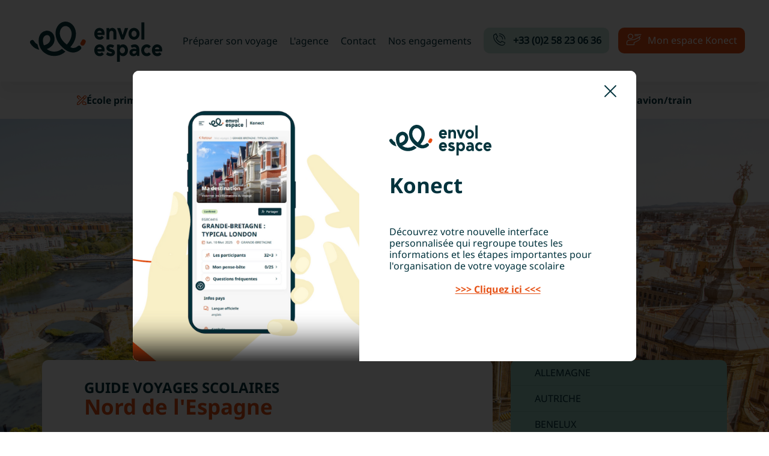

--- FILE ---
content_type: text/html; charset=UTF-8
request_url: https://www.envol-espace.fr/voyages-scolaires/Espagne/Nord-de-l-Espagne
body_size: 53237
content:

<!DOCTYPE html>
<html lang="fr">
    <head>
        <!-- Google Tag Manager -->
<script>
    (function (w, d, s, l, i) {
            w[l] = w[l] || [];
            w[l].push({
                'gtm.start': new Date().getTime(), event: 'gtm.js'
            });
            var f = d.getElementsByTagName(s)[0], j = d.createElement(s), dl = l != 'dataLayer' ? '&l=' + l : '';
            j.async = true;
            j.src = 'https://www.googletagmanager.com/gtm.js?id=' + i + dl;
            f.parentNode.insertBefore(j, f);
        }
    )(window, document, 'script', 'dataLayer', 'GTM-WPKQXTH');
</script>
<!-- End Google Tag Manager -->

<title>Nord de l&#039;Espagne, guide de voyage scolaire Espagne</title>

<meta charset="UTF-8">
<meta name="viewport" content="width=device-width, initial-scale=1, maximum-scale=1">
<meta content="IE=edge" http-equiv="X-UA-Compatible">
<meta name="description" content="Voyage scolaire dans le nord de l’Espagne : nature, diversité culturelle, Pays Basque, Cantabrie, Asturies, Galice… Une immersion vivante et authentique."/>
<meta property="fb:pages" content="256189484520708">
<meta name="google-site-verification" content="ABOUJYHbe109r5Vgxo4UMAaR876AFz4BK6iZ4HnM6ZE"/>
    <meta name="robots" content="noindex, nofollow">

<link rel="icon" href="/images/favicon.ico"/>

<link rel="stylesheet" type="text/css" href="/lib/bootstrap/css/bootstrap.min.css">
<link rel="stylesheet" type="text/css" href="/lib/royalslider/royalslider.min.css">
<link rel="stylesheet" type="text/css" href="/lib/lightview/css/lightview/lightview.min.css">
<link rel="stylesheet" type="text/css" href="/lib/royalslider/skins/minimal-white/rs-minimal-white.min.css">
<link rel="stylesheet" type="text/css" href="/css/style.min.css?v=1755867975">

<style>
    @-webkit-keyframes load8 {
        0% {
            -webkit-transform: rotate(0deg);
        }
        100% {
            -webkit-transform: rotate(360deg);
        }
    }

    @keyframes load8 {
        0% {
            transform: rotate(0deg);
        }
        100% {
            transform: rotate(360deg);
        }
    }
</style>

<script src='https://www.google.com/recaptcha/api.js'></script>
<script type="text/javascript" src="/lib/jquery/js/jquery-1.11.3.min.js"></script>
<script type="text/javascript" src="https://cdnjs.cloudflare.com/ajax/libs/modernizr/2.8.3/modernizr.min.js"></script>

<!-- Start cookieyes banner -->
<script id="cookieyes" type="text/javascript" async src="https://cdn-cookieyes.com/client_data/5c61cc98201d44e4bb3c9a2b/script.js"></script>
<!-- End cookieyes banner -->

<!-- Start GA4 -->
 <script async src="https://www.googletagmanager.com/gtag/js?id=G-LH5J4HQS2M"></script>
 <script>
    window.dataLayer = window.dataLayer || [];

    function gtag() {
        dataLayer.push(arguments);
    }
    gtag('js', new Date());

    gtag('config', 'G-LH5J4HQS2M');

     </script>
 <!-- End GA4 -->

<!-- Start Clarity -->
<script type="text/javascript">
    (function (c, l, a, r, i, t, y) {
        c[a] = c[a] || function () {
            (c[a].q = c[a].q || []).push(arguments)
        };
        t = l.createElement(r);
        t.async = 1;
        t.src = "https://www.clarity.ms/tag/" + i;
        y = l.getElementsByTagName(r)[0];
        y.parentNode.insertBefore(t, y);
    })(window, document, "clarity", "script", "kh212lh15l");
</script>
<!-- End Clarity -->

<div id="block_ajax_js"></div>
    </head>
    <body class=" guide_pays  niveau-471 article-6814 sidebar sidebar-right">
        <!-- Google Tag Manager (noscript) -->
        <noscript>
            <iframe
                    src="https://www.googletagmanager.com/ns.html?id=GTM-WPKQXTH"
                    height="0"
                    width="0"
                    style="display:none;visibility:hidden">
            </iframe>
        </noscript>
        <!-- End Google Tag Manager (noscript) -->
        <div class="site-navigation-mobile">
    <div class="visible-xs">
        <div class="site-secondary-navigation-wrapper hidden-print">

    <nav class="site-secondary-navigation">
            <ul class="clearfix">
                <li>
                    <a href="/voyage-scolaire/ecole-primaire" title="">
                        <i class="eeicon-pencil-paintbrush"></i>
                        École primaire
                    </a>
                </li>
                <li>
                    <a href="/voyage-scolaire/college-lycee" title="">
                        <i class="eeicon-graduation-cap"></i>
                        Collège/Lycée
                    </a>
                </li>
                <li>
                    <a href="/voyage-scolaire/enseignement-technique-superieur" title="">
                        <i class="eeicon-world"></i>
                        Technique et supérieur/Stage&nbsp;Erasmus
                    </a>
                </li>
                <li>
                    <a href="/voyage-scolaire/billeterie-avion-train" title="">
                        <i class="eeicon-ticket-airline"></i>
                        Billetterie avion/train
                    </a>
                </li>
            </ul>
        
    </nav>

</div>    </div>
    <nav class="site-main-navigation hidden-print">
    <ul class="clearfix">
                        <li class="menu-item-has-children">
            <a href="/preparer-son-voyage" title="">Préparer son voyage</a>
                        <ul>
	                <li><a href="/preparer-son-voyage/voyage-reussi" title="">Un voyage réussi</a></li>
	                <li><a href="/preparer-son-voyage/formalites-douanieres" title="">Les formalités douanières</a></li>
	                <li><a href="/preparer-son-voyage/budget" title="">Le budget de votre voyage</a></li>
	                <li><a href="/preparer-son-voyage/prestations-sejour" title="">Les prestations de votre séjour</a></li>
	                <li><a href="/preparer-son-voyage/aide-pedagogique" title="">Notre aide pédagogique</a></li>
	                <li><a href="/preparer-son-voyage/comite-pedagogique-groupe" title="">Le Comité Pédagogique du groupe CEI</a></li>
            </ul>
        </li>
        <li class="menu-item-has-children">
            <a href="/agence-voyage-organise" title="">L'agence</a>
                        <ul>
	                <li><a href="/agence-voyage-organise/envol-espace-historique" title="">L&#039;historique </a></li>
	                <li><a href="/agence-voyage-organise/envol-espace-equipe" title="">L&#039;équipe</a></li>
	                <li><a href="/agence-voyage-organise/groupe" title="">Le groupe CEI</a></li>
	                <li><a href="/agence-voyage-organise/destinations" title="">Nos destinations</a></li>
	                <li><a href="/agence-voyage-organise/donnees-personnelles" title="">Vos données personnelles</a></li>
            </ul>
        </li>
        <li>
            <a href="/contact-voyagiste" title="">Contact</a>
                    </li>
        <li class="menu-item-has-children">
            <a href="/nos-engagements/atouts-voyages-scolaires" title="">Nos engagements</a>
                        <ul>
	                <li><a href="/nos-engagements/notre-projet-pedagogique" title="">Notre projet pédagogique</a></li>
	                <li><a href="/nos-engagements/notre-engagement-rse" title="">Notre démarche RSE</a></li>
	                <li><a href="/nos-engagements/atouts-voyages-scolaires" title="">Une expérience humaine</a></li>
	                <li><a href="/nos-engagements/devenir-collaborateur" title="">Pourquoi devenir un collaborateur Envol Espace ?</a></li>
            </ul>
        </li>
    </ul>
</nav>
    <div class="visible-xs">
        <ul class="header-private-area">
            <li>
                <a href="/konect" title="Mon espace Konect"><span class="text"><i class="eeicon-Picto_user"></i>&nbsp;<span>Mon espace Konect</span></span></a>
            </li>
        </ul>
    </div>
</div>
<div class="header-w sticky">
    
    <header class="site-header">
        <div class="container">
            <div class="site-logo" itemscope="" itemtype="http://schema.org/Organization">
    <a class="logo-icon" href="https://www.envol-espace.fr/" itemprop="url">
        <img src="/images/logo-envol-espace.svg" alt="Agence de voyage scolaire Envol Espace" class="img-responsive big" itemprop="logo"/>
        <img src="/images/logo-envol-espace.svg" alt="Agence de voyage scolaire Envol Espace" class="img-responsive"/>
    </a>
    <span class="hide" itemprop="legalName">Envol Espace</span>
    <p class="hide" itemprop="description">Agence de voyage scolaire</p>
</div>


<div class="header-complements">
    <div class="header-private-area header-box hidden-xs hidden-print">
        <a href="/konect" title="Mon espace Konect">
            <span class="text display-table">
                <div class="display-cell">
                    <i class="eeicon-Picto_user"></i>
                </div>
                <div class="display-cell">
                    <span>Mon espace Konect</span>
                </div>
            </span>
        </a>
    </div>

    <div class="header-contact header-box">
        <a href="tel:+33258230636" class="display-row">
            <span class="text display-table">
                <div class="display-cell">
                    <i class="eeicon-Picto_phone"></i>
                </div>
                <div class="display-cell">
                    <span class="text-inner">+33 (0)2 58 23 06 36</span>
                </div>
            </span>
        </a>
    </div>

    <div class="header-mobile-menu header-box visible-sm visible-xs hidden-print">
        <a href="#" class="swipe-menu">
            <span class="text">
                <i class="eeicon-navicon"></i>
            </span>
        </a>
    </div>
</div>

<nav class="site-main-navigation hidden-print">
    <ul class="clearfix">
                        <li class="menu-item-has-children">
            <a href="/preparer-son-voyage" title="">Préparer son voyage</a>
                        <ul>
	                <li><a href="/preparer-son-voyage/voyage-reussi" title="">Un voyage réussi</a></li>
	                <li><a href="/preparer-son-voyage/formalites-douanieres" title="">Les formalités douanières</a></li>
	                <li><a href="/preparer-son-voyage/budget" title="">Le budget de votre voyage</a></li>
	                <li><a href="/preparer-son-voyage/prestations-sejour" title="">Les prestations de votre séjour</a></li>
	                <li><a href="/preparer-son-voyage/aide-pedagogique" title="">Notre aide pédagogique</a></li>
	                <li><a href="/preparer-son-voyage/comite-pedagogique-groupe" title="">Le Comité Pédagogique du groupe CEI</a></li>
            </ul>
        </li>
        <li class="menu-item-has-children">
            <a href="/agence-voyage-organise" title="">L'agence</a>
                        <ul>
	                <li><a href="/agence-voyage-organise/envol-espace-historique" title="">L&#039;historique </a></li>
	                <li><a href="/agence-voyage-organise/envol-espace-equipe" title="">L&#039;équipe</a></li>
	                <li><a href="/agence-voyage-organise/groupe" title="">Le groupe CEI</a></li>
	                <li><a href="/agence-voyage-organise/destinations" title="">Nos destinations</a></li>
	                <li><a href="/agence-voyage-organise/donnees-personnelles" title="">Vos données personnelles</a></li>
            </ul>
        </li>
        <li>
            <a href="/contact-voyagiste" title="">Contact</a>
                    </li>
        <li class="menu-item-has-children">
            <a href="/nos-engagements/atouts-voyages-scolaires" title="">Nos engagements</a>
                        <ul>
	                <li><a href="/nos-engagements/notre-projet-pedagogique" title="">Notre projet pédagogique</a></li>
	                <li><a href="/nos-engagements/notre-engagement-rse" title="">Notre démarche RSE</a></li>
	                <li><a href="/nos-engagements/atouts-voyages-scolaires" title="">Une expérience humaine</a></li>
	                <li><a href="/nos-engagements/devenir-collaborateur" title="">Pourquoi devenir un collaborateur Envol Espace ?</a></li>
            </ul>
        </li>
    </ul>
</nav>
        </div>
    </header>

    <div class="site-secondary-navigation-wrapper hidden-print">

    <nav class="site-secondary-navigation">
            <ul class="clearfix">
                <li>
                    <a href="/voyage-scolaire/ecole-primaire" title="">
                        <i class="eeicon-pencil-paintbrush"></i>
                        École primaire
                    </a>
                </li>
                <li>
                    <a href="/voyage-scolaire/college-lycee" title="">
                        <i class="eeicon-graduation-cap"></i>
                        Collège/Lycée
                    </a>
                </li>
                <li>
                    <a href="/voyage-scolaire/enseignement-technique-superieur" title="">
                        <i class="eeicon-world"></i>
                        Technique et supérieur/Stage&nbsp;Erasmus
                    </a>
                </li>
                <li>
                    <a href="/voyage-scolaire/billeterie-avion-train" title="">
                        <i class="eeicon-ticket-airline"></i>
                        Billetterie avion/train
                    </a>
                </li>
            </ul>
        
    </nav>

</div>

</div>
                    <div class="slider-w">

    <div id="main-slider" class="royalSlider rsMinW">
        <div class="rsContent">
            <img src="/photos/nord_de_l_espagne/photo_1/5362/saragosse_rosshelen.jpg" alt="Saragosse" class="rsImg">
        </div>
        <div class="rsContent">
            <img src="/photos/nord_de_l_espagne/photo2/6814/gijon_lucvi.jpg" alt="Gijon" class="rsImg">
        </div>
        <div class="rsContent">
            <img src="/photos/nord_de_l_espagne/photo_3/6815/cathe_st_jacques_2_samael334.jpg" alt="La cathédrale de Saint Jacques de Compostelle" class="rsImg">
        </div>
    </div>

    <button type="button" class="toggle-copyright">
        <i class="eeicon-camera-retro"></i>
    </button>
    <div id="cr-slider" class="royalSlider rsMinW copyright-w">
        <div class="rsContent">
            <div class="copyright-photo">
                <div class="copyright-content">
                    <span class="location">Saragosse</span>
                    <span class="author"><i class="eeicon-copyright"></i> RossHelen- source istock</span>
                </div>
            </div>
        </div>
        <div class="rsContent">
            <div class="copyright-photo">
                <div class="copyright-content">
                    <span class="location">Gijon</span>
                    <span class="author"><i class="eeicon-copyright"></i>  LucVi - source istock</span>
                </div>
            </div>
        </div>
        <div class="rsContent">
            <div class="copyright-photo">
                <div class="copyright-content">
                    <span class="location">La cathédrale de Saint Jacques de Compostelle</span>
                    <span class="author"><i class="eeicon-copyright"></i> samael334 - source istock</span>
                </div>
            </div>
        </div>
    </div>

</div>        
        <div class="page-wrapper  deco-top">
            <div class="container">
                <div class="row">
                    <div class="page-content col-md-8">
                        <div class="stripe white stripe-content">
    <h1 class="stripe-title">
        <span>Guide voyages scolaires</span>
        Nord de l&#039;Espagne
    </h1>
	<p><strong>Le nord de l’Espagne, entre patrimoine vivant, paysages verts et cultures enracinées.</strong></p>

<p>Des <strong>Asturies</strong> à la <strong>Galice</strong>, de la <strong>Cantabrie</strong> au <strong>Pays Basque</strong>, en passant par <strong>la Navarre</strong> et <strong>l’Aragon</strong>, le nord de l’Espagne est une terre contrastée et profondément marquée par son <strong>identité régionale</strong>. Une <strong>destination scolaire idéale</strong> pour allier <strong>nature, histoire, diversité culturelle et ouverture sur l’Europe atlantique</strong>.</p>

<p>Le territoire se distingue par ses <strong>paysages spectaculaires</strong>, entre <strong>chaînes montagneuses, falaises côtières, forêts luxuriantes et villages traditionnels</strong>. Cette géographie permet de sensibiliser les élèves aux <strong>enjeux écologiques, au tourisme durable</strong> et à la richesse des <strong>écosystèmes atlantiques et montagneux</strong>.</p>

<p>Chaque région porte en elle une <strong>langue, une culture, une histoire</strong> : le <strong>Pays Basque</strong>, avec sa langue unique, sa culture vivace et son architecture typique ; la <strong>Cantabrie</strong> et ses traditions rurales ; les <strong>Asturies</strong>, entre nature sauvage et patrimoine minier ; la <strong>Galice</strong>, aux airs de bout du monde, où culmine <strong>Santiago de Compostela</strong>, lieu majeur de mémoire et de spiritualité européenne.</p>

<p>Plus à l’intérieur, <strong>Saragosse</strong> incarne le brassage culturel, entre influences musulmanes, chrétiennes et juives, avec une richesse architecturale marquée par des siècles de cohabitation et de mutation.</p>

<p><strong>Un voyage scolaire dans le nord de l’Espagne</strong>, c’est faire découvrir à vos élèves un <strong>territoire d’exception</strong>, où la <strong>culture locale et l’environnement</strong> sont au cœur d’une <strong>expérience pédagogique riche, dépaysante et profondément humaine</strong>.</p>

	    <h3><strong>Quelques-uns de nos séjours Nord de l&#039;Espagne</strong></h3>
    <ul class="list-unstyled region">
	<li>
            <article class="hentry">
            <div class="entry-thumbnail">
                <a href="/voyages-scolaires/Espagne/Nord-de-l-Espagne/escapada-verde-cantabrica"></a>
                <img src="/photos/nord_de_l_espagne/escapada_verde_cantabrica/15257/liste_sejours_santander_vue_saiko3p.jpg" alt="Escapada verde cantábrica - " class="img-responsive  fade-img">
                <div class="entry-info text-right">
            	                    <span>A partir de</span>
                    <span style="display:none">15257</span>
                    <span class="price">373.50 € </span>
                        <span class="infos-supp">
                            (base 49+4)                         </span>                </div>
            </div>
            <div class="entry-data">
                <div class="bookmarwrapper" id="bookmark15257"><button type="button" title="Pré-sélectionner ce programme" class="bookmark ajax" data-url="/voyages-scolaires/Espagne/Nord-de-l-Espagne" data-datas="order=switchPreselection&&preselection=15257">
        <i class="eeicon-star"></i>
</button></div>

                                
                                                                                                


                <header class="entry-header">
                    <span class="location"></span>

                    <h1 class="entry-title"><a href="/voyages-scolaires/Espagne/Nord-de-l-Espagne/escapada-verde-cantabrica" title="Escapada verde cantábrica">Escapada verde cantábrica</a></h1>
                </header>
                <p class="entry-excerpt">
                    4 jours 3 nuits en auberge de jeunesse
                </p>
                <a href="/voyages-scolaires/Espagne/Nord-de-l-Espagne/escapada-verde-cantabrica" class="btn" title="Escapada verde cantábrica - ">En savoir +</a>
            </div>

        </article>
    </li>
	<li>
            <article class="hentry">
            <div class="entry-thumbnail">
                <a href="/voyages-scolaires/Espagne/Nord-de-l-Espagne/saragosse-nature-sport"></a>
                <img src="/photos/nord_de_l_espagne/zaragoza_mezcla_cultural/15459/liste_sejours_saragosse_rosshelen.jpg" alt="Zaragoza, mezcla cultural - " class="img-responsive  fade-img">
                <div class="entry-info text-right">
            	                    <span>A partir de</span>
                    <span style="display:none">15459</span>
                    <span class="price">349.40 € </span>
                        <span class="infos-supp">
                            (base 49+4)                         </span>                </div>
            </div>
            <div class="entry-data">
                <div class="bookmarwrapper" id="bookmark15459"><button type="button" title="Pré-sélectionner ce programme" class="bookmark ajax" data-url="/voyages-scolaires/Espagne/Nord-de-l-Espagne" data-datas="order=switchPreselection&&preselection=15459">
        <i class="eeicon-star"></i>
</button></div>

                                
                                                                                                


                <header class="entry-header">
                    <span class="location"></span>

                    <h1 class="entry-title"><a href="/voyages-scolaires/Espagne/Nord-de-l-Espagne/saragosse-nature-sport" title="Zaragoza, mezcla cultural">Zaragoza, mezcla cultural</a></h1>
                </header>
                <p class="entry-excerpt">
                    4 jours 3 nuits en familles
                </p>
                <a href="/voyages-scolaires/Espagne/Nord-de-l-Espagne/saragosse-nature-sport" class="btn" title="Zaragoza, mezcla cultural - ">En savoir +</a>
            </div>

        </article>
    </li>
	<li>
            <article class="hentry">
            <div class="entry-thumbnail">
                <a href="/voyages-scolaires/Espagne/Nord-de-l-Espagne/gijon-asturies-nature"></a>
                <img src="/photos/nord_de_l_espagne/les_asturies_mode_nature_active/15507/liste_sejours_asturies_cudillero_2_lunamarina.jpg" alt="Les Asturies : mode nature activé - " class="img-responsive  fade-img">
                <div class="entry-info text-right">
            	                    <span>A partir de</span>
                    <span style="display:none">15507</span>
                    <span class="price">400.65 € </span>
                        <span class="infos-supp">
                            (base 49+4)                         </span>                </div>
            </div>
            <div class="entry-data">
                <div class="bookmarwrapper" id="bookmark15507"><button type="button" title="Pré-sélectionner ce programme" class="bookmark ajax" data-url="/voyages-scolaires/Espagne/Nord-de-l-Espagne" data-datas="order=switchPreselection&&preselection=15507">
        <i class="eeicon-star"></i>
</button></div>

                                
                                                                                                


                <header class="entry-header">
                    <span class="location"></span>

                    <h1 class="entry-title"><a href="/voyages-scolaires/Espagne/Nord-de-l-Espagne/gijon-asturies-nature" title="Les Asturies : mode nature activé">Les Asturies : mode nature activé</a></h1>
                </header>
                <p class="entry-excerpt">
                    5 jours 4 nuits en familles
                </p>
                <a href="/voyages-scolaires/Espagne/Nord-de-l-Espagne/gijon-asturies-nature" class="btn" title="Les Asturies : mode nature activé - ">En savoir +</a>
            </div>

        </article>
    </li>
	<li>
            <article class="hentry">
            <div class="entry-thumbnail">
                <a href="/voyages-scolaires/Espagne/Nord-de-l-Espagne/cantabrie-santander-bilbao"></a>
                <img src="/photos/nord_de_l_espagne/viva_cantabria/15353/liste_sejours_falaise_santander_saiko3p.jpg" alt="¡ Viva Cantabria !  - " class="img-responsive  fade-img">
                <div class="entry-info text-right">
            	                    <span>A partir de</span>
                    <span style="display:none">15353</span>
                    <span class="price">323.80 € </span>
                        <span class="infos-supp">
                            (base 49+4)                         </span>                </div>
            </div>
            <div class="entry-data">
                <div class="bookmarwrapper" id="bookmark15353"><button type="button" title="Pré-sélectionner ce programme" class="bookmark ajax" data-url="/voyages-scolaires/Espagne/Nord-de-l-Espagne" data-datas="order=switchPreselection&&preselection=15353">
        <i class="eeicon-star"></i>
</button></div>

                                
                                                                                                


                <header class="entry-header">
                    <span class="location"></span>

                    <h1 class="entry-title"><a href="/voyages-scolaires/Espagne/Nord-de-l-Espagne/cantabrie-santander-bilbao" title="¡ Viva Cantabria ! ">¡ Viva Cantabria ! </a></h1>
                </header>
                <p class="entry-excerpt">
                    4 jours 3 nuits en familles
                </p>
                <a href="/voyages-scolaires/Espagne/Nord-de-l-Espagne/cantabrie-santander-bilbao" class="btn" title="¡ Viva Cantabria !  - ">En savoir +</a>
            </div>

        </article>
    </li>
	<li>
            <article class="hentry">
            <div class="entry-thumbnail">
                <a href="/voyages-scolaires/Espagne/Nord-de-l-Espagne/pays-basque-clin-oeil"></a>
                <img src="/photos/nord_de_l_espagne/pays_basque_en_un_clin_d_oeil/15584/liste_sejours_vu_baie_san_sebastian_credits_dutourdumonde.jpg" alt="Pays Basque en un clin d&#039;oeil - " class="img-responsive  fade-img">
                <div class="entry-info text-right">
            	                    <span>A partir de</span>
                    <span style="display:none">15584</span>
                    <span class="price">261.60 € </span>
                        <span class="infos-supp">
                            (base 49+4)                         </span>                </div>
            </div>
            <div class="entry-data">
                <div class="bookmarwrapper" id="bookmark15584"><button type="button" title="Pré-sélectionner ce programme" class="bookmark ajax" data-url="/voyages-scolaires/Espagne/Nord-de-l-Espagne" data-datas="order=switchPreselection&&preselection=15584">
        <i class="eeicon-star"></i>
</button></div>

                                                                        <span class="label_new label-epi">
                        Nouveauté
                    </span>
                
                                                                                                


                <header class="entry-header">
                    <span class="location"></span>

                    <h1 class="entry-title"><a href="/voyages-scolaires/Espagne/Nord-de-l-Espagne/pays-basque-clin-oeil" title="Pays Basque en un clin d&#039;oeil">Pays Basque en un clin d&#039;oeil</a></h1>
                </header>
                <p class="entry-excerpt">
                    3 jours 2 nuits en auberge de jeunesse
                </p>
                <a href="/voyages-scolaires/Espagne/Nord-de-l-Espagne/pays-basque-clin-oeil" class="btn" title="Pays Basque en un clin d&#039;oeil - ">En savoir +</a>
            </div>

        </article>
    </li>
	<li>
            <article class="hentry">
            <div class="entry-thumbnail">
                <a href="/voyages-scolaires/Espagne/Nord-de-l-Espagne/saint-jacques-compostelle"></a>
                <img src="/photos/nord_de_l_espagne/hola_santiago_de_compostela/15399/liste_sejours_coquille_st_jacques_armando_oliveira.jpg" alt="¡Hola, Santiago de Compostela! - " class="img-responsive  fade-img">
                <div class="entry-info text-right">
            	                    <span>A partir de</span>
                    <span style="display:none">15399</span>
                    <span class="price">481.40 € </span>
                        <span class="infos-supp">
                            (base 49 + 4)                         </span>                </div>
            </div>
            <div class="entry-data">
                <div class="bookmarwrapper" id="bookmark15399"><button type="button" title="Pré-sélectionner ce programme" class="bookmark ajax" data-url="/voyages-scolaires/Espagne/Nord-de-l-Espagne" data-datas="order=switchPreselection&&preselection=15399">
        <i class="eeicon-star"></i>
</button></div>

                                
                                                                                                


                <header class="entry-header">
                    <span class="location"></span>

                    <h1 class="entry-title"><a href="/voyages-scolaires/Espagne/Nord-de-l-Espagne/saint-jacques-compostelle" title="¡Hola, Santiago de Compostela!">¡Hola, Santiago de Compostela!</a></h1>
                </header>
                <p class="entry-excerpt">
                    4 jours 3 nuits en familles
                </p>
                <a href="/voyages-scolaires/Espagne/Nord-de-l-Espagne/saint-jacques-compostelle" class="btn" title="¡Hola, Santiago de Compostela! - ">En savoir +</a>
            </div>

        </article>
    </li>
    </ul>
    <p class="text-center">
        <a href="/resultat-recherche-voyage?destination=471" class="btn red">Tous nos voyages Nord de l&#039;Espagne</a>
    </p>

</div>
<div class="stripe white stripe-content tiny-padding">

	<p class="lead"><strong>Votre guide de voyage scolaire Nord de l&#039;Espagne pour tous vos voyages pédagogiques et séjours éducatifs</strong></p>

</div>
                    </div>
                    <div class="page-sidebar col-md-4 page-sidebar-as-overlay-filters">

    <?php // Navigation Pays ?>
<aside class="navigation-pays no-padding widget">
<UL class="list-unstyled"><LI><A HREF="/voyages-scolaires/Allemagne">Allemagne</A><UL class="list-unstyled"><LI><A HREF="/voyages-scolaires/Allemagne/Berlin-">Berlin (4)</A></LI><LI><A HREF="/voyages-scolaires/Allemagne/Bade-Wurtemberg">Bade-Wurtemberg (6)</A></LI><LI><A HREF="/voyages-scolaires/Allemagne/rhenanie-palatinat">Rhénanie-Palatinat (3)</A></LI><LI><A HREF="/voyages-scolaires/Allemagne/Hesse">Hesse (2)</A></LI><LI><A HREF="/voyages-scolaires/Allemagne/Hambourg">Hambourg (2)</A></LI><LI><A HREF="/voyages-scolaires/Allemagne/Baviere">Bavière (5)</A></LI><LI><A HREF="/voyages-scolaires/Allemagne/rhenanie-nord-westphalie">Rhénanie du Nord - Westphalie (6)</A></LI><LI><A HREF="/voyages-scolaires/Allemagne/Saxe">Saxe (1)</A></LI><LI><A HREF="/voyages-scolaires/Allemagne/Thuringe">Thuringe (1)</A></LI></UL></LI><LI><A HREF="/voyages-scolaires/Autriche">Autriche</A><UL class="list-unstyled"><LI><A HREF="/voyages-scolaires/Autriche/Vienne">Vienne (5)</A></LI><LI><A HREF="/voyages-scolaires/Autriche/Salzbourg">Salzbourg (2)</A></LI><LI><A HREF="/voyages-scolaires/Autriche/Tyrol">Tyrol (1)</A></LI></UL></LI><LI><A HREF="/voyages-scolaires/Benelux">Benelux</A><UL class="list-unstyled"><LI><A HREF="/voyages-scolaires/Benelux/Belgique">Belgique (11)</A></LI><LI><A HREF="/voyages-scolaires/Benelux/Pays-Bas">Pays-Bas (10)</A></LI><LI><A HREF="/voyages-scolaires/Benelux/Luxembourg">Luxembourg (1)</A></LI></UL></LI><LI class="active"><A HREF="/voyages-scolaires/Espagne">Espagne</A><UL class="list-unstyled"><LI><A HREF="/voyages-scolaires/Espagne/Madrid-et-Castille">Madrid et Castille (5)</A></LI><LI><A HREF="/voyages-scolaires/Espagne/Barcelone-et-Catalogne">Barcelone et Catalogne (8)</A></LI><LI><A HREF="/voyages-scolaires/Espagne/Pays-valencien">Pays valencien (2)</A></LI><LI><A HREF="/voyages-scolaires/Espagne/Andalousie">Andalousie (4)</A></LI><LI class="active"><A HREF="/voyages-scolaires/Espagne/Nord-de-l-Espagne">Nord de l'Espagne (7)</A></LI><LI><A HREF="/voyages-scolaires/Espagne/Baleares">Baléares (1)</A></LI><LI><A HREF="/voyages-scolaires/Espagne/Canaries">Canaries (1)</A></LI></UL></LI><LI><A HREF="/voyages-scolaires/Europe-Centrale">Europe Centrale</A><UL class="list-unstyled"><LI><A HREF="/voyages-scolaires/Europe-Centrale/Republique-Tcheque">République Tchèque (3)</A></LI><LI><A HREF="/voyages-scolaires/Europe-Centrale/Hongrie">Hongrie (2)</A></LI><LI><A HREF="/voyages-scolaires/Europe-Centrale/Pologne">Pologne (4)</A></LI><LI><A HREF="/voyages-scolaires/Europe-Centrale/Roumanie">Roumanie (2)</A></LI></UL></LI><LI><A HREF="/voyages-scolaires/France">France</A><UL class="list-unstyled"><LI><A HREF="/voyages-scolaires/France/Paris-et-l-Ile-de-France">Paris et l'Ile de France (6)</A></LI><LI><A HREF="/voyages-scolaires/France/Normandie">Normandie (10)</A></LI><LI><A HREF="/voyages-scolaires/France/Bretagne">Bretagne (3)</A></LI><LI><A HREF="/voyages-scolaires/France/Pays-de-la-Loire">Pays de la Loire (3)</A></LI><LI><A HREF="/voyages-scolaires/France/Nouvelle-Aquitaine">Nouvelle Aquitaine (6)</A></LI><LI><A HREF="/voyages-scolaires/France/Hauts-de-France">Hauts de France (4)</A></LI><LI><A HREF="/voyages-scolaires/France/Centre-Val-de-Loire">Centre - Val de Loire (3)</A></LI><LI><A HREF="/voyages-scolaires/France/Occitanie">Occitanie (2)</A></LI><LI><A HREF="/voyages-scolaires/France/Grand-Est">Grand Est (6)</A></LI><LI><A HREF="/voyages-scolaires/France/Bourgogne-Franche-Comte">Bourgogne - Franche Comté (4)</A></LI><LI><A HREF="/voyages-scolaires/France/Auvergne-Rhone-Alpes">Auvergne - Rhône Alpes (4)</A></LI><LI><A HREF="/voyages-scolaires/France/Provence-Alpes-Cote-d-Azur">Provence - Alpes - Côte d'Azur (5)</A></LI></UL></LI><LI><A HREF="/voyages-scolaires/Grande-Bretagne">Grande-Bretagne</A><UL class="list-unstyled"><LI><A HREF="/voyages-scolaires/Grande-Bretagne/London-South-East-England">London - South East England (15)</A></LI><LI><A HREF="/voyages-scolaires/Grande-Bretagne/South-West-England">South West England (3)</A></LI><LI><A HREF="/voyages-scolaires/Grande-Bretagne/Central-England-and-the-Middlands">Central England and the Midlands (3)</A></LI><LI><A HREF="/voyages-scolaires/Grande-Bretagne/East-of-England">East of England (1)</A></LI><LI><A HREF="/voyages-scolaires/Grande-Bretagne/North-East-England">North East England (1)</A></LI><LI><A HREF="/voyages-scolaires/Grande-Bretagne/North-West-England">North West England (2)</A></LI><LI><A HREF="/voyages-scolaires/Grande-Bretagne/Wales">Wales (1)</A></LI><LI><A HREF="/voyages-scolaires/Grande-Bretagne/Scotland">Scotland (3)</A></LI><LI><A HREF="/voyages-scolaires/Grande-Bretagne/jersey">Jersey (2)</A></LI></UL></LI><LI><A HREF="/voyages-scolaires/Irlande">Irlande</A><UL class="list-unstyled"><LI><A HREF="/voyages-scolaires/Irlande/Leinster">Leinster (Dublin) (6)</A></LI><LI><A HREF="/voyages-scolaires/Irlande/Ulster">Ulster (Belfast) (2)</A></LI><LI><A HREF="/voyages-scolaires/Irlande/Connaught">Connaught (Galway) (3)</A></LI><LI><A HREF="/voyages-scolaires/Irlande/Munster">Munster (Cork) (1)</A></LI></UL></LI><LI><A HREF="/voyages-scolaires/Italie">Italie</A><UL class="list-unstyled"><LI><A HREF="/voyages-scolaires/Italie/Rome-et-Latium">Rome et Latium (4)</A></LI><LI><A HREF="/voyages-scolaires/Italie/Florence-et-Toscane">Florence et Toscane (5)</A></LI><LI><A HREF="/voyages-scolaires/Italie/Venise-et-Venetie">Venise et Vénétie (7)</A></LI><LI><A HREF="/voyages-scolaires/Italie/Italie-du-Nord">Italie du Nord (9)</A></LI><LI><A HREF="/voyages-scolaires/Italie/Naples-et-Campanie">Naples et Campanie (5)</A></LI><LI><A HREF="/voyages-scolaires/Italie/Pouilles-et-Basilicate">Pouilles et Basilicate (1)</A></LI><LI><A HREF="/voyages-scolaires/Italie/Sicile">Sicile (2)</A></LI><LI><A HREF="/voyages-scolaires/Italie/Emilie-Romagne">Emilie-Romagne (1)</A></LI><LI><A HREF="/voyages-scolaires/Italie/Ombrie">Ombrie</A></LI></UL></LI><LI><A HREF="/voyages-scolaires/Portugal">Portugal</A><UL class="list-unstyled"><LI><A HREF="/voyages-scolaires/Portugal/Lisbonne">Lisbonne (3)</A></LI><LI><A HREF="/voyages-scolaires/Portugal/Porto">Porto (4)</A></LI></UL></LI><LI><A HREF="/voyages-scolaires/pays-nordiques">Pays Nordiques</A><UL class="list-unstyled"><LI><A HREF="/voyages-scolaires/pays-nordiques/Norvege">Norvège (3)</A></LI><LI><A HREF="/voyages-scolaires/pays-nordiques/Suede">Suède (2)</A></LI><LI><A HREF="/voyages-scolaires/pays-nordiques/Danemark">Danemark (3)</A></LI><LI><A HREF="/voyages-scolaires/pays-nordiques/Finlande">Finlande (1)</A></LI><LI><A HREF="/voyages-scolaires/pays-nordiques/Islande">Islande (1)</A></LI></UL></LI><LI><A HREF="/voyages-scolaires/Suisse">Suisse</A><UL class="list-unstyled"><LI><A HREF="/voyages-scolaires/Suisse/Geneve">Genève (2)</A></LI><LI><A HREF="/voyages-scolaires/Suisse/Lausanne">Lausanne (1)</A></LI><LI><A HREF="/voyages-scolaires/Suisse/Bale">Bâle (1)</A></LI></UL></LI><LI><A HREF="/voyages-scolaires/Mediterranee">Méditerranée</A><UL class="list-unstyled"><LI><A HREF="/voyages-scolaires/Mediterranee/Grece">Grèce (5)</A></LI><LI><A HREF="/voyages-scolaires/Mediterranee/Malte">Malte (4)</A></LI><LI><A HREF="/voyages-scolaires/Mediterranee/Maroc">Maroc (3)</A></LI><LI><A HREF="/voyages-scolaires/Mediterranee/Croatie">Croatie (1)</A></LI><LI><A HREF="/voyages-scolaires/Mediterranee/Slovenie">Slovénie (1)</A></LI></UL></LI><LI><A HREF="/voyages-scolaires/Amerique-du-Nord">Amérique du Nord</A><UL class="list-unstyled"><LI><A HREF="/voyages-scolaires/Amerique-du-Nord/Canada">Canada (1)</A></LI><LI><A HREF="/voyages-scolaires/Amerique-du-Nord/Etats-Unis">Etats-Unis (4)</A></LI><LI><A HREF="/voyages-scolaires/Amerique-du-Nord/Mexique">Mexique (1)</A></LI></UL></LI><LI><A HREF="/voyages-scolaires/antilles">Antilles</A><UL class="list-unstyled"><LI><A HREF="/voyages-scolaires/antilles/Martinique">Martinique (1)</A></LI></UL></LI><LI><A HREF="/voyages-scolaires/Destinations-Erasmus">Erasmus</A><UL class="list-unstyled"><LI><A HREF="/voyages-scolaires/Destinations-Erasmus/malte">Malte (1)</A></LI><LI><A HREF="/voyages-scolaires/Destinations-Erasmus/espagne">Espagne (5)</A></LI><LI><A HREF="/voyages-scolaires/Destinations-Erasmus/Irlande-Erasmus">Irlande (1)</A></LI><LI><A HREF="/voyages-scolaires/Destinations-Erasmus/erasmus+">Projets Erasmus+ (3)</A></LI></UL></LI></UL>
</aside>
    <aside class="search-box widget">
    <form action="/resultat-recherche" method="GET">
        <input type="text" placeholder="Recherche..." class="form-control" name="recherche">
        <button type="submit"><i class="eeicon-search"></i></button>
    </form>
</aside>
    <aside class="bloc-link widget">
    
    <div class="entry-content">
        <h3>Un expert destination vous accompagne</h3>
        <p>Besoin d'aide pour choisir votre voyage ou pour composer un voyage sur mesure ?</p>
        <a href="/agence-voyage-organise/envol-espace-equipe" title="" class="btn">Nous contacter</a>
    </div>
</aside>
    
    <?php // Close Sidebar ?>
<button class="close-page-sidebar-as-overlay widget" type="button">
   <i class="eeicon-Picto_check"></i> Valider
</button>
</div>                </div>
            </div>
        </div>

        
        <section id="nos-atouts" class="prefooter stripe white hidden-print deco-bottom">
    <div class="container">
        <div class="text-center">

            <h2 class="stripe-title">Nos atouts</h2>

            <div id="atouts-slider" class="royalSlider rsMinW">
                            <div class="rsContent">
                    <p class="lead"><strong>Une prise en charge personnalisée</strong> depuis votre première demande jusqu&#39;au retour de votre voyage</p>

                    <a href="/atouts-voyages-scolaires" class="btn" title="">En savoir +</a>
                </div>
                            <div class="rsContent">
                    <p class="lead"><strong>Une permanence téléphonique 24h/24 et 7j/7</strong> pendant votre séjour.</p>

                    <a href="/atouts-voyages-scolaires" class="btn" title="">En savoir +</a>
                </div>
                            <div class="rsContent">
                    <p class="lead"><strong>Une expérience depuis 1984&nbsp;</strong>dans l'organisation de voyages scolaires.</p>

<p>&nbsp;</p>

                    <a href="/atouts-voyages-scolaires" class="btn" title="">En savoir +</a>
                </div>
                            <div class="rsContent">
                    <p class="lead"><strong>Du "sur mesure"</strong> pour votre projet de voyage scolaire et&nbsp;<strong>un tarif calculé au plus juste</strong> selon les dates de votre voyage.</p>

                    <a href="/atouts-voyages-scolaires" class="btn" title="">En savoir +</a>
                </div>
                            <div class="rsContent">
                    <p class="lead"><strong>Le choix d&#39;un organisme labellisé &quot;Contrat Qualité&quot;</strong> par l&#39;Office National de Garantie des séjours linguistiques et éducatifs.</p>

                    <a href="/atouts-voyages-scolaires" class="btn" title="">En savoir +</a>
                </div>
                            <div class="rsContent">
                    <p class="lead"><strong>Les Capsules d'Envol,&nbsp;</strong>nos tutos en vidéo pour vous guider de A à Z&nbsp;dans l'organisation de&nbsp;votre&nbsp;voyage scolaire.</p>

                    <a href="/atouts-voyages-scolaires" class="btn" title="">En savoir +</a>
                </div>
                            <div class="rsContent">
                    <p class="lead"><strong>Une équipe de 23&nbsp;personnes</strong> spécialisées dans chaque destination pour toujours mieux vous accompagner.&nbsp;</p>

                    <a href="/atouts-voyages-scolaires" class="btn" title="">En savoir +</a>
                </div>
                            <div class="rsContent">
                    <p class="lead"><strong>Des thématiques pour tous :</strong>&nbsp;services à la personne, environnement, littérature,&nbsp; sport, Histoire, architecture, horticulture, agriculture...</p>

                    <a href="/atouts-voyages-scolaires" class="btn" title="">En savoir +</a>
                </div>
                        </div>

        </div>

    </div>
</section>

<section id="atouts-reassurance" class="prefooter stripe light-grey hidden-print">
    
    <div class="container atouts-reassurance">
        <div class="atouts-reassurance_block">
            <div class="block_content">
                <div class="block_icon">
                    <i class="eeicon-calculator-bill"></i>
                </div>
                <h3>Devis sur mesure</h3>
                <p>Nous pouvons construire votre voyage avec vous</p>
            </div>
            <a href="/demande-de-devis" class="btn dark-brown">Faire ma demande</a>
        </div>
        <div class="atouts-reassurance_block">
            <div class="block_content">
                <div class="block_icon">
                    <i class="eeicon-film-round"></i>
                </div>
                <h3>Les capsules d'Envol</h3>
                <p>Nos capsules vidéos pour vous guider dans l’organisation de votre voyage scolaire</p>  
            </div>
            <a href="https://www.youtube.com/@envolespace5952" target="_blank" class="btn dark-brown">En savoir +</a>
        </div>
        <div class="atouts-reassurance_block">
            <div class="block_content">
                <div class="block_icon">
                    <i class="eeicon-star-round"></i>
                </div>
                <h3>Nos nouveautés</h3>
                <p>Des expériences uniques à chaque étape</p>
            </div>
            <a href="/voyage-scolaire/nos-nouveautes" class="btn dark-brown">Découvrir</a>
        </div>
        <div class="atouts-reassurance_block">
            <div class="block_content">
                <div class="block_icon">
                    <a href="https://www.cei-voyage.fr/" target="_blank">
                        <img src="/images/atouts/logo-cei-couleur.png" alt="">
                    </a>
                </div>
                <h3>CEI voyage</h3>
                <p>Ouvrir les jeunes au monde</p> 
            </div>
            <a href="https://www.cei-voyage.fr/" class="btn dark-brown" target="_blank">En savoir +</a>
        </div>
    </div>
        
</section>

<footer class="site-footer stripe dark-brown hidden-print tiny-padding">

    <div class="container inner">
        <div class="clearfix display-table">
            <div class="col-sm-3 display-cell text-center">
                <img src="/images/footer/EnvolEspace_Logotype_baseline_Negatif_RVB.svg" alt="L'expert du voyage scolaire" class="img-responsive logo-footer">
            </div>
            <div class="col-sm-3 display-cell">
                <nav>
    <ul class="list-unstyled">
        <li>
            <a title="Contact et accès" href="/contact-acces-voyagiste">Contact et accès</a>
        </li>
        <li>
        </li>
                <li>
            <a title="Actualités" href="/actualites">Actualités</a>
        </li>
                <li>
            <a title="FAQ" href="/questions-frequentes">FAQ</a>
        </li>
        <li>
            <a title="Presse" href="/presse">Presse</a>
        </li>
            </ul>
</nav>            </div>
            <div class="col-sm-3 display-cell">
                <nav>
    <ul class="list-unstyled">
        <li><a href="/pays-et-regions" title="">Pays et régions</a></li>
        <li><a href="/demande-de-devis" title="">Devis voyage scolaire</a></li>
        <li><a href="/cgv" title="">CGV</a></li>
        <li><a href="/conditions-particulieres" title="">Conditions particulières</a></li>
        <li><a href="/mentions-legales" title="">Mentions légales</a></li>
        <li><a href="/donnees-personnelles" title="">Données personnelles</a></li>
    </ul>
</nav>
            </div>

            <div class="col-sm-3 display-cell">
                

                <address itemprop="address" itemscope="" itemtype="http://schema.org/PostalAddress">
                <i class="eeicon-marker marker"></i>
                    Parc Athéna<br/>
                    <span itemprop="streetAddress">4 rue Ferdinand Buisson</span><br/>
                    <span itemprop="postalCode">14280</span> <span itemprop="addressLocality">Saint-Contest</span><br/>
                    <span itemprop="addressCountry">France</span>
                </address>
                <p>Suivez-nous sur 
                    <a href="https://www.facebook.com/envol.espace" class="logo-facebook" target="_blank" rel="noopener">
                        <i class="eeicon-facebook"></i>
                    </a>
                </p>
            </div>

        </div>

    </div>

</footer>

<div class="stripe white tiny-padding hidden-xs hidden-print">
    <div class="container">
        <ul class="partners-list">
            <li>
                <a href="https://www.normandie.fr/" title="" target="_blank" rel="noopener">
                    <img src="/images/partners/logo_normandie.jpg" alt="Région Normandie" class="img-responsive"/>
                </a>
            </li>
            <li>
                <a href="https://adnormandie.fr/" title="" target="_blank" rel="noopener">
                    <img src="/images/partners/logo_ue.PNG" alt="Union Européenne" class="img-responsive"/>
                </a>
            </li>
            <li>
                <a href="https://www.loffice.org/wp-content/uploads/2023/03/17339-LOffice-Contrat_Qualite-20221124.pdf" title="Contrat qualitŽ de l'Office" target="_blank" rel="noopener">
                    <img src="/images/partners/Logo_Office-Qualite.png" alt="Office national de garantie des s&eacutejours et stages linguistiques" class="img-responsive"/>
                </a>
            </li>
            <li>
                <a href="https://www.caenlamer-tourisme.fr/" title="" target="_blank" rel="noopener">
                    <img src="/images/partners/Logo_Caen-la-mer.jpg" alt="Office de tourisme de Caen" class="img-responsive"/>
                </a>
            </li>
            <li>
                <a href="http://www.entreprisesduvoyage.org/" title="" target="_blank" rel="noopener">
                    <img src="/images/partners/Logo_Entreprises-Voyage.jpg" alt="Les entreprises du voyage SNAV" class="img-responsive"/>
                </a>
            </li>
            <li>
                <a href="https://www.iata.org/Pages/default.aspx" title="" target="_blank" rel="noopener">
                    <img src="/images/partners/Logo_IATA.jpg" alt="International Air Transport Association IATA" class="img-responsive"/>
                </a>
            </li>
            <li>
                <a href="https://www.france-dmc-alliance.com" title="" target="_blank" rel="noopener">
                    <img src="/images/partners/Logo_France_dmc_Alliance.jpg" alt="France DMC Alliance" class="img-responsive"/>
                </a>
            </li>
          	<li>
                <a href="https://www.tourisme-responsable.org" title="" target="_blank" rel="noopener">
                    <img src="/images/partners/Logo_Membre_ATR.png" alt="Membre ATR" class="img-responsive"/>
                </a>
            </li>
        </ul>
    </div>
</div>

<div class="stripe white with-no-padding">
    <div class="container">
        <p class="copyright">
            Conçu et r&eacutealis&eacute par l'agence
            <a href="https://www.glanum.com/" class="logo-glanum" title="" target="_blank" rel="noopener"><img src="/images/logo-glanum.svg" alt="Communication digitale"></a>
        </p>
    </div>
</div>

    <div class="overlay overlay-news" is_active="1" first_date="18/04/2025 07:13:21" second_date="17/04/2025 09:32:47">
        <div class="close-overlay overlay-bg"></div>
        <div class="overlay-inner">

            <img src="https://www.envol-espace.fr/backoffice/phototheque/Landing%20Page%20Teasing/popupkonect.png" alt="info minute">
            <div class="overlay-content">
                <i class="eeicon-Picto_croix close-overlay"></i>
                <img src="/images/logo-envol-espace.svg" alt="Agence de voyage scolaire Envol Espace" class="img-responsive big" itemprop="logo"/>

                <h2 class="overlay-title">Konect</h2>
                                <p style="text-align: center;">&nbsp;</p>

<p>Découvrez votre nouvelle interface personnalisée qui regroupe toutes les informations et les étapes importantes pour l'organisation de votre voyage scolaire&nbsp;</p>

<p style="text-align: center;"><a href="https://www.youtube.com/watch?v=sQqwE786dM4" target="_blank"><strong>&gt;&gt;&gt; Cliquez ici &lt;&lt;&lt;</strong></a></p>

            </div>

        </div>
    </div>

<script type="text/javascript" src="/lib/bootstrap/javascripts/bootstrap.min.js"></script>
<script type="text/javascript" src="/lib/moment/js/moment-with-locales.min.js"></script>
<script type="text/javascript" src="https://cdnjs.cloudflare.com/ajax/libs/bootstrap-datetimepicker/4.17.47/js/bootstrap-datetimepicker.min.js"></script>
<script type="text/javascript" src="/lib/sharrre/js/jquery.sharrre.min.js"></script>
<script type="text/javascript" src="/lib/isotope/js/isotope.pkgd.min.js"></script>
<script type="text/javascript" src="/lib/dotdotdot/js/jquery.dotdotdot.min.js"></script>
<!--[if lt IE 9]>
<script type="text/javascript" src="/lib/lightview/js/excanvas/excanvas.min.js"></script>
<![endif]-->
<script type="text/javascript" src="/lib/lightview/js/lightview/lightview.min.js"></script>
<script type="text/javascript" src="/lib/lightview/js/spinners/spinners.min.js"></script>
<script type="text/javascript" src="/lib/jquery-validation/js/jquery.validate.min.js"></script>
<script type="text/javascript" src="/lib/jquery-validation/js/additional-methods.min.js"></script>
<script type="text/javascript" src="/lib/jquery-validation/js/messages_fr.min.js"></script>
<script type="text/javascript" src="/lib/waypoints/js/jquery.waypoints.min.js"></script>
<script type="text/javascript" src="/lib/inview/js/inview.min.js"></script>
<script type="text/javascript" src="/lib/sticky-kit/js/jquery.sticky-kit.min.js"></script>
<script type="text/javascript" src="/lib/royalslider/jquery.royalslider.min.js"></script>
<script type="text/javascript" src="/lib/imagesloaded/js/imagesloaded.pkgd.min.js"></script>
<script type="text/javascript" src="/lib/jquery-match-height/js/jquery.matchHeight-min.js"></script>
<script type="text/javascript" src="/lib/velocity/js/jquery.velocity.min.js"></script>
<script type="text/javascript" src="/lib/velocity/js/velocity.ui.min.js"></script>
<script type="text/javascript" src="/lib/image-scale/js/image-scale.min.js"></script>
<script type="text/javascript" src="/js/default/scripts.js"></script>
<script type="text/javascript" src="/js/default/dedale.js"></script>



            </body>
</html>


--- FILE ---
content_type: text/css
request_url: https://www.envol-espace.fr/css/style.min.css?v=1755867975
body_size: 128554
content:
.container.cont-70{max-width:70%}@media screen and (max-width: 480px){.container.cont-70{max-width:95%}}@keyframes load8{0.00%{transform:rotate(0deg)}100%{transform:rotate(360deg)}}@font-face{font-family:NotoSans-Regular;font-style:normal;font-weight:normal;src:url("../../fonts/NotoSans-Regular/NotoSans-Regular.woff2") format("woff2"),url("../../fonts/NotoSans-Regular/NotoSans-Regular.woff") format("woff")}@font-face{font-family:NotoSans-Bold;font-style:normal;font-weight:normal;src:url("../../fonts/NotoSans-Bold/NotoSans-Bold.woff2") format("woff2"),url("../../fonts/NotoSans-Bold/NotoSans-Bold.woff") format("woff")}@font-face{font-family:NotoSans-BoldItalic;font-style:normal;font-weight:normal;src:url("../../fonts/NotoSans-BoldItalic/NotoSans-BoldItalic.woff2") format("woff2"),url("../../fonts/NotoSans-BoldItalic/NotoSans-BoldItalic.woff") format("woff")}@font-face{font-family:NotoSans-Italic;font-style:normal;font-weight:normal;src:url("../../fonts/NotoSans-Italic/NotoSans-Italic.woff2") format("woff2"),url("../../fonts/NotoSans-Italic/NotoSans-Italic.woff") format("woff")}@font-face{font-family:NotoSans-ThinItalic;font-style:normal;font-weight:normal;src:url("../../fonts/NotoSans-ThinItalic/NotoSans-ThinItalic.woff2") format("woff2"),url("../../fonts/NotoSans-ThinItalic/NotoSans-ThinItalic.woff") format("woff")}@font-face{font-family:NotoSans-Thin;font-style:normal;font-weight:normal;src:url("../../fonts/NotoSans-Thin/NotoSans-Thin.woff2") format("woff2"),url("../../fonts/NotoSans-Thin/NotoSans-Thin.woff") format("woff")}@font-face{font-family:"SignikaNegative";src:url("../fonts/signikanegative/SignikaNegative-LightItalic.eot");src:url("../fonts/signikanegative/SignikaNegative-LightItalic.eot?#iefix") format("embedded-opentype"),url("../fonts/signikanegative/SignikaNegative-LightItalic.woff") format("woff"),url("../fonts/signikanegative/SignikaNegative-LightItalic.ttf") format("truetype"),url("../fonts/signikanegative/SignikaNegative-LightItalic.svg#SignikaNegative-LightItalic") format("svg");font-style:normal;font-weight:300;text-rendering:optimizeLegibility}@font-face{font-family:"SignikaNegative";src:url("../fonts/signikanegative/SignikaNegative-Regular.eot");src:url("../fonts/signikanegative/SignikaNegative-Regular.eot?#iefix") format("embedded-opentype"),url("../fonts/signikanegative/SignikaNegative-Regular.woff") format("woff"),url("../fonts/signikanegative/SignikaNegative-Regular.ttf") format("truetype"),url("../fonts/signikanegative/SignikaNegative-Regular.svg#SignikaNegative-Regular") format("svg");font-style:normal;font-weight:normal;text-rendering:optimizeLegibility}@font-face{font-family:"SignikaNegative";src:url("../fonts/signikanegative/SignikaNegative-Semibold.eot");src:url("../fonts/signikanegative/SignikaNegative-Semibold.eot?#iefix") format("embedded-opentype"),url("../fonts/signikanegative/SignikaNegative-Semibold.woff") format("woff"),url("../fonts/signikanegative/SignikaNegative-Semibold.ttf") format("truetype"),url("../fonts/signikanegative/SignikaNegative-Semibold.svg#SignikaNegative-Semibold") format("svg");font-style:normal;font-weight:600;text-rendering:optimizeLegibility}@font-face{font-family:"SignikaNegative";src:url("../fonts/signikanegative/SignikaNegative-Bold.eot");src:url("../fonts/signikanegative/SignikaNegative-Bold.eot?#iefix") format("embedded-opentype"),url("../fonts/signikanegative/SignikaNegative-Bold.woff") format("woff"),url("../fonts/signikanegative/SignikaNegative-Bold.ttf") format("truetype"),url("../fonts/signikanegative/SignikaNegative-Bold.svg#SignikaNegative-Bold") format("svg");font-style:normal;font-weight:bold;text-rendering:optimizeLegibility}@font-face{font-family:"envolespace";src:url("../fonts/envolespace/envolespace.eot?zfi9ko");src:url("../fonts/envolespace/envolespace.eot?zfi9ko#iefix") format("embedded-opentype"),url("../fonts/envolespace/envolespace.ttf?zfi9ko") format("truetype"),url("../fonts/envolespace/envolespace.woff?zfi9ko") format("woff"),url("../fonts/envolespace/envolespace.svg?zfi9ko#envolespace") format("svg");font-weight:normal;font-style:normal}[class^=eeicon-],[class*=" eeicon-"]{font-family:"envolespace" !important;speak:none;font-style:normal;font-weight:normal;font-variant:normal;text-transform:none;line-height:1;-webkit-font-smoothing:antialiased;-moz-osx-font-smoothing:grayscale}.eeicon-cross-circle:before{content:"\e91f"}.eeicon-calculator-bill:before{content:"\e91c"}.eeicon-film-round:before{content:"\e91d"}.eeicon-star-round:before{content:"\e91e"}.eeicon-graduation-cap:before{content:"\e918"}.eeicon-pencil-paintbrush:before{content:"\e919"}.eeicon-ticket-airline:before{content:"\e91a"}.eeicon-world:before{content:"\e91b"}.eeicon-facebook:before{content:"\e915"}.eeicon-marker:before{content:"\e916"}.eeicon-phone-call:before{content:"\e917"}.eeicon-Picto_globe:before{content:"\e914"}.eeicon-Picto_Alerte:before{content:"\e913";color:#fff}.eeicon-Picto_1:before{content:"\e910";color:#d02118}.eeicon-Picto_2:before{content:"\e911";color:#d02118}.eeicon-Picto_3:before{content:"\e912";color:#d02118}.eeicon-Picto_croix:before{content:"\e90f"}.eeicon-Picto_accueil:before{content:"\e903"}.eeicon-Picto_agriculture:before{content:"\e904"}.eeicon-Picto_architecture:before{content:"\e905"}.eeicon-Picto_art:before{content:"\e906"}.eeicon-Picto_check:before{content:"\e907"}.eeicon-Picto_environnement:before{content:"\e908"}.eeicon-Picto_even-majeurs:before{content:"\e909"}.eeicon-Picto_finance:before{content:"\e90a"}.eeicon-Picto_fleche:before{content:"\e90b"}.eeicon-Picto_histoire:before{content:"\e90c"}.eeicon-Picto_social:before{content:"\e90d"}.eeicon-Picto_sport:before{content:"\e90e"}.eeicon-Picto_info:before{content:"\e902"}.eeicon-Picto_phone:before{content:"\e900"}.eeicon-Picto_user:before{content:"\e901"}.eeicon-glass:before{content:"\f000"}.eeicon-music:before{content:"\f001"}.eeicon-search:before{content:"\f002"}.eeicon-envelope-o:before{content:"\f003"}.eeicon-heart:before{content:"\f004"}.eeicon-star:before{content:"\f005"}.eeicon-star-o:before{content:"\f006"}.eeicon-user:before{content:"\f007"}.eeicon-film:before{content:"\f008"}.eeicon-th-large:before{content:"\f009"}.eeicon-th:before{content:"\f00a"}.eeicon-th-list:before{content:"\f00b"}.eeicon-check:before{content:"\f00c"}.eeicon-close:before{content:"\f00d"}.eeicon-remove:before{content:"\f00d"}.eeicon-times:before{content:"\f00d"}.eeicon-search-plus:before{content:"\f00e"}.eeicon-search-minus:before{content:"\f010"}.eeicon-power-off:before{content:"\f011"}.eeicon-signal:before{content:"\f012"}.eeicon-cog:before{content:"\f013"}.eeicon-gear:before{content:"\f013"}.eeicon-trash-o:before{content:"\f014"}.eeicon-home:before{content:"\f015"}.eeicon-file-o:before{content:"\f016"}.eeicon-clock-o:before{content:"\f017"}.eeicon-road:before{content:"\f018"}.eeicon-download:before{content:"\f019"}.eeicon-arrow-circle-o-down:before{content:"\f01a"}.eeicon-arrow-circle-o-up:before{content:"\f01b"}.eeicon-inbox:before{content:"\f01c"}.eeicon-play-circle-o:before{content:"\f01d"}.eeicon-repeat:before{content:"\f01e"}.eeicon-rotate-right:before{content:"\f01e"}.eeicon-refresh:before{content:"\f021"}.eeicon-list-alt:before{content:"\f022"}.eeicon-lock:before{content:"\f023"}.eeicon-flag:before{content:"\f024"}.eeicon-headphones:before{content:"\f025"}.eeicon-volume-off:before{content:"\f026"}.eeicon-volume-down:before{content:"\f027"}.eeicon-volume-up:before{content:"\f028"}.eeicon-qrcode:before{content:"\f029"}.eeicon-barcode:before{content:"\f02a"}.eeicon-tag:before{content:"\f02b"}.eeicon-tags:before{content:"\f02c"}.eeicon-book:before{content:"\f02d"}.eeicon-bookmark:before{content:"\f02e"}.eeicon-print:before{content:"\f02f"}.eeicon-camera:before{content:"\f030"}.eeicon-font:before{content:"\f031"}.eeicon-bold:before{content:"\f032"}.eeicon-italic:before{content:"\f033"}.eeicon-text-height:before{content:"\f034"}.eeicon-text-width:before{content:"\f035"}.eeicon-align-left:before{content:"\f036"}.eeicon-align-center:before{content:"\f037"}.eeicon-align-right:before{content:"\f038"}.eeicon-align-justify:before{content:"\f039"}.eeicon-list:before{content:"\f03a"}.eeicon-dedent:before{content:"\f03b"}.eeicon-outdent:before{content:"\f03b"}.eeicon-indent:before{content:"\f03c"}.eeicon-video-camera:before{content:"\f03d"}.eeicon-image:before{content:"\f03e"}.eeicon-photo:before{content:"\f03e"}.eeicon-picture-o:before{content:"\f03e"}.eeicon-pencil:before{content:"\f040"}.eeicon-map-marker:before{content:"\f041"}.eeicon-adjust:before{content:"\f042"}.eeicon-tint:before{content:"\f043"}.eeicon-edit:before{content:"\f044"}.eeicon-pencil-square-o:before{content:"\f044"}.eeicon-share-square-o:before{content:"\f045"}.eeicon-check-square-o:before{content:"\f046"}.eeicon-arrows:before{content:"\f047"}.eeicon-step-backward:before{content:"\f048"}.eeicon-fast-backward:before{content:"\f049"}.eeicon-backward:before{content:"\f04a"}.eeicon-play:before{content:"\f04b"}.eeicon-pause:before{content:"\f04c"}.eeicon-stop:before{content:"\f04d"}.eeicon-forward:before{content:"\f04e"}.eeicon-fast-forward:before{content:"\f050"}.eeicon-step-forward:before{content:"\f051"}.eeicon-eject:before{content:"\f052"}.eeicon-chevron-left:before{content:"\f053"}.eeicon-chevron-right:before{content:"\f054"}.eeicon-plus-circle:before{content:"\f055"}.eeicon-minus-circle:before{content:"\f056"}.eeicon-times-circle:before{content:"\f057"}.eeicon-check-circle:before{content:"\f058"}.eeicon-question-circle:before{content:"\f059"}.eeicon-info-circle:before{content:"\f05a"}.eeicon-crosshairs:before{content:"\f05b"}.eeicon-times-circle-o:before{content:"\f05c"}.eeicon-check-circle-o:before{content:"\f05d"}.eeicon-ban:before{content:"\f05e"}.eeicon-arrow-left:before{content:"\f060"}.eeicon-arrow-right:before{content:"\f061"}.eeicon-arrow-up:before{content:"\f062"}.eeicon-arrow-down:before{content:"\f063"}.eeicon-mail-forward:before{content:"\f064"}.eeicon-share:before{content:"\f064"}.eeicon-expand:before{content:"\f065"}.eeicon-compress:before{content:"\f066"}.eeicon-plus:before{content:"\f067"}.eeicon-minus:before{content:"\f068"}.eeicon-asterisk:before{content:"\f069"}.eeicon-exclamation-circle:before{content:"\f06a"}.eeicon-gift:before{content:"\f06b"}.eeicon-leaf:before{content:"\f06c"}.eeicon-fire:before{content:"\f06d"}.eeicon-eye:before{content:"\f06e"}.eeicon-eye-slash:before{content:"\f070"}.eeicon-exclamation-triangle:before{content:"\f071"}.eeicon-warning:before{content:"\f071"}.eeicon-plane:before{content:"\f072"}.eeicon-calendar:before{content:"\f073"}.eeicon-random:before{content:"\f074"}.eeicon-comment:before{content:"\f075"}.eeicon-magnet:before{content:"\f076"}.eeicon-chevron-up:before{content:"\f077"}.eeicon-chevron-down:before{content:"\f078"}.eeicon-retweet:before{content:"\f079"}.eeicon-shopping-cart:before{content:"\f07a"}.eeicon-folder:before{content:"\f07b"}.eeicon-folder-open:before{content:"\f07c"}.eeicon-arrows-v:before{content:"\f07d"}.eeicon-arrows-h:before{content:"\f07e"}.eeicon-bar-chart:before{content:"\f080"}.eeicon-bar-chart-o:before{content:"\f080"}.eeicon-twitter-square:before{content:"\f081"}.eeicon-facebook-square:before{content:"\f082"}.eeicon-camera-retro:before{content:"\f083"}.eeicon-key:before{content:"\f084"}.eeicon-cogs:before{content:"\f085"}.eeicon-gears:before{content:"\f085"}.eeicon-comments:before{content:"\f086"}.eeicon-thumbs-o-up:before{content:"\f087"}.eeicon-thumbs-o-down:before{content:"\f088"}.eeicon-star-half:before{content:"\f089"}.eeicon-heart-o:before{content:"\f08a"}.eeicon-sign-out:before{content:"\f08b"}.eeicon-linkedin-square:before{content:"\f08c"}.eeicon-thumb-tack:before{content:"\f08d"}.eeicon-external-link:before{content:"\f08e"}.eeicon-sign-in:before{content:"\f090"}.eeicon-trophy:before{content:"\f091"}.eeicon-github-square:before{content:"\f092"}.eeicon-upload:before{content:"\f093"}.eeicon-lemon-o:before{content:"\f094"}.eeicon-phone:before{content:"\f095"}.eeicon-square-o:before{content:"\f096"}.eeicon-bookmark-o:before{content:"\f097"}.eeicon-phone-square:before{content:"\f098"}.eeicon-twitter:before{content:"\f099"}.eeicon-facebook1:before{content:"\f09a"}.eeicon-facebook-f:before{content:"\f09a"}.eeicon-github:before{content:"\f09b"}.eeicon-unlock:before{content:"\f09c"}.eeicon-credit-card:before{content:"\f09d"}.eeicon-feed:before{content:"\f09e"}.eeicon-rss:before{content:"\f09e"}.eeicon-hdd-o:before{content:"\f0a0"}.eeicon-bullhorn:before{content:"\f0a1"}.eeicon-bell-o:before{content:"\f0a2"}.eeicon-certificate:before{content:"\f0a3"}.eeicon-hand-o-right:before{content:"\f0a4"}.eeicon-hand-o-left:before{content:"\f0a5"}.eeicon-hand-o-up:before{content:"\f0a6"}.eeicon-hand-o-down:before{content:"\f0a7"}.eeicon-arrow-circle-left:before{content:"\f0a8"}.eeicon-arrow-circle-right:before{content:"\f0a9"}.eeicon-arrow-circle-up:before{content:"\f0aa"}.eeicon-arrow-circle-down:before{content:"\f0ab"}.eeicon-globe:before{content:"\f0ac"}.eeicon-wrench:before{content:"\f0ad"}.eeicon-tasks:before{content:"\f0ae"}.eeicon-filter:before{content:"\f0b0"}.eeicon-briefcase:before{content:"\f0b1"}.eeicon-arrows-alt:before{content:"\f0b2"}.eeicon-group:before{content:"\f0c0"}.eeicon-users:before{content:"\f0c0"}.eeicon-chain:before{content:"\f0c1"}.eeicon-link:before{content:"\f0c1"}.eeicon-cloud:before{content:"\f0c2"}.eeicon-flask:before{content:"\f0c3"}.eeicon-cut:before{content:"\f0c4"}.eeicon-scissors:before{content:"\f0c4"}.eeicon-copy:before{content:"\f0c5"}.eeicon-files-o:before{content:"\f0c5"}.eeicon-paperclip:before{content:"\f0c6"}.eeicon-floppy-o:before{content:"\f0c7"}.eeicon-save:before{content:"\f0c7"}.eeicon-square:before{content:"\f0c8"}.eeicon-bars:before{content:"\f0c9"}.eeicon-navicon:before{content:"\f0c9"}.eeicon-reorder:before{content:"\f0c9"}.eeicon-list-ul:before{content:"\f0ca"}.eeicon-list-ol:before{content:"\f0cb"}.eeicon-strikethrough:before{content:"\f0cc"}.eeicon-underline:before{content:"\f0cd"}.eeicon-table:before{content:"\f0ce"}.eeicon-magic:before{content:"\f0d0"}.eeicon-truck:before{content:"\f0d1"}.eeicon-pinterest:before{content:"\f0d2"}.eeicon-pinterest-square:before{content:"\f0d3"}.eeicon-google-plus-square:before{content:"\f0d4"}.eeicon-google-plus:before{content:"\f0d5"}.eeicon-money:before{content:"\f0d6"}.eeicon-caret-down:before{content:"\f0d7"}.eeicon-caret-up:before{content:"\f0d8"}.eeicon-caret-left:before{content:"\f0d9"}.eeicon-caret-right:before{content:"\f0da"}.eeicon-columns:before{content:"\f0db"}.eeicon-sort:before{content:"\f0dc"}.eeicon-unsorted:before{content:"\f0dc"}.eeicon-sort-desc:before{content:"\f0dd"}.eeicon-sort-down:before{content:"\f0dd"}.eeicon-sort-asc:before{content:"\f0de"}.eeicon-sort-up:before{content:"\f0de"}.eeicon-envelope:before{content:"\f0e0"}.eeicon-linkedin:before{content:"\f0e1"}.eeicon-rotate-left:before{content:"\f0e2"}.eeicon-undo:before{content:"\f0e2"}.eeicon-gavel:before{content:"\f0e3"}.eeicon-legal:before{content:"\f0e3"}.eeicon-dashboard:before{content:"\f0e4"}.eeicon-tachometer:before{content:"\f0e4"}.eeicon-comment-o:before{content:"\f0e5"}.eeicon-comments-o:before{content:"\f0e6"}.eeicon-bolt:before{content:"\f0e7"}.eeicon-flash:before{content:"\f0e7"}.eeicon-sitemap:before{content:"\f0e8"}.eeicon-umbrella:before{content:"\f0e9"}.eeicon-clipboard:before{content:"\f0ea"}.eeicon-paste:before{content:"\f0ea"}.eeicon-lightbulb-o:before{content:"\f0eb"}.eeicon-exchange:before{content:"\f0ec"}.eeicon-cloud-download:before{content:"\f0ed"}.eeicon-cloud-upload:before{content:"\f0ee"}.eeicon-user-md:before{content:"\f0f0"}.eeicon-stethoscope:before{content:"\f0f1"}.eeicon-suitcase:before{content:"\f0f2"}.eeicon-bell:before{content:"\f0f3"}.eeicon-coffee:before{content:"\f0f4"}.eeicon-cutlery:before{content:"\f0f5"}.eeicon-file-text-o:before{content:"\f0f6"}.eeicon-building-o:before{content:"\f0f7"}.eeicon-hospital-o:before{content:"\f0f8"}.eeicon-ambulance:before{content:"\f0f9"}.eeicon-medkit:before{content:"\f0fa"}.eeicon-fighter-jet:before{content:"\f0fb"}.eeicon-beer:before{content:"\f0fc"}.eeicon-h-square:before{content:"\f0fd"}.eeicon-plus-square:before{content:"\f0fe"}.eeicon-angle-double-left:before{content:"\f100"}.eeicon-angle-double-right:before{content:"\f101"}.eeicon-angle-double-up:before{content:"\f102"}.eeicon-angle-double-down:before{content:"\f103"}.eeicon-angle-left:before{content:"\f104"}.eeicon-angle-right:before{content:"\f105"}.eeicon-angle-up:before{content:"\f106"}.eeicon-angle-down:before{content:"\f107"}.eeicon-desktop:before{content:"\f108"}.eeicon-laptop:before{content:"\f109"}.eeicon-tablet:before{content:"\f10a"}.eeicon-mobile:before{content:"\f10b"}.eeicon-mobile-phone:before{content:"\f10b"}.eeicon-circle-o:before{content:"\f10c"}.eeicon-quote-left:before{content:"\f10d"}.eeicon-quote-right:before{content:"\f10e"}.eeicon-spinner:before{content:"\f110"}.eeicon-circle:before{content:"\f111"}.eeicon-mail-reply:before{content:"\f112"}.eeicon-reply:before{content:"\f112"}.eeicon-github-alt:before{content:"\f113"}.eeicon-folder-o:before{content:"\f114"}.eeicon-folder-open-o:before{content:"\f115"}.eeicon-smile-o:before{content:"\f118"}.eeicon-frown-o:before{content:"\f119"}.eeicon-meh-o:before{content:"\f11a"}.eeicon-gamepad:before{content:"\f11b"}.eeicon-keyboard-o:before{content:"\f11c"}.eeicon-flag-o:before{content:"\f11d"}.eeicon-flag-checkered:before{content:"\f11e"}.eeicon-terminal:before{content:"\f120"}.eeicon-code:before{content:"\f121"}.eeicon-mail-reply-all:before{content:"\f122"}.eeicon-reply-all:before{content:"\f122"}.eeicon-star-half-empty:before{content:"\f123"}.eeicon-star-half-full:before{content:"\f123"}.eeicon-star-half-o:before{content:"\f123"}.eeicon-location-arrow:before{content:"\f124"}.eeicon-crop:before{content:"\f125"}.eeicon-code-fork:before{content:"\f126"}.eeicon-chain-broken:before{content:"\f127"}.eeicon-unlink:before{content:"\f127"}.eeicon-question:before{content:"\f128"}.eeicon-info:before{content:"\f129"}.eeicon-exclamation:before{content:"\f12a"}.eeicon-superscript:before{content:"\f12b"}.eeicon-subscript:before{content:"\f12c"}.eeicon-eraser:before{content:"\f12d"}.eeicon-puzzle-piece:before{content:"\f12e"}.eeicon-microphone:before{content:"\f130"}.eeicon-microphone-slash:before{content:"\f131"}.eeicon-shield:before{content:"\f132"}.eeicon-calendar-o:before{content:"\f133"}.eeicon-fire-extinguisher:before{content:"\f134"}.eeicon-rocket:before{content:"\f135"}.eeicon-maxcdn:before{content:"\f136"}.eeicon-chevron-circle-left:before{content:"\f137"}.eeicon-chevron-circle-right:before{content:"\f138"}.eeicon-chevron-circle-up:before{content:"\f139"}.eeicon-chevron-circle-down:before{content:"\f13a"}.eeicon-html5:before{content:"\f13b"}.eeicon-css3:before{content:"\f13c"}.eeicon-anchor:before{content:"\f13d"}.eeicon-unlock-alt:before{content:"\f13e"}.eeicon-bullseye:before{content:"\f140"}.eeicon-ellipsis-h:before{content:"\f141"}.eeicon-ellipsis-v:before{content:"\f142"}.eeicon-rss-square:before{content:"\f143"}.eeicon-play-circle:before{content:"\f144"}.eeicon-ticket:before{content:"\f145"}.eeicon-minus-square:before{content:"\f146"}.eeicon-minus-square-o:before{content:"\f147"}.eeicon-level-up:before{content:"\f148"}.eeicon-level-down:before{content:"\f149"}.eeicon-check-square:before{content:"\f14a"}.eeicon-pencil-square:before{content:"\f14b"}.eeicon-external-link-square:before{content:"\f14c"}.eeicon-share-square:before{content:"\f14d"}.eeicon-compass:before{content:"\f14e"}.eeicon-caret-square-o-down:before{content:"\f150"}.eeicon-toggle-down:before{content:"\f150"}.eeicon-caret-square-o-up:before{content:"\f151"}.eeicon-toggle-up:before{content:"\f151"}.eeicon-caret-square-o-right:before{content:"\f152"}.eeicon-toggle-right:before{content:"\f152"}.eeicon-eur:before{content:"\f153"}.eeicon-euro:before{content:"\f153"}.eeicon-gbp:before{content:"\f154"}.eeicon-dollar:before{content:"\f155"}.eeicon-usd:before{content:"\f155"}.eeicon-inr:before{content:"\f156"}.eeicon-rupee:before{content:"\f156"}.eeicon-cny:before{content:"\f157"}.eeicon-jpy:before{content:"\f157"}.eeicon-rmb:before{content:"\f157"}.eeicon-yen:before{content:"\f157"}.eeicon-rouble:before{content:"\f158"}.eeicon-rub:before{content:"\f158"}.eeicon-ruble:before{content:"\f158"}.eeicon-krw:before{content:"\f159"}.eeicon-won:before{content:"\f159"}.eeicon-bitcoin:before{content:"\f15a"}.eeicon-btc:before{content:"\f15a"}.eeicon-file:before{content:"\f15b"}.eeicon-file-text:before{content:"\f15c"}.eeicon-sort-alpha-asc:before{content:"\f15d"}.eeicon-sort-alpha-desc:before{content:"\f15e"}.eeicon-sort-amount-asc:before{content:"\f160"}.eeicon-sort-amount-desc:before{content:"\f161"}.eeicon-sort-numeric-asc:before{content:"\f162"}.eeicon-sort-numeric-desc:before{content:"\f163"}.eeicon-thumbs-up:before{content:"\f164"}.eeicon-thumbs-down:before{content:"\f165"}.eeicon-youtube-square:before{content:"\f166"}.eeicon-youtube:before{content:"\f167"}.eeicon-xing:before{content:"\f168"}.eeicon-xing-square:before{content:"\f169"}.eeicon-youtube-play:before{content:"\f16a"}.eeicon-dropbox:before{content:"\f16b"}.eeicon-stack-overflow:before{content:"\f16c"}.eeicon-instagram:before{content:"\f16d"}.eeicon-flickr:before{content:"\f16e"}.eeicon-adn:before{content:"\f170"}.eeicon-bitbucket:before{content:"\f171"}.eeicon-bitbucket-square:before{content:"\f172"}.eeicon-tumblr:before{content:"\f173"}.eeicon-tumblr-square:before{content:"\f174"}.eeicon-long-arrow-down:before{content:"\f175"}.eeicon-long-arrow-up:before{content:"\f176"}.eeicon-long-arrow-left:before{content:"\f177"}.eeicon-long-arrow-right:before{content:"\f178"}.eeicon-apple:before{content:"\f179"}.eeicon-windows:before{content:"\f17a"}.eeicon-android:before{content:"\f17b"}.eeicon-linux:before{content:"\f17c"}.eeicon-dribbble:before{content:"\f17d"}.eeicon-skype:before{content:"\f17e"}.eeicon-foursquare:before{content:"\f180"}.eeicon-trello:before{content:"\f181"}.eeicon-female:before{content:"\f182"}.eeicon-male:before{content:"\f183"}.eeicon-gittip:before{content:"\f184"}.eeicon-gratipay:before{content:"\f184"}.eeicon-sun-o:before{content:"\f185"}.eeicon-moon-o:before{content:"\f186"}.eeicon-archive:before{content:"\f187"}.eeicon-bug:before{content:"\f188"}.eeicon-vk:before{content:"\f189"}.eeicon-weibo:before{content:"\f18a"}.eeicon-renren:before{content:"\f18b"}.eeicon-pagelines:before{content:"\f18c"}.eeicon-stack-exchange:before{content:"\f18d"}.eeicon-arrow-circle-o-right:before{content:"\f18e"}.eeicon-arrow-circle-o-left:before{content:"\f190"}.eeicon-caret-square-o-left:before{content:"\f191"}.eeicon-toggle-left:before{content:"\f191"}.eeicon-dot-circle-o:before{content:"\f192"}.eeicon-wheelchair:before{content:"\f193"}.eeicon-vimeo-square:before{content:"\f194"}.eeicon-try:before{content:"\f195"}.eeicon-turkish-lira:before{content:"\f195"}.eeicon-plus-square-o:before{content:"\f196"}.eeicon-space-shuttle:before{content:"\f197"}.eeicon-slack:before{content:"\f198"}.eeicon-envelope-square:before{content:"\f199"}.eeicon-wordpress:before{content:"\f19a"}.eeicon-openid:before{content:"\f19b"}.eeicon-bank:before{content:"\f19c"}.eeicon-institution:before{content:"\f19c"}.eeicon-university:before{content:"\f19c"}.eeicon-graduation-cap1:before{content:"\f19d"}.eeicon-mortar-board:before{content:"\f19d"}.eeicon-yahoo:before{content:"\f19e"}.eeicon-google:before{content:"\f1a0"}.eeicon-reddit:before{content:"\f1a1"}.eeicon-reddit-square:before{content:"\f1a2"}.eeicon-stumbleupon-circle:before{content:"\f1a3"}.eeicon-stumbleupon:before{content:"\f1a4"}.eeicon-delicious:before{content:"\f1a5"}.eeicon-digg:before{content:"\f1a6"}.eeicon-pied-piper:before{content:"\f1a7"}.eeicon-pied-piper-alt:before{content:"\f1a8"}.eeicon-drupal:before{content:"\f1a9"}.eeicon-joomla:before{content:"\f1aa"}.eeicon-language:before{content:"\f1ab"}.eeicon-fax:before{content:"\f1ac"}.eeicon-building:before{content:"\f1ad"}.eeicon-child:before{content:"\f1ae"}.eeicon-paw:before{content:"\f1b0"}.eeicon-spoon:before{content:"\f1b1"}.eeicon-cube:before{content:"\f1b2"}.eeicon-cubes:before{content:"\f1b3"}.eeicon-behance:before{content:"\f1b4"}.eeicon-behance-square:before{content:"\f1b5"}.eeicon-steam:before{content:"\f1b6"}.eeicon-steam-square:before{content:"\f1b7"}.eeicon-recycle:before{content:"\f1b8"}.eeicon-automobile:before{content:"\f1b9"}.eeicon-car:before{content:"\f1b9"}.eeicon-cab:before{content:"\f1ba"}.eeicon-taxi:before{content:"\f1ba"}.eeicon-tree:before{content:"\f1bb"}.eeicon-spotify:before{content:"\f1bc"}.eeicon-deviantart:before{content:"\f1bd"}.eeicon-soundcloud:before{content:"\f1be"}.eeicon-database:before{content:"\f1c0"}.eeicon-file-pdf-o:before{content:"\f1c1"}.eeicon-file-word-o:before{content:"\f1c2"}.eeicon-file-excel-o:before{content:"\f1c3"}.eeicon-file-powerpoint-o:before{content:"\f1c4"}.eeicon-file-image-o:before{content:"\f1c5"}.eeicon-file-photo-o:before{content:"\f1c5"}.eeicon-file-picture-o:before{content:"\f1c5"}.eeicon-file-archive-o:before{content:"\f1c6"}.eeicon-file-zip-o:before{content:"\f1c6"}.eeicon-file-audio-o:before{content:"\f1c7"}.eeicon-file-sound-o:before{content:"\f1c7"}.eeicon-file-movie-o:before{content:"\f1c8"}.eeicon-file-video-o:before{content:"\f1c8"}.eeicon-file-code-o:before{content:"\f1c9"}.eeicon-vine:before{content:"\f1ca"}.eeicon-codepen:before{content:"\f1cb"}.eeicon-jsfiddle:before{content:"\f1cc"}.eeicon-life-bouy:before{content:"\f1cd"}.eeicon-life-buoy:before{content:"\f1cd"}.eeicon-life-ring:before{content:"\f1cd"}.eeicon-life-saver:before{content:"\f1cd"}.eeicon-support:before{content:"\f1cd"}.eeicon-circle-o-notch:before{content:"\f1ce"}.eeicon-ra:before{content:"\f1d0"}.eeicon-rebel:before{content:"\f1d0"}.eeicon-empire:before{content:"\f1d1"}.eeicon-ge:before{content:"\f1d1"}.eeicon-git-square:before{content:"\f1d2"}.eeicon-git:before{content:"\f1d3"}.eeicon-hacker-news:before{content:"\f1d4"}.eeicon-y-combinator-square:before{content:"\f1d4"}.eeicon-yc-square:before{content:"\f1d4"}.eeicon-tencent-weibo:before{content:"\f1d5"}.eeicon-qq:before{content:"\f1d6"}.eeicon-wechat:before{content:"\f1d7"}.eeicon-weixin:before{content:"\f1d7"}.eeicon-paper-plane:before{content:"\f1d8"}.eeicon-send:before{content:"\f1d8"}.eeicon-paper-plane-o:before{content:"\f1d9"}.eeicon-send-o:before{content:"\f1d9"}.eeicon-history:before{content:"\f1da"}.eeicon-circle-thin:before{content:"\f1db"}.eeicon-header:before{content:"\f1dc"}.eeicon-paragraph:before{content:"\f1dd"}.eeicon-sliders:before{content:"\f1de"}.eeicon-share-alt:before{content:"\f1e0"}.eeicon-share-alt-square:before{content:"\f1e1"}.eeicon-bomb:before{content:"\f1e2"}.eeicon-futbol-o:before{content:"\f1e3"}.eeicon-soccer-ball-o:before{content:"\f1e3"}.eeicon-tty:before{content:"\f1e4"}.eeicon-binoculars:before{content:"\f1e5"}.eeicon-plug:before{content:"\f1e6"}.eeicon-slideshare:before{content:"\f1e7"}.eeicon-twitch:before{content:"\f1e8"}.eeicon-yelp:before{content:"\f1e9"}.eeicon-newspaper-o:before{content:"\f1ea"}.eeicon-wifi:before{content:"\f1eb"}.eeicon-calculator:before{content:"\f1ec"}.eeicon-paypal:before{content:"\f1ed"}.eeicon-google-wallet:before{content:"\f1ee"}.eeicon-cc-visa:before{content:"\f1f0"}.eeicon-cc-mastercard:before{content:"\f1f1"}.eeicon-cc-discover:before{content:"\f1f2"}.eeicon-cc-amex:before{content:"\f1f3"}.eeicon-cc-paypal:before{content:"\f1f4"}.eeicon-cc-stripe:before{content:"\f1f5"}.eeicon-bell-slash:before{content:"\f1f6"}.eeicon-bell-slash-o:before{content:"\f1f7"}.eeicon-trash:before{content:"\f1f8"}.eeicon-copyright:before{content:"\f1f9"}.eeicon-at:before{content:"\f1fa"}.eeicon-eyedropper:before{content:"\f1fb"}.eeicon-paint-brush:before{content:"\f1fc"}.eeicon-birthday-cake:before{content:"\f1fd"}.eeicon-area-chart:before{content:"\f1fe"}.eeicon-pie-chart:before{content:"\f200"}.eeicon-line-chart:before{content:"\f201"}.eeicon-lastfm:before{content:"\f202"}.eeicon-lastfm-square:before{content:"\f203"}.eeicon-toggle-off:before{content:"\f204"}.eeicon-toggle-on:before{content:"\f205"}.eeicon-bicycle:before{content:"\f206"}.eeicon-bus:before{content:"\f207"}.eeicon-ioxhost:before{content:"\f208"}.eeicon-angellist:before{content:"\f209"}.eeicon-cc:before{content:"\f20a"}.eeicon-ils:before{content:"\f20b"}.eeicon-shekel:before{content:"\f20b"}.eeicon-sheqel:before{content:"\f20b"}.eeicon-meanpath:before{content:"\f20c"}.eeicon-buysellads:before{content:"\f20d"}.eeicon-connectdevelop:before{content:"\f20e"}.eeicon-dashcube:before{content:"\f210"}.eeicon-forumbee:before{content:"\f211"}.eeicon-leanpub:before{content:"\f212"}.eeicon-sellsy:before{content:"\f213"}.eeicon-shirtsinbulk:before{content:"\f214"}.eeicon-simplybuilt:before{content:"\f215"}.eeicon-skyatlas:before{content:"\f216"}.eeicon-cart-plus:before{content:"\f217"}.eeicon-cart-arrow-down:before{content:"\f218"}.eeicon-diamond:before{content:"\f219"}.eeicon-ship:before{content:"\f21a"}.eeicon-user-secret:before{content:"\f21b"}.eeicon-motorcycle:before{content:"\f21c"}.eeicon-street-view:before{content:"\f21d"}.eeicon-heartbeat:before{content:"\f21e"}.eeicon-venus:before{content:"\f221"}.eeicon-mars:before{content:"\f222"}.eeicon-mercury:before{content:"\f223"}.eeicon-intersex:before{content:"\f224"}.eeicon-transgender:before{content:"\f224"}.eeicon-transgender-alt:before{content:"\f225"}.eeicon-venus-double:before{content:"\f226"}.eeicon-mars-double:before{content:"\f227"}.eeicon-venus-mars:before{content:"\f228"}.eeicon-mars-stroke:before{content:"\f229"}.eeicon-mars-stroke-v:before{content:"\f22a"}.eeicon-mars-stroke-h:before{content:"\f22b"}.eeicon-neuter:before{content:"\f22c"}.eeicon-genderless:before{content:"\f22d"}.eeicon-facebook-official:before{content:"\f230"}.eeicon-pinterest-p:before{content:"\f231"}.eeicon-whatsapp:before{content:"\f232"}.eeicon-server:before{content:"\f233"}.eeicon-user-plus:before{content:"\f234"}.eeicon-user-times:before{content:"\f235"}.eeicon-bed:before{content:"\f236"}.eeicon-hotel:before{content:"\f236"}.eeicon-viacoin:before{content:"\f237"}.eeicon-train:before{content:"\f238"}.eeicon-subway:before{content:"\f239"}.eeicon-medium:before{content:"\f23a"}.eeicon-y-combinator:before{content:"\f23b"}.eeicon-yc:before{content:"\f23b"}.eeicon-optin-monster:before{content:"\f23c"}.eeicon-opencart:before{content:"\f23d"}.eeicon-expeditedssl:before{content:"\f23e"}.eeicon-battery-4:before{content:"\f240"}.eeicon-battery-full:before{content:"\f240"}.eeicon-battery-3:before{content:"\f241"}.eeicon-battery-three-quarters:before{content:"\f241"}.eeicon-battery-2:before{content:"\f242"}.eeicon-battery-half:before{content:"\f242"}.eeicon-battery-1:before{content:"\f243"}.eeicon-battery-quarter:before{content:"\f243"}.eeicon-battery-0:before{content:"\f244"}.eeicon-battery-empty:before{content:"\f244"}.eeicon-mouse-pointer:before{content:"\f245"}.eeicon-i-cursor:before{content:"\f246"}.eeicon-object-group:before{content:"\f247"}.eeicon-object-ungroup:before{content:"\f248"}.eeicon-sticky-note:before{content:"\f249"}.eeicon-sticky-note-o:before{content:"\f24a"}.eeicon-cc-jcb:before{content:"\f24b"}.eeicon-cc-diners-club:before{content:"\f24c"}.eeicon-clone:before{content:"\f24d"}.eeicon-balance-scale:before{content:"\f24e"}.eeicon-hourglass-o:before{content:"\f250"}.eeicon-hourglass-1:before{content:"\f251"}.eeicon-hourglass-start:before{content:"\f251"}.eeicon-hourglass-2:before{content:"\f252"}.eeicon-hourglass-half:before{content:"\f252"}.eeicon-hourglass-3:before{content:"\f253"}.eeicon-hourglass-end:before{content:"\f253"}.eeicon-hourglass:before{content:"\f254"}.eeicon-hand-grab-o:before{content:"\f255"}.eeicon-hand-rock-o:before{content:"\f255"}.eeicon-hand-paper-o:before{content:"\f256"}.eeicon-hand-stop-o:before{content:"\f256"}.eeicon-hand-scissors-o:before{content:"\f257"}.eeicon-hand-lizard-o:before{content:"\f258"}.eeicon-hand-spock-o:before{content:"\f259"}.eeicon-hand-pointer-o:before{content:"\f25a"}.eeicon-hand-peace-o:before{content:"\f25b"}.eeicon-trademark:before{content:"\f25c"}.eeicon-registered:before{content:"\f25d"}.eeicon-creative-commons:before{content:"\f25e"}.eeicon-gg:before{content:"\f260"}.eeicon-gg-circle:before{content:"\f261"}.eeicon-tripadvisor:before{content:"\f262"}.eeicon-odnoklassniki:before{content:"\f263"}.eeicon-odnoklassniki-square:before{content:"\f264"}.eeicon-get-pocket:before{content:"\f265"}.eeicon-wikipedia-w:before{content:"\f266"}.eeicon-safari:before{content:"\f267"}.eeicon-chrome:before{content:"\f268"}.eeicon-firefox:before{content:"\f269"}.eeicon-opera:before{content:"\f26a"}.eeicon-internet-explorer:before{content:"\f26b"}.eeicon-television:before{content:"\f26c"}.eeicon-tv:before{content:"\f26c"}.eeicon-contao:before{content:"\f26d"}.eeicon-500px:before{content:"\f26e"}.eeicon-amazon:before{content:"\f270"}.eeicon-calendar-plus-o:before{content:"\f271"}.eeicon-calendar-minus-o:before{content:"\f272"}.eeicon-calendar-times-o:before{content:"\f273"}.eeicon-calendar-check-o:before{content:"\f274"}.eeicon-industry:before{content:"\f275"}.eeicon-map-pin:before{content:"\f276"}.eeicon-map-signs:before{content:"\f277"}.eeicon-map-o:before{content:"\f278"}.eeicon-map:before{content:"\f279"}.eeicon-commenting:before{content:"\f27a"}.eeicon-commenting-o:before{content:"\f27b"}.eeicon-houzz:before{content:"\f27c"}.eeicon-vimeo:before{content:"\f27d"}.eeicon-black-tie:before{content:"\f27e"}.eeicon-fonticons:before{content:"\f280"}.eeicon-reddit-alien:before{content:"\f281"}.eeicon-edge:before{content:"\f282"}.eeicon-credit-card-alt:before{content:"\f283"}.eeicon-codiepie:before{content:"\f284"}.eeicon-modx:before{content:"\f285"}.eeicon-fort-awesome:before{content:"\f286"}.eeicon-usb:before{content:"\f287"}.eeicon-product-hunt:before{content:"\f288"}.eeicon-mixcloud:before{content:"\f289"}.eeicon-scribd:before{content:"\f28a"}.eeicon-pause-circle:before{content:"\f28b"}.eeicon-pause-circle-o:before{content:"\f28c"}.eeicon-stop-circle:before{content:"\f28d"}.eeicon-stop-circle-o:before{content:"\f28e"}.eeicon-shopping-bag:before{content:"\f290"}.eeicon-shopping-basket:before{content:"\f291"}.eeicon-hashtag:before{content:"\f292"}.eeicon-bluetooth:before{content:"\f293"}.eeicon-bluetooth-b:before{content:"\f294"}.eeicon-percent:before{content:"\f295"}*{margin:0}html{font-size:62.5%;-webkit-text-size-adjust:100%;-ms-text-size-adjust:100%;height:100%}body{font-size:1.6rem;font-family:"NotoSans-Regular",sans-serif;font-weight:300;padding-top:21.6rem;color:#00323c}@media screen and (max-width: 1199px){body{padding-top:10rem}}@media screen and (max-width: 767px){body{padding-top:5rem}}@media print{body{padding-top:0}}body.homepage{padding-top:0;height:100%}body.page-adherent{background:#fff}body.overlay-show{overflow:hidden}@media screen and (min-width: 992px){body.overlay-show{overflow:auto}}::-moz-selection{background:#e65014;color:#fff;text-shadow:none}::selection{background:#e65014;color:#fff;text-shadow:none}img{-ms-interpolation-mode:bicubic;border:0;vertical-align:middle;max-width:100%;height:auto;width:auto;box-sizing:border-box}img.fade-img{opacity:0}img.best-fill{position:absolute}legend,figure figcaption{font-size:1.4rem;color:#dfd3d3;border-color:#dfd3d3}.stripe.white legend,.stripe.white figure figcaption,figure .stripe.white figcaption,.stripe.light-grey legend,.stripe.light-grey figure figcaption,figure .stripe.light-grey figcaption,.stripe.grey legend,.stripe.grey figure figcaption,figure .stripe.grey figcaption{color:#785654;border-color:#dadada}h1,h2,h3,h4,h5,h6,label{font-family:"NotoSans-Regular",sans-serif}h1,h2,h3,h4,h5,h6{font-weight:600}h1{font-size:3.6rem;line-height:3.2rem}h1 span{display:block;font-size:2.4rem;text-transform:uppercase}h1.page-title{margin-top:0}@media screen and (max-width: 767px){h1.page-title{font-size:2.8rem}}h1.archive-title{color:#00323c;margin-top:0;font-family:"NotoSans-Bold",sans-serif}@media screen and (max-width: 767px){h1.archive-title{font-size:2.8rem}}.stripe.white h1{color:#e65014}.stripe.white h1 span{color:#00323c}.stripe.dark-brown h1{color:#a38584}.highlight-text{font-size:2rem;line-height:2.2rem}small{font-size:1.2rem;line-height:1.6rem;display:inline-block}h2{font-size:2.2rem}h2.page-sub-title,h2.archive-sub-title{font-weight:300;text-transform:uppercase;color:#e65014}.stripe.white h2.page-sub-title,.stripe.white h2.archive-sub-title{color:#e65014;padding-top:5rem}h2.page-sub-title,h2.archive-sub-title{margin-top:-1rem}h2.search-main-title{margin-bottom:.5rem}.stripe.dark-brown h2{color:#fff}.page.page-devis h2{margin-top:0}h1,h2{margin-bottom:2rem}h3{font-size:1.8rem;color:#00323c;margin-top:1rem;margin-bottom:1rem}h3 a{color:#fff}.stripe.white h3,.stripe.dark-brown h3,.stripe.grey h3,.stripe.light-grey h3{color:#e65014}h3.section-title{margin-bottom:.5rem !important}h4{font-size:1.8rem}h5{font-size:1.6rem}h6{font-size:1.4rem}a{text-decoration:none;color:#7e5d5b;outline:0;transition:color .2s ease}a:hover{color:#523c3b}a:focus{text-decoration:none;color:#7e5d5b;outline:0}a:active{color:#7e5d5b}a img{border:0}.stripe.white a,.stripe.brown a,.stripe.grey a,.stripe.light-grey a{color:#e65014}.stripe.white a:hover,.stripe.brown a:hover,.stripe.grey a:hover,.stripe.light-grey a:hover{color:#e65014}.stripe.white a:focus,.stripe.brown a:focus,.stripe.grey a:focus,.stripe.light-grey a:focus{text-decoration:none;color:#e65014;outline:0}.stripe.white a:active,.stripe.brown a:active,.stripe.grey a:active,.stripe.light-grey a:active{color:#e65014}.stripe.white a.btn,.stripe.brown a.btn,.stripe.grey a.btn,.stripe.light-grey a.btn{color:#fff}.stripe.dark-brown a{color:#fff}.stripe.dark-brown a:hover{color:#bfa7a7;text-decoration:none}.stripe.dark-brown a:focus{text-decoration:none;color:#dfd3d3;outline:0}.stripe.dark-brown a:active{color:#dfd3d3}.stripe.dark-brown a.btn{color:#fff}.stripe.site-footer a{color:#fff;font-size:1.4rem}.stripe.site-footer a:hover{color:#e65014}form label.error{color:#e65014 !important;display:none}button,input,select,textarea,.form-control{box-shadow:inset 0 0 0 rgba(0,0,0,0);border-radius:0;font-size:1.6rem;border:.1rem solid #e6e6e6}button,input,select,textarea,.form-control{box-shadow:inset 0 0 0 rgba(0,0,0,0);border-radius:0;font-size:1.6rem;border:0}input,select,textarea,.form-control{font-size:1.4rem;color:#666663}@media screen and (max-width: 767px){input,select,textarea,.form-control{font-size:1.2rem}}input:focus,select:focus,textarea:focus,.form-control:focus{box-shadow:inset 0 0 0 rgba(0,0,0,0);border:.1rem solid #b3b3b3}.page-adherent input{border-radius:5px;font-size:1.6rem;border:1px solid #d8dfe1}label{color:#fff;font-weight:400;margin-bottom:1px}.touch label:focus,.touch label:active{color:#772b27}label.empty-label{visibility:hidden}label .asterisque{color:#e65014}.overlay-share label{color:#00323c}.radio label,.checkbox label{font-weight:300}p,ul,ol{margin-bottom:2rem}.md-txt{font-size:1.6rem}p.lead{font-family:"NotoSans-Regular",sans-serif;font-weight:300;margin:0 0 4.9rem 0;color:#00323c;font-size:1.6rem;line-height:2.4rem}.stripe.white p.lead{color:#00323c}p.lead span{color:#e65014;font-weight:600}p.lead span.note{color:#4e3a3b;font-weight:400;font-size:1.4rem}p.lead strong{font-family:"NotoSans-Bold",sans-serif}.prefooter p.lead{line-height:3.8rem;font-size:2.2rem}@media screen and (max-width: 767px){.prefooter p.lead{font-size:2rem;line-height:2rem}}span.highlight,small.highlight{font-weight:bold;color:#ebeaea}blockquote{border:0;position:relative;margin:4rem 0;padding:0 1.5rem 0 0}blockquote:before,blockquote:after{font-family:"envolespace" !important;speak:none;font-style:normal;font-weight:normal;font-variant:normal;text-transform:none;line-height:1;-webkit-font-smoothing:antialiased;-moz-osx-font-smoothing:grayscale;display:inline-block;font-size:1.8rem}blockquote:before{content:"\f10d";top:0;left:0;margin-right:.5rem}blockquote:after{content:"\f10e";bottom:0;right:0;position:absolute}.display-table{display:table;width:100%}@media screen and (max-width: 767px){.display-table{display:block}}.display-table.bordered .display-cell{border-left:.1rem solid #4e3a3b}@media screen and (max-width: 767px){.display-table.bordered .display-cell{border-left:none !important}}.display-table.bordered .display-cell:first-child{border-left:0 solid #4e3a3b !important}.stripe.white .display-table.bordered .display-cell,.stripe.grey .display-table.bordered .display-cell,.stripe.light-grey .display-table.bordered .display-cell{border-left:.1rem solid #dadada}.display-row{display:table-row}@media screen and (max-width: 767px){.display-row{display:block}}.display-cell{display:table-cell;float:none;vertical-align:middle}@media screen and (max-width: 767px){.display-cell{display:block}}.display-cell.align-top{vertical-align:top}.hr,hr{height:.1rem;background:#d8dfe1;margin-top:2rem;margin-bottom:2rem;border:0}img[src*=".svg"]{width:100% \9 }@media screen and (-ms-high-contrast: active),(-ms-high-contrast: none){img[src*=".svg"]{width:100%}}.backToTop{position:fixed;bottom:70px;right:30px;background-color:rgba(0,0,0,.4);display:flex;height:50px;width:50px;cursor:pointer;justify-content:center;align-items:center;opacity:0;pointer-events:none;transition:opacity 300ms ease-in-out;border-radius:10px}.backToTop--show{opacity:1;pointer-events:auto}.backToTop .icon{font-size:24px;color:#fff}.header-wrapper{background-color:#fff}.site-header{background:#fff;height:13.6rem;position:relative;z-index:600;box-shadow:0px 20px 20px rgba(0,0,0,.05)}@media screen and (max-width: 1199px){.site-header{height:6rem}}@media screen and (max-width: 767px){.site-header{position:fixed;top:0;left:0;width:100%;border-bottom-left-radius:0;border-bottom-right-radius:0;z-index:600;box-shadow:0px 20px 20px rgba(0,0,0,.05)}}.site-header#main .site-logo .logo-icon img{display:none}.site-header#main .site-logo .logo-icon img.big{display:inline-block}.site-header.sticky-header{position:fixed;z-index:600;top:0;left:0;width:100%;opacity:0;display:none}@media screen and (max-width: 767px){.site-header.sticky-header{display:none !important;opacity:0 !important}}.site-header.sticky-header .inner{border-bottom-left-radius:.5rem;border-bottom-right-radius:.5rem;background:#fff;padding:0;height:6rem}.site-header .site-logo{float:left;width:24rem;padding:0 1rem;text-align:center}@media screen and (max-width: 1199px){.site-header .site-logo{width:14rem}}@media screen and (max-width: 767px){.site-header .site-logo{width:10rem;padding:0 .5rem}}.site-header .site-logo .logo-icon{display:block;height:13.6rem;line-height:13.6rem;padding-bottom:0;transition:opacity .2s ease}@media screen and (max-width: 1199px){.site-header .site-logo .logo-icon{height:6rem;line-height:6rem}}.site-header .site-logo .logo-icon img{line-height:13.6rem;display:inline-block;vertical-align:middle}@media screen and (max-width: 991px){.site-header .site-logo .logo-icon img{line-height:6rem}}.site-header .site-logo .logo-icon img.big{display:none}.site-header .site-logo .logo-icon:hover{opacity:.7;filter:alpha(opacity=70)}@media print{.site-header .site-logo a[href]:after{content:" "}}.site-header .header-complements{float:right}.site-header .header-complements:before,.site-header .header-complements:after{content:" ";display:table}.site-header .header-complements:after{clear:both}.site-header .header-complements .header-box{float:right;display:table}@media screen and (max-width: 991px){.site-header .header-complements .header-box{margin-top:10px}}@media screen and (max-width: 767px){.site-header .header-complements .header-box{margin-right:10px}}.site-header .header-complements .header-box a{margin-top:46px;color:#e65014}@media print{.site-header .header-complements .header-box a{border-left:0 solid #e6e6e6;border-right:0 solid #e6e6e6}}@media screen and (max-width: 1199px){.site-header .header-complements .header-box a{font-size:1.4rem;margin-top:10px}}@media screen and (max-width: 991px){.site-header .header-complements .header-box a{vertical-align:middle;margin-top:0}}@media screen and (max-width: 991px){.site-header .header-complements .header-box a .text [class^=eeicon-],.site-header .header-complements .header-box a .text [class*=" eeicon-"]{margin-top:0;font-size:3.4rem}}@media screen and (max-width: 767px){.site-header .header-complements .header-box a .text [class^=eeicon-],.site-header .header-complements .header-box a .text [class*=" eeicon-"]{font-size:2rem}}@media screen and (max-width: 991px){.site-header .header-complements .header-box a .text span{display:none}}.site-header .header-complements .header-box a:hover{text-decoration:none}.site-header .header-complements .header-box.header-mobile-menu{margin-right:27px;margin-top:15px}@media screen and (max-width: 767px){.site-header .header-complements .header-box.header-mobile-menu{margin-top:20px}}.site-header .header-complements .header-box.header-mobile-menu .swipe-menu{border-right:0 solid #e6e6e6}.site-header .header-complements .header-box.header-private-area{margin-left:15px}.site-header .header-complements .header-box.header-private-area a{background:#e65014;color:#fff;border-radius:10px;display:block;transition:.2s ease background-color,.2s ease color}.site-header .header-complements .header-box.header-private-area a .text{padding:7px 13px}.site-header .header-complements .header-box.header-private-area a .text [class^=eeicon-],.site-header .header-complements .header-box.header-private-area a .text [class*=" eeicon-"]{color:#fff;font-size:2.6rem;margin-right:10px}@media screen and (max-width: 991px){.site-header .header-complements .header-box.header-private-area a .text [class^=eeicon-],.site-header .header-complements .header-box.header-private-area a .text [class*=" eeicon-"]{margin-right:0px}}.site-header .header-complements .header-box.header-private-area a:hover{background-color:#00323c;border-radius:10px}@media screen and (max-width: 991px){.site-header .header-complements .header-box.header-contact .display-row{display:table-cell}.site-header .header-complements .header-box.header-contact .display-row:first-child{border-right:0}}.site-header .header-complements .header-box.header-contact a{display:block;background-color:#c9e5dd;border-radius:10px;color:#00323c;font-weight:bold;transition:.2s ease background-color,.2s ease color}@media screen and (max-width: 991px){.site-header .header-complements .header-box.header-contact a .display-cell{display:table-row}}.site-header .header-complements .header-box.header-contact a .text{display:table;text-align:left;padding:7px 13px}@media screen and (max-width: 991px){.site-header .header-complements .header-box.header-contact a .text{text-align:center;display:table-cell;vertical-align:middle}}.site-header .header-complements .header-box.header-contact a .text span,.site-header .header-complements .header-box.header-contact a .text strong{display:block;padding-left:1rem}@media screen and (max-width: 991px){.site-header .header-complements .header-box.header-contact a .text span,.site-header .header-complements .header-box.header-contact a .text strong{padding-left:0}}@media screen and (max-width: 991px){.site-header .header-complements .header-box.header-contact a .text span{display:none}}.site-header .header-complements .header-box.header-contact a .text [class^=eeicon-],.site-header .header-complements .header-box.header-contact a .text [class*=" eeicon-"]{margin-top:0;font-size:2.6rem}.site-header .header-complements .header-box.header-contact a:hover{background-color:#95ccbd;border-radius:10px}.site-header.tiny{height:6rem}.site-header.tiny .site-logo .logo-icon{height:5rem;line-height:5rem}.site-header.tiny .site-logo .logo-icon img{line-height:6rem;max-height:40px}.site-header.tiny .header-complements .header-box a{margin-top:10px}@media screen and (max-width: 991px){.site-header.tiny .header-complements .header-box a{margin-top:0}}.site-header.tiny .header-complements .header-box a [class^=eeicon-],.site-header.tiny .header-complements .header-box a [class*=" eeicon-"]{font-size:2.6rem;position:absolute;margin-top:-1.3rem}@media screen and (max-width: 991px){.site-header.tiny .header-complements .header-box a [class^=eeicon-],.site-header.tiny .header-complements .header-box a [class*=" eeicon-"]{margin-top:0;position:static;font-size:3.4rem}}@media screen and (max-width: 767px){.site-header.tiny .header-complements .header-box a [class^=eeicon-],.site-header.tiny .header-complements .header-box a [class*=" eeicon-"]{font-size:2rem}}.site-header.tiny .header-complements .header-box a .text{text-align:left;display:inline-block;vertical-align:middle}@media screen and (max-width: 991px){.site-header.tiny .header-complements .header-box a .text{text-align:center;display:block}}@media screen and (max-width: 991px){.site-header.tiny .header-complements .header-box a .text span{display:none}}@media screen and (max-width: 991px){.site-header.tiny .header-complements .header-box.header-contact .display-row{display:table-cell}}@media screen and (max-width: 991px){.site-header.tiny .header-complements .header-box.header-contact a .display-cell{display:table-row}}.site-header.tiny .header-complements .header-box.header-contact a .text [class^=eeicon-],.site-header.tiny .header-complements .header-box.header-contact a .text [class*=" eeicon-"]{position:static}.site-header.tiny .header-complements .header-private-area a [class^=eeicon-],.site-header.tiny .header-complements .header-private-area a [class*=" eeicon-"]{position:relative}.site-header.tiny .header-complements .header-private-area a:hover{background-color:#8fb0af}.fs-table{height:100%;width:100%;display:table;position:relative;top:0;left:0;padding-bottom:0;z-index:500}@media screen and (max-width: 767px){.overlay-show .fs-table{z-index:inherit}}.fs-table .thumb-box .fs-row{display:table-row}.fs-table .fs-mid-row{vertical-align:middle}.fs-table .fs-mid-row .fs-mid-row-cell{height:100%;display:table-cell;position:relative}.fs-table .fs-mid-row .fs-mid-row-cell h1{font-size:3.6rem;color:#fff;margin:150px 0 0 0;text-transform:none;font-weight:bold;text-shadow:.1rem .1rem .9rem rgba(72,66,65,.8)}@media screen and (max-width: 767px){.fs-table .fs-mid-row .fs-mid-row-cell h1{margin-top:15.5rem}}.header-w{height:100%;width:100%;display:table;position:relative;padding-bottom:0}.header-w.sticky{position:fixed;display:block;height:auto;z-index:600;top:0;left:0;width:100%}@media print{.header-w.sticky{position:static}}.scrolldown{color:#fff;font-size:7.4rem;display:inline-block;transition:transform .2s ease}.scrolldown:hover{text-decoration:none;transform:translateY(1rem)}@media screen and (max-width: 767px){.fs-table .scrolldown{font-size:4rem}.fs-table .scrolldown:hover{transform:translateY(0)}}@media screen and (max-width: 767px){.breaking-news{position:absolute;top:6.5rem;width:100%}}.site-main-navigation{float:right;margin-right:1rem}.site-navigation-mobile .site-main-navigation{display:block;float:none;margin-right:0;margin-bottom:10rem}@media screen and (max-width: 991px){.site-header .site-main-navigation{display:none}}.site-main-navigation ul{padding-left:0;margin-bottom:0}.site-main-navigation ul li{list-style:none}.site-main-navigation ul li a{display:block;padding-left:1rem;padding-right:1rem;font-size:1.6rem}.site-main-navigation ul li a[class^=eeicon-],.site-main-navigation ul li a[class*=" eeicon-"]{font-size:2.6rem}.site-navigation-mobile .site-main-navigation ul li a{font-size:1.6rem}@media screen and (max-width: 1199px){.site-main-navigation ul li a{font-size:1.4rem}}.site-header .site-main-navigation>ul>li{float:left;position:relative}.site-main-navigation>ul>li>a{height:13.6rem;color:#00323c;line-height:13.6rem}.site-navigation-mobile .site-main-navigation>ul>li>a{padding-top:2rem;padding-bottom:1rem;height:auto;font-weight:bold;font-size:1.8rem;line-height:normal}@media screen and (max-width: 1199px){.site-main-navigation>ul>li>a{height:6rem;line-height:6rem}}.tiny .site-main-navigation>ul>li>a{height:6rem;line-height:6rem;padding-top:0}.site-main-navigation>ul>li>a:hover{text-decoration:none;color:#e65014;font-weight:700}.site-main-navigation>ul>li>ul>li{margin-bottom:1.5rem}.site-main-navigation>ul>li>ul>li>a{color:#6d6d6d;line-height:1.8rem}.site-main-navigation>ul>li>ul>li>a:hover{text-decoration:none;color:#e65014}.site-main-navigation>ul>li>ul>li:last-child{margin-bottom:0}.site-header .site-main-navigation>ul>li>ul{display:none;position:absolute;top:100%;left:-3rem;right:-3rem;background:#fff;padding:2rem 3rem;box-shadow:inset 0px 17px 2rem -20px rgba(0,0,0,.2);z-index:10;width:22rem;border-bottom-left-radius:10px;border-bottom-right-radius:10px}.site-header .site-main-navigation>ul>li:hover>ul{display:block}.secondary-nav{margin-top:30vh}@media screen and (max-width: 767px){.secondary-nav{margin-top:0px}}.secondary-nav:has(.site-secondary-navigation-wrapper.sticky){width:100% !important;padding:0}.site-secondary-navigation-wrapper{background-color:rgba(255,255,255,.8);border-radius:10px}@media screen and (max-width: 767px){.site-secondary-navigation-wrapper{display:none}}.sticky .site-secondary-navigation-wrapper{background-color:#fff;border-radius:0px}.site-secondary-navigation-wrapper.sticky{position:fixed;z-index:500;top:13.6rem !important;width:100% !important;background-color:#fff;border-radius:inherit}@media screen and (max-width: 1199px){.site-secondary-navigation-wrapper.sticky{top:6rem !important}}@media screen and (max-width: 767px){.header-w.tiny .site-secondary-navigation-wrapper,.fs-table .site-secondary-navigation-wrapper{display:none}}.sticky .site-secondary-navigation{max-width:1170px;margin:0 auto}.site-secondary-navigation ul{list-style-type:none;margin:0;padding:0 10px;display:flex;justify-content:space-between;align-items:center}.site-secondary-navigation ul li{text-align:center;padding:10px 0}@media screen and (max-width: 768px){.site-secondary-navigation ul li{width:100%}}.site-secondary-navigation ul li a{display:flex;flex-direction:row;align-items:center;gap:1rem;font-size:1.6rem;font-family:"NotoSans-Bold",sans-serif;color:#00323c;text-decoration:none;padding:10px 19px;border-radius:10px;transition:background-color .2s ease}.site-secondary-navigation ul li a [class^=eeicon-],.site-secondary-navigation ul li a [class*=" eeicon-"]{color:#e65014}@media screen and (max-width: 991px){.site-secondary-navigation ul li a{padding:10px}}@media screen and (max-width: 767px){.site-secondary-navigation ul li a{text-align:left;background-color:#e65014;color:#fff}.site-secondary-navigation ul li a [class^=eeicon-],.site-secondary-navigation ul li a [class*=" eeicon-"]{color:#fff}}.site-secondary-navigation ul li a:hover{color:#fff;background-color:#e65014;border-radius:10px}.site-secondary-navigation ul li a:hover [class^=eeicon-],.site-secondary-navigation ul li a:hover [class*=" eeicon-"]{color:#fff}.site-navigation-mobile{max-width:48rem;width:100%;top:6rem;left:0;height:100%;position:fixed;background:#f9f9f9;z-index:599;box-shadow:0px 20px 20px rgba(0,0,0,.05);display:none;opacity:0;filter:alpha(opacity=0);overflow-y:scroll;padding-top:3rem;padding-left:5rem}@media screen and (max-width: 767px){.site-navigation-mobile{padding-top:3rem;padding-bottom:20rem;padding-inline:2rem}}@media screen and (min-width: 992px){.site-navigation-mobile{display:none !important}}.site-navigation-mobile::-webkit-scrollbar{width:28px}.site-navigation-mobile::-webkit-scrollbar-thumb{border:8px solid rgba(0,0,0,0);background-clip:padding-box;border-radius:9999px;background-color:#aaa}.site-navigation-mobile .site-secondary-navigation-wrapper{display:block !important}.site-navigation-mobile .site-secondary-navigation ul{flex-direction:column;align-items:flex-start}.site-navigation-mobile .header-private-area{margin-top:2rem;padding-left:0;list-style-type:none}.site-navigation-mobile .header-private-area a{background:#e65014;display:block;font-weight:bold;color:#fff;padding:2rem;border-radius:10px;font-size:1.8rem}.site-navigation-mobile .header-private-area a [class^=eeicon-],.site-navigation-mobile .header-private-area a [class*=" eeicon-"]{font-size:2.4rem;vertical-align:middle}.site-navigation-mobile .header-private-area a:hover{text-decoration:none;background-color:#00323c}.breadcrumb{background:none;padding:0;color:#a38584;font-size:1.2rem}.breadcrumb a span{color:#7e979c;font-family:"NotoSans-Regular",sans-serif}.breadcrumb span{color:#00323c}.form-group-with-complement .box-complement{display:none}.loader-filters{position:absolute;top:0;left:0;right:0;bottom:0;margin:auto;width:100%;height:100%;background:rgba(255,255,255,.9);z-index:5;max-width:1140px;display:none}.loader-filters .loader-inner{height:20rem;position:relative;opacity:0}.loader-filters .loader{margin:auto;font-size:1rem;top:0;bottom:0;right:0;left:0;position:absolute;text-indent:-9999em;border-top:.2rem solid rgba(255,255,255,.2);border-right:.2rem solid rgba(255,255,255,.2);border-bottom:.2rem solid rgba(255,255,255,.2);border-left:.2rem solid #fff;transform:translateZ(0);animation:load8 1.1s infinite linear}.loader-filters .loader,.loader-filters .loader:after{border-radius:50%;width:6rem;height:6rem}a.btn:hover,a.btn:active,a.btn:focus,button.btn:hover,button.btn:active,button.btn:focus{cursor:pointer;color:#fff;background:#00323c;text-decoration:none}a.btn.return:hover,button.btn.return:hover{background:rgba(255,255,255,.8);color:#3c2b2a}a.btn.red:hover,button.btn.red:hover{background:#a0380e}a.btn.brown:hover,button.btn.brown:hover{background:#e65014}a.btn.light-brown:hover,button.btn.light-brown:hover{background:#fff}.stripe.dark-brown a.btn.brown-b,.stripe.dark-brown button.btn.brown-b{background:#9d3c36}a.btn.brown-b:hover,button.btn.brown-b:hover{background:#7a5b5c}a.btn.white:hover,button.btn.white:hover{background:#e65014;color:#fff}a.btn.blue:hover,button.btn.blue:hover{color:#fff;background:#324040}a.btn.orange:hover,button.btn.orange:hover{color:#e65014;background:#fff}.btn{color:#fff;display:inline-block;width:auto;border-radius:5px;font-weight:600;border:0 solid rgba(0,0,0,0);padding:5px 20px;text-align:center;background-color:#e65014;font-size:1.6rem;transition:.2s ease background-color,.2s ease color}.btn [class^=eeicon-],.btn [class*=" eeicon-"]{line-height:4rem;font-size:3rem}.btn:focus{color:#fff;outline:none;outline-offset:0}.btn:hover,.btn:active,.btn:focus{color:#fff;cursor:auto}.btn#filterreset{margin-bottom:0}.btn.return{background:rgba(255,255,255,.6);color:#3c2b2a}@media screen and (max-width: 991px){.btn.return.return-sejours{margin-top:4rem;margin-bottom:2rem}}.btn.step{margin-bottom:0}.stripe.white .btn.step{color:#fff}.stripe.dark-brown .btn.step{color:#1f1514;background:#e65014}.stripe.brown .btn.step{background:#e65014;color:#4e3a3b}.stripe.grey .btn.step{color:#d8dfe1}.stripe.light-grey .btn.step{color:#d8dfe1}.btn.red{background:#e65014}.btn.brown{background:#00323c}.btn.light-brown{background:#dfd3d3}.btn.brown-b{background:#4e3a3b}.btn.white{background:#fff;color:#e65014}.btn.blue{background:#adc5c4;color:#546b6a}.btn.orange{background:#e65014;color:#fff}.btn.big{padding:0 2.5rem;height:6rem;line-height:6rem}.btn.big [class^=eeicon-],.btn.big [class*=" eeicon-"]{font-size:2.4rem;vertical-align:middle}.btn.light-text{color:#dfd3d3}.btn.square{width:1.6rem;height:1.6rem;line-height:1.6rem;text-align:center;font-size:1.2rem;padding:0}.btn.square [class^=eeicon-],.btn.square [class*=" eeicon-"]{line-height:1.6rem}.btn.square.big{width:6rem;height:6rem;line-height:6rem;font-size:2.4rem}.btn.square.big [class^=eeicon-],.btn.square.big [class*=" eeicon-"]{line-height:6rem}.btn.square.big.step{font-size:4.8rem}.btn.circle{width:1.6rem;height:1.6rem;border-radius:50%;line-height:1.6rem;text-align:center;font-size:1.2rem;padding:0;margin-bottom:0}.btn.circle [class^=eeicon-],.btn.circle [class*=" eeicon-"]{line-height:1.6rem}.btn.circle.big{width:6rem;height:6rem;line-height:6rem;font-size:2.4rem}.btn.circle.big [class^=eeicon-],.btn.circle.big [class*=" eeicon-"]{line-height:6rem}.btn.circle.big.step{font-size:4.8rem}.btn.light{font-weight:300;text-transform:none}.btn.light.big [class^=eeicon-],.btn.light.big [class*=" eeicon-"]{line-height:1.2rem}.stripe.dark-brown .btn.btn.step{background:#e65014}html:has(.overlay-news[style="display: block; opacity: 1;"]){overflow:hidden}.overlay{position:fixed;left:0;top:0;z-index:9999999999;width:100%;height:100%;opacity:0;display:none;color:#1f1514}.overlay .overlay-bg{position:fixed;left:0;top:0;background:rgba(0,0,0,.8);width:100%;height:100%}.overlay .overlay-inner{width:90%;height:90%;margin:auto;position:fixed;max-width:1140px;background:#fff;left:0;top:0;bottom:0;right:0;overflow-y:scroll;padding:4rem;border-radius:10px}.overlay .overlay-inner::-webkit-scrollbar{width:28px}.overlay .overlay-inner::-webkit-scrollbar-thumb{border:8px solid rgba(0,0,0,0);background-clip:padding-box;border-radius:9999px;background-color:#aaa}.overlay .overlay-inner .btn{display:flex;align-items:center;gap:1rem}@media screen and (max-width: 767px){.overlay .overlay-inner{padding:2rem;width:100%;height:100%}}.overlay .overlay-inner .overlay-title{margin-top:0;margin-bottom:4rem;color:#e65014;font-size:3rem;font-family:"NotoSans-Bold",sans-serif;padding-right:13rem;text-transform:uppercase}@media screen and (max-width: 767px){.overlay .overlay-inner .overlay-title{clear:both;padding-right:0}}.overlay .overlay-inner .sub-title{margin-top:-4rem;margin-bottom:4rem;padding-right:13rem}@media screen and (max-width: 767px){.overlay .overlay-inner .sub-title{padding-right:0}}.overlay .overlay-inner a{color:#1f1514}.overlay .overlay-inner .close-overlay{position:static;height:auto;width:auto;margin-left:.5rem;float:right;background-color:#e65014;border-radius:10px;padding:5px 9px 3px;transition:background-color .2s ease}.overlay .overlay-inner .close-overlay [class^=eeicon-],.overlay .overlay-inner .close-overlay [class*=" eeicon-"]{color:#fff}.overlay .overlay-inner .close-overlay.cancel{background-color:#e65014;color:#fff;font-size:1.6rem}.overlay .overlay-inner .close-overlay.cancel:hover{background-color:rgba(230,80,20,.6)}.touch .overlay .overlay-inner .close-overlay.cancel:focus,.touch .overlay .overlay-inner .close-overlay.cancel:active{background-color:rgba(230,80,20,.6)}@media screen and (max-width: 767px){.overlay.overlay-location{padding:1rem}.overlay.overlay-location .overlay-inner{position:relative}.overlay.overlay-location .overlay-inner .close-overlay.cancel{float:left}}.overlay.overlay-share .overlay-inner input,.overlay.overlay-share .overlay-inner textarea{border:solid 1px rgba(0,50,60,.2);border-radius:10px;padding:20px}.overlay.overlay-news{color:#fff}.overlay.overlay-news .overlay-inner{width:83%;height:-moz-fit-content;height:fit-content;max-width:838px;overflow:hidden;padding:0;display:flex;flex-direction:row}@media screen and (max-width: 767px){.overlay.overlay-news .overlay-inner{flex-direction:column;width:51%;height:-moz-fit-content;height:fit-content}}.overlay.overlay-news .overlay-inner img{max-width:45%;-o-object-fit:cover;object-fit:cover}@media screen and (max-width: 767px){.overlay.overlay-news .overlay-inner img{max-width:100%;max-height:50%}}.overlay.overlay-news .overlay-inner .overlay-content{background-color:#fff;padding:9rem 5rem;overflow-y:auto}@media screen and (max-width: 767px){.overlay.overlay-news .overlay-inner .overlay-content{padding:5rem 2rem}}.overlay.overlay-news .overlay-inner .overlay-content img{margin-bottom:3rem;max-width:170px}.overlay.overlay-news .overlay-inner .overlay-content .overlay-title{color:#00323c;font-family:"NotoSans-Bold",sans-serif;font-size:3.5rem;text-transform:none;padding:0;margin:0 0 1rem 0}.overlay.overlay-news .overlay-inner .overlay-content p{font-size:1.6rem;line-height:1.9rem;color:#00323c}.overlay.overlay-news .overlay-inner .overlay-content p strong{font-family:"NotoSans-Bold",sans-serif}.overlay.overlay-news .overlay-inner .overlay-content p a{color:#e65014;text-decoration:underline}.overlay.overlay-news .overlay-inner .overlay-content p a.popup-link{color:#fff;font-family:"NotoSans-Bold",sans-serif;font-size:1.4rem;padding:5px 20px;background-color:#e65014;border-radius:5px;text-decoration:none;transition:.2s ease background-color}.overlay.overlay-news .overlay-inner .overlay-content p a.popup-link:hover{background-color:#00323c}.overlay.overlay-news .overlay-inner .overlay-content:after{content:"";position:absolute;bottom:0;right:0;width:170px;aspect-ratio:186/147.5;background-image:url(../../images/deco-popup.svg);background-size:contain;background-repeat:no-repeat}.overlay.overlay-news .overlay-inner .overlay-content [class^=eeicon-],.overlay.overlay-news .overlay-inner .overlay-content [class*=" eeicon-"]{position:absolute;top:0;right:0;font-family:"envolespace";color:#00323c;cursor:pointer;font-size:2.8rem;margin:15px 20px;background-color:rgba(0,0,0,0);border-radius:0}@media screen and (max-width: 767px){.overlay.overlay-news .overlay-inner .overlay-content [class^=eeicon-]::before,.overlay.overlay-news .overlay-inner .overlay-content [class*=" eeicon-"]::before{color:#fff;text-shadow:0 0 5px #000,0 0 5px #000}}@media screen and (max-width: 992px){.overlay.overlay-news .overlay-inner{position:fixed;width:90%}}.stripe{position:relative;padding-top:10rem;padding-bottom:10rem}@media screen and (max-width: 767px){.stripe{padding-top:4rem;padding-bottom:4rem}}.stripe.big-padding{padding-top:30rem;padding-bottom:30rem}.stripe.tiny-padding{padding-top:5rem;padding-bottom:5rem}.stripe.big-padding-side{padding-left:12rem;padding-right:12rem}@media screen and (max-width: 991px){.stripe.big-padding-side{padding-left:15px;padding-right:15px}}.stripe.with-no-padding{padding-top:0;padding-bottom:0}.stripe.with-no-padding-top{padding-top:0}.stripe.with-no-padding-bottom{padding-bottom:0}.stripe.with-banner{height:36.5rem;width:100%;overflow:hidden}.stripe.with-banner .thumb-box{height:36.5rem;width:100%}.stripe.white{background:#fff;color:#00323c}.stripe.white label{color:#00323c}.stripe.dark-100{background:#00323c;color:#fff}.stripe.dark-100 .stripe-title,.stripe.dark-100 h3.section-title,.stripe.dark-100 .lead,.stripe.dark-100 .note{color:#fff}.stripe.no-rounded{border-radius:0 !important}.stripe.secondary{background:#c9e5dd;color:#00323c}.stripe.brown{background:#fff;color:#fff}.stripe.dark-brown{background:#00323c}.stripe.dark-brown label{color:#ebeaea}.stripe.dark-brown p{color:#fff}.stripe.grey,.stripe--grey{background:#ebeaea;color:#4e3a3b}.stripe.grey label,.stripe--grey label{color:#4e3a3b}.stripe.light-grey{background:#f9f9f9;color:#00323c label;color-color:#00323c}.stripe .stripe-title,.stripe h3.section-title{font-size:3.5rem;font-weight:400;font-family:"NotoSans-Bold",sans-serif;margin-bottom:2.4rem;margin-top:0;color:#00323c}@media screen and (max-width: 767px){.stripe .stripe-title,.stripe h3.section-title{font-size:2.6rem}}.stripe.white .stripe .stripe-title,.stripe.white .stripe h3.section-title{color:#a38584}.stripe.dark-brown .stripe .stripe-title,.stripe.dark-brown .stripe h3.section-title{color:#dfd3d3}.stripe.stripe-content{padding:3rem 7rem 2rem;overflow:hidden;border-radius:10px;font-size:1.6rem}body.sejour .stripe.stripe-content{padding-inline:0}@media screen and (max-width: 991px){.stripe.stripe-content{padding:2rem}}@media screen and (max-width: 767px){.stripe.stripe-content{padding:2rem}}.stripe.stripe-content .stripe{margin-left:-7rem;margin-right:-7rem;padding-left:7rem;padding-right:7rem}.stripe.content-institutionnelle,.stripe.content-plan-du-site,.stripe.content-actu{border-radius:10px;padding-inline:3rem}.stripe.thematiques{margin-top:-100px}@media screen and (max-width: 780px){.stripe.thematiques{margin-top:-40px}}.homepage .stripe .container .thumb-box{border-radius:10px}.box-infos a{padding:2rem;transition:background-color .2s ease}.box-infos a h4{margin:0;font-size:3.7rem;color:#fff;text-align:center}@media screen and (max-width: 767px){.box-infos a h4{font-size:2.2rem;margin-bottom:.2rem}}.box-infos a.red{background:#e65014}.box-infos a.red:hover{background-color:#b74010}.box-infos a.brown{background:#772b27}.box-infos a.brown:hover{background-color:#511d1a}.box-infos a.orange{background:#e97250}.box-infos a.orange:hover{background-color:#e34d23}.box-infos a:hover{text-decoration:none}.prefooter .box-infos{margin-top:12rem}.pagination{background-color:#fff;padding:5px 15px;border-radius:0}.pagination li{display:inline-block}.pagination li:first-child a:before{background-size:16px;display:inline-block;content:"\f053";font-family:"envolespace";color:#00323c;background-repeat:no-repeat;position:absolute;top:7px;left:-8px;width:16px;height:16px}.pagination li:last-child a:before{background-size:16px;display:inline-block;content:"\f054";font-family:"envolespace";color:#00323c;background-repeat:no-repeat;position:absolute;top:7px;left:2px;width:16px;height:16px}.pagination li a,.pagination li a:focus{color:#d8dfe1;border:0;border-radius:0;background:none;padding-left:.5rem;padding-right:.5rem;font-weight:400;font-size:1.8rem}.pagination li a:hover,.pagination li a:focus:hover{color:#e65014;background:none}.pagination li>a,.pagination li>span{float:none}.pagination li.active a{background:none;color:#00323c;font-weight:700}.pagination li.active a:hover{background:none;color:#e65014}.box-results{background:#fff;padding:1.8rem 0;margin:3.2rem 0;border-top:1px solid #d8dfe1;border-bottom:1px solid #d8dfe1}.box-results .box-header{position:relative}.box-results .box-header h2{margin:0;text-transform:uppercase;padding-right:7rem;font-size:3rem;font-family:"NotoSans-Thin",sans-serif}@media screen and (max-width: 991px){.box-results .box-header h2{padding-right:0;clear:both;margin-top:2rem;padding-top:2rem;border-top:.1rem solid #4e3a3b}}.box-results .box-header h2 span{color:#00323c}.box-results .box-header h2 #nombre_voyage{font-family:"NotoSans-Bold",sans-serif}.box-results .box-header h2 .plusieursvoyages{color:#00323c !important}.box-results .box-header .orderby{position:absolute;top:0;right:0;padding-right:4.5rem;font-size:1.6rem;font-weight:700}.box-results .box-header .orderby a{color:#00323c;font-size:1.3rem}.box-results .box-header .orderby a:first-child{margin-left:18px}.box-results .box-header .orderby a:hover{text-decoration:none;color:#e65014}.box-results .box-header .orderby .orderbyicon{position:absolute;top:-1.3rem;padding:1rem .5rem;right:0;color:#e65014;font-size:2.2rem;line-height:1.1rem;transition:color .2s ease}.box-results .box-header .orderby .orderbyicon [class^=eeicon-],.box-results .box-header .orderby .orderbyicon [class*=" eeicon-"]{display:inline-block}.box-results .box-header .orderby .orderbyicon.down{right:2rem}.box-results .box-header .orderby .orderbyicon:hover,.box-results .box-header .orderby .orderbyicon.active{color:#a0380e}.box-results .box-header .filterby{font-size:1.6rem;font-weight:700;padding-left:2.5rem}.box-results .box-header .filterby .open-filters{color:#e65014}.box-results .box-header .filterby .open-filters .filterbyicon{position:absolute;top:0;left:0;color:#e65014;font-size:2.2rem;transition:color .2s ease;line-height:1.4rem}.box-results .box-header .filterby .open-filters .filterbyicon [class^=eeicon-],.box-results .box-header .filterby .open-filters .filterbyicon [class*=" eeicon-"]{line-height:1.4rem;display:inline-block}.box-results .box-header .filterby .open-filters:hover,.box-results .box-header .filterby .open-filters.active{text-decoration:none}.box-results .box-header .filterby .open-filters:hover .filterbyicon,.box-results .box-header .filterby .open-filters.active .filterbyicon{color:#a0380e}.box-results .list-themes{color:#dfd3d3}.page-header{border:0;margin:0;padding-bottom:0}.page-header p.hightlight-text{font-size:1.8rem}.royalSlider>.rsContent{visibility:hidden}.slider-w{position:relative;min-height:72rem;margin-top:-3.6rem;overflow:hidden;display:flex;align-items:flex-end}body.sejour .slider-w{background:linear-gradient(360deg, rgba(0, 0, 0, 0.75) 0%, rgba(0, 0, 0, 0) 50%);min-height:inherit}body.sejour .slider-w::before{content:"";position:absolute;bottom:0;right:0;width:30vw;aspect-ratio:563.112/367.893;background-image:url(../../images/deco-hero-produit.svg);background-size:contain;background-repeat:no-repeat}@media screen and (max-width: 1199px){.slider-w{margin-top:-2rem}}.homepage .slider-w{position:absolute;height:100%;width:100%;top:0;left:0;margin-top:0;min-height:0;background:linear-gradient(360deg, rgba(0, 0, 0, 0.75) 0%, rgba(0, 0, 0, 0) 50%)}.homepage .slider-w #main-slider{z-index:-1}.page-adherent .slider-w{min-height:42rem}@media print{.slider-w{display:none}}.toggle-copyright{border:0;margin:0;background:rgba(31,30,30,.6);height:3.2rem;color:#fff;width:3.2rem;position:absolute;right:0;z-index:599;text-align:center;bottom:0;transition:background-color .2s ease}.toggle-copyright.active,.toggle-copyright:hover{background:rgba(31,30,30,.8)}@media screen and (max-width: 767px){.toggle-copyright{display:none !important}}.copyright-w{position:absolute;bottom:3.2rem;right:-25rem;z-index:599;background:#1f1e1e;color:#fff;min-height:3.2rem;width:25rem;transition:right .2s ease}@media screen and (max-width: 767px){.copyright-w{display:none !important}}.copyright-w .rsOverflow,.copyright-w .rsSlide{background:#1f1e1e}.copyright-w .copyright-content{padding:1rem;width:25rem;font-size:1.1rem}.copyright-w .copyright-content .location{font-size:1.3rem;line-height:2rem;margin-bottom:.5rem}.copyright-w .copyright-content span{display:block}.copyright-w.open-slider{right:0}.copyright-w.no-display{right:-25rem}#main-slider{position:absolute;top:0;left:0;width:100%;height:100%;z-index:-1}section.deco-dotted-path .container{z-index:2;position:relative}section.deco-dotted-path::before{content:"";position:absolute;top:0;width:calc(100vw - (100vw - 100%));aspect-ratio:1932.959/545.411;background-image:url(../../images/deco-dotted-path.svg);background-size:contain;background-repeat:no-repeat;z-index:1}#nos-atouts .container{border-top:solid 1px rgba(0,50,60,.2);padding-top:10rem}#nos-atouts.deco-bottom::before{content:"";position:absolute;bottom:0;right:0;width:10vw;aspect-ratio:212/198;background-image:url(../../images/deco-page-bottom.svg);background-size:contain;background-repeat:no-repeat}#atouts-slider{width:100%;overflow-x:hidden;height:20rem;padding-bottom:3rem;background:#fff}#atouts-slider .rsOverflow,#atouts-slider .rsSlide,#atouts-slider .rsVideoFrameHolder,#atouts-slider .rsThumbs{background:#fff}#atouts-slider .rsContent{background:#fff}#atouts-slider .rsBullets{position:absolute;bottom:0;right:0;left:0;z-index:35;padding-top:0;line-height:normal}#atouts-slider .rsBullets .rsBullet{width:1rem;height:1rem;margin-left:.5rem;padding:0}#atouts-slider .rsBullets .rsBullet span{display:block;width:1rem;height:1rem;border-radius:50%;background:#d8dfe1;box-shadow:0 0 0 0 rgba(0,0,0,0);cursor:pointer}#atouts-slider .rsBullets .rsBullet.rsNavSelected span{background-color:#e65014}#featured-slider{width:100%;height:46rem;border-radius:10px;overflow:hidden}@media screen and (max-width: 767px){#featured-slider{margin-bottom:15px}}#featured-slider .rsContent::before{content:"";position:absolute;top:0;right:0;bottom:0;left:0;background:linear-gradient(270deg, rgba(0, 0, 0, 0.75) 0%, rgba(0, 0, 0, 0) 100%)}#featured-slider .rsABlock{position:absolute;right:0;top:0;width:40rem;height:100%;left:auto;color:#4e3a3b;padding:14rem 3rem 0;font-size:1.4rem}@media screen and (max-width: 767px){#featured-slider .rsABlock{width:100%;top:auto;bottom:0;height:auto;padding:3rem}}#featured-slider .rsABlock .date{color:#fff;font-family:"NotoSans-Bold",sans-serif;font-size:3.5rem;margin-bottom:.5rem;display:block;line-height:3.5rem}#featured-slider .rsABlock h2{color:#fff;font-family:"NotoSans-Regular",sans-serif;font-weight:100;font-size:1.6rem;margin-top:0}#featured-slider .rsBullets{position:absolute;bottom:auto;top:1rem;right:2rem;z-index:35;padding-top:0;line-height:normal}#featured-slider .rsBullets .rsBullet{width:2rem;height:2rem;margin-left:.5rem;padding:0;transition:opacity .2s ease}#featured-slider .rsBullets .rsBullet span{display:block;width:2rem;height:2rem;border-radius:50%;background:#fff;box-shadow:0 0 0 0 rgba(0,0,0,0);cursor:pointer}#featured-slider .rsBullets .rsBullet.rsNavSelected span{background:#e65014}.featured-countries{position:relative;height:46rem;border-radius:10px;overflow:hidden}.featured-countries .entry-content{position:absolute;bottom:0;left:0;z-index:2;padding:0 2rem 2rem;width:100%}.featured-countries .entry-content .pre-header{color:#fff;margin-bottom:.5rem;margin-top:2rem;font-size:1.4rem;display:block}.featured-countries .entry-content h3{color:#fff;font-size:3.5rem;margin-bottom:1.5rem;margin-top:0}.featured-countries .thumb-box{height:100%;z-index:1}.featured-countries .thumb-box img{z-index:1}.featured-countries .thumb-box:before{z-index:2;position:absolute;height:100%;width:100%;top:0;left:0;content:"";background:linear-gradient(360deg, rgba(0, 0, 0, 0.75) 0%, rgba(0, 0, 0, 0) 100%)}.search-box-wrapper{position:absolute;bottom:-25px;left:50%;transform:translateX(-50%)}@media screen and (max-width: 991px){.search-box-wrapper{margin-top:200px;position:relative}}.search-box-wrapper .search-box{display:flex;justify-content:center;flex-direction:row;align-items:center;gap:2.4rem}@media screen and (max-width: 767px){.search-box-wrapper .search-box{flex-direction:column}}.search-box-wrapper .search-box form{position:relative;width:530px}@media screen and (max-width: 991px){.search-box-wrapper .search-box form{width:400px}}@media screen and (max-width: 480px){.search-box-wrapper .search-box form{width:80%}}.search-box-wrapper .search-box form input{font-size:1.6rem;padding:25px 25px;border-radius:10px;box-shadow:0px 0px 20px rgba(0,50,60,.2)}.search-box-wrapper .search-box form input::-moz-placeholder{color:#00323c}.search-box-wrapper .search-box form input::placeholder{color:#00323c}.search-box-wrapper .search-box form button{position:absolute;top:0;right:0;height:100%;background-color:inherit}.search-box-wrapper .search-box form button .eeicon-search{font-size:3rem;color:#00323c;margin-right:1.5rem}.search-box-wrapper .search-box .destinations-home{flex-basis:20%;display:flex;align-items:center;gap:1.4rem;border-radius:10px;transition:.2s ease background-color,.2s ease color}.search-box-wrapper .search-box .destinations-home:hover{background-color:#00323c;color:#fff}.page-sidebar .search-box{position:relative;padding-right:5rem;font-size:1.6rem;box-shadow:0px 0px 20px rgba(0,50,60,.2);border-radius:10px}.page-sidebar .search-box input,.page-sidebar .search-box button{height:5rem}.page-sidebar .search-box input{border-radius:10px;font-size:1.6rem;padding:0 3rem}.page-sidebar .search-box input::-moz-placeholder{color:#00323c}.page-sidebar .search-box input::placeholder{color:#00323c}.page-sidebar .search-box button{width:5rem;position:absolute;top:0;right:0;padding:0;background-color:inherit}.page-sidebar .search-box button [class^=eeicon-],.page-sidebar .search-box button [class*=" eeicon-"]{font-size:3rem}.thematiques-list{margin-bottom:0;overflow:hidden}.thematiques-list li{width:20%;text-align:center;float:left;overflow:hidden}@media screen and (max-width: 991px){.thematiques-list li{width:50%}}@media screen and (max-width: 480px){.thematiques-list li{width:100%}}.thematiques-list li a{display:block;margin-bottom:3.5rem;padding:5rem 2rem;border-radius:10px;background-color:#fff;box-shadow:0px 0px 20px rgba(0,50,60,.2);margin-right:15px;transition:background-color .2s ease}@media screen and (max-width: 480px){.thematiques-list li a{margin-right:0}}.thematiques-list li a:hover{text-decoration:none;background:#e65014}.thematiques-list li a:hover h3,.thematiques-list li a:hover p,.thematiques-list li a:hover [class^=eeicon-],.thematiques-list li a:hover [class*=" eeicon-"]{color:#fff}.thematiques-list li a [class^=eeicon-],.thematiques-list li a [class*=" eeicon-"]{color:#d32218;font-size:5rem;margin-bottom:3rem;display:block}.thematiques-list li a h3{color:#00323c;font-size:2rem;margin-bottom:1.5rem;margin-top:0;font-family:"NotoSans-Bold",sans-serif;text-transform:none}.thematiques-list li a p{font-size:1.6rem;color:#00323c;margin-bottom:0}@media screen and (min-width: 991px){.thematiques-list li:last-child a,.thematiques-list li:nth-child(5) a{margin-right:0}}@media screen and (min-width: 481px)and (max-width: 991px){.thematiques-list li:nth-child(2n) a{margin-right:0}}.page-wrapper{padding-bottom:5rem;position:relative}@media screen and (max-width: 1199px){.page-wrapper{padding-top:5rem}}.page-wrapper.deco-top::before{content:"";position:absolute;top:0;left:0;width:10vw;aspect-ratio:191/204;background-image:url(../../images/deco-page-top.svg);background-size:contain;background-repeat:no-repeat}body.sidebar-right:not(.sejour) .page-wrapper.deco-top::before{top:13.6rem;z-index:600;position:fixed}@media screen and (max-width: 1399px){.page-wrapper.deco-top::before{display:none}}.homepage .page-wrapper{padding-top:3rem;padding-bottom:0}.page-wrapper.with-no-padding{padding-top:0}.with-featured-img .page-wrapper .page-content{margin-top:-30rem}.page-sejour .page-wrapper .page-content{margin-top:-30rem}.page-devis .page-wrapper .page-content{margin-top:0}.page-adherent .page-wrapper .page-content{margin-top:0}.guide_pays .page-wrapper .page-content{margin-top:-30rem}@media screen and (max-width: 991px){.page-wrapper .page-content.pull-right{float:none !important}}@media screen and (max-width: 1199px){.container{width:100%}}.popover{color:#f5f5f5;background:#1f1514;border-radius:0;z-index:500}.popover.top>.arrow:after{border-top-color:#1f1514}.popover.left>.arrow:after{border-left-color:#1f1514}.popover.right>.arrow:after{border-right-color:#1f1514}.popover.bottom>.arrow:after{border-bottom-color:#1f1514}.page-devis .popover{font-size:1.2rem}.page-devis .popover span{display:block;margin-bottom:1rem;font-weight:600}.page-devis .popover ul li{margin-bottom:.6rem;font-weight:300}.list-destination{padding-left:40px}.list-destination>li{vertical-align:top;margin-bottom:4rem}.list-destination>li>label{border-bottom:.1rem solid rgba(162,152,147,.4);font-weight:bold;font-size:1.8rem;margin-bottom:2rem;display:block}@media screen and (max-width: 767px){.list-destination>li>label{font-size:2rem}}.list-destination>li>ul{padding-left:0}.list-destination>li>ul>li{list-style:none}.list-destination>li>ul>li>label{font-weight:normal;font-size:1.4rem;display:inline-block;margin-bottom:0}@media screen and (max-width: 767px){.list-destination>li>ul>li>label{font-size:1.6rem}}.list-destination label{color:#000;position:relative;transition:color .2s ease}.list-destination label:focus,.list-destination label:active{color:#000}.no-touch .list-destination label:hover{cursor:pointer;color:#e65014}.list-destination [type=checkbox]:not(:checked),.list-destination [type=checkbox]:checked{position:absolute;left:-9999px}.list-destination [type=checkbox]:not(:checked)+label:before,.list-destination [type=checkbox]:checked+label:before,.list-destination [type=checkbox]:not(:checked)+label:after,.list-destination [type=checkbox]:checked+label:after{position:absolute;width:1.8rem;height:1.8rem}.list-destination [type=checkbox]:not(:checked)+label:after,.list-destination [type=checkbox]:checked+label:after{font-family:"envolespace" !important;speak:none;font-style:normal;font-weight:normal;font-variant:normal;text-transform:none;line-height:1;-webkit-font-smoothing:antialiased;-moz-osx-font-smoothing:grayscale;content:"\f00c";left:-2.5rem;top:0rem;color:#fff;border-radius:3px;z-index:2;opacity:0;border:1px solid #e65014;background-color:#e65014;transition:opacity .2s ease}.list-destination [type=checkbox]:not(:checked)+label:before,.list-destination [type=checkbox]:checked+label:before{content:"";left:-2.5rem;top:0rem;border-radius:3px;z-index:1;border:1px solid #00323c;transition:background-color .2s ease}.list-destination [type=checkbox]:checked+label:after{opacity:1}.avis-expert{background-color:rgba(230,80,20,.2);padding:4rem;border-radius:10px}.page-sidebar .avis-expert.widget h3{color:#e65014;text-transform:none;font-family:"NotoSans-Bold",sans-serif;margin-block:0 2rem}.avis-expert .profil-box{display:flex;flex-direction:row;gap:10px}.avis-expert .profil-box .profil-photo{border-radius:10px}.avis-expert .profil-box .profil-photo img{max-width:100px;aspect-ratio:111/157;-o-object-fit:cover;object-fit:cover;border-radius:10px}.avis-expert .profil-box .profil-desc{display:flex;flex-direction:column;justify-content:center}.avis-expert .profil-box .profil-desc h3{color:#00323c;font-size:1.6rem;margin:0}.avis-expert .profil-box .profil-desc .status{color:#00323c;font-size:1.4rem;margin-bottom:1rem}.avis-expert .profil-box .profil-desc [class^=eeicon-],.avis-expert .profil-box .profil-desc [class*=" eeicon-"]{font-size:2rem;margin-right:5px}.avis-expert .profil-box .profil-desc [class^=eeicon-]:hover,.avis-expert .profil-box .profil-desc [class*=" eeicon-"]:hover{text-decoration:none}.avis-expert .profil-box .profil-desc a{color:#00323c;font-size:1.4rem;text-decoration:none;transition:none}.avis-expert .profil-box .profil-desc a:hover{color:#e65014}.avis-expert .profil-box .name{font-size:1.8rem;font-weight:600;display:block;color:#e65014;line-height:1.8rem;margin-bottom:.5rem;margin-top:0;text-transform:none !important}.avis-expert .profil-box .status{display:block;margin-bottom:.5rem}.hashtags{margin-bottom:2rem}.hashtags li{font-size:1.4rem;color:#00323c}.lv_window *{box-sizing:content-box;-webkit-box-sizing:content-box;-moz-box-sizing:content-box}.list-gallery{display:flex;flex-direction:row;margin:0;padding:0;list-style:none;gap:3rem;justify-content:center}@media screen and (max-width: 767px){.list-gallery{gap:1rem}}@media screen and (max-width: 480px){.list-gallery{flex-direction:column}}.list-gallery li{margin-bottom:.5rem;width:auto}@media screen and (max-width: 480px){.list-gallery li{width:100%}}.list-gallery li img{width:100%;-o-object-fit:cover;object-fit:cover;aspect-ratio:269/152}.section-search{margin-bottom:6rem}.list-share{display:flex;gap:15px}.list-share button{background:rgba(0,0,0,0)}@media print{.list-share.big{display:none}}.list-share.big li button{padding:0}.list-share.big li a{display:flex;align-items:center;color:#00323c;font-size:1.2rem}.list-share.big li a>i.eeicon-heart-o{margin-right:1rem}.list-share.big li a:hover{color:#e65014;text-decoration:none}.list-share.big li a span{margin-right:5px}.list-share.big li [class^=eeicon-],.list-share.big li [class*=" eeicon-"]{color:#00323c;font-size:2.4rem}.list-share.big li [class^=eeicon-]:hover,.list-share.big li [class*=" eeicon-"]:hover{color:#e65014;text-decoration:none}.partners-list{list-style-type:none;margin:0;padding:0;display:flex;align-items:center;justify-content:space-between;flex-direction:row;gap:5rem}.partners-list li{width:14.2857142857%;display:flex;justify-content:center}@media screen and (max-width: 991px){.partners-list li{padding-right:15px}}.partners-list li a{transition:opacity .2s ease}.partners-list li a img{max-height:83px}.partners-list li a:hover{opacity:.7;filter:alpha(opacity=70)}.captcha{margin-bottom:2rem}.list-location li{margin-bottom:.5rem;font-size:1.6rem}.list-location li:last-child{margin-bottom:1.5rem}.list-location li label{text-transform:none;font-weight:300}.list-location li label:hover{cursor:pointer}.list-location li label:hover .btn{color:#7a5b5c}.list-location li label:before,.list-location li label:after{display:none}.list-location li [type=checkbox]:not(:checked),.list-location li [type=checkbox]:checked{position:absolute;left:-9999px}.list-location li .btn{font-size:1.6rem;margin-top:-0.4rem;color:#4e3a3b;background:rgba(0,0,0,0);transition:color .2s ease}.list-location li .btn:hover{background:rgba(0,0,0,0);cursor:pointer}.page-devis .list-location li .btn{font-size:1.8rem;line-height:1.8rem}.page-devis .list-location li .btn [class^=eeicon-],.page-devis .list-location li .btn [class*=" eeicon-"]{line-height:1.8rem}#ee-tabs{margin-bottom:0;margin-top:-6.5rem}@media screen and (max-width: 991px){#ee-tabs{margin-top:0}}#ee-tabs li{display:block;float:left;height:6.5rem;overflow:hidden;max-width:150px}#ee-tabs li:first-child{border-top-left-radius:10px}#ee-tabs li:last-child{border-top-right-radius:10px}#ee-tabs li:not(:last-child){border-right:1px solid #fff}#ee-tabs li button{background:rgba(255,255,255,.8);padding:0 1rem;height:6.5rem;text-align:left;line-height:1.5rem;color:#00323c;font-size:1.5rem;font-family:"NotoSans-Bold",sans-serif;transition:background-color .2s ease}#ee-tabs li button.active{background:#e65014;color:#fff;transition:none}#ee-tabs li button.active:hover{background:#fff;color:#e65014}#ee-tabs li button:hover{background:#fff;text-decoration:none}.page-adherent #ee-tabs li button{color:#00323c}.page-adherent #ee-tabs li button.active{background:#e65014;color:#fff}.page-adherent #ee-tabs li button.active:hover{background:#fff;color:#e65014}.page-adherent #ee-tabs li button:hover{color:#00323c;background:#fff;text-decoration:none}.ee-tab{margin-bottom:9rem}.ee-tab.no-display{display:none}@media print{.ee-tab.no-display{display:block}}@media screen and (max-width: 991px){.ee-tab{display:block !important;margin-bottom:9rem}}@media print{.ee-tab>h2{display:block}}.list-stories li,.list-documents li{position:relative;margin-bottom:1.5rem}.list-stories li:before,.list-stories li:after,.list-documents li:before,.list-documents li:after{content:" ";display:table}.list-stories li:after,.list-documents li:after{clear:both}.list-stories li:after,.list-documents li:after{height:.1rem;background:#c9d0d0;display:block}.list-stories li .entry-icon,.list-documents li .entry-icon{position:relative;min-height:1px;padding-left:15px;padding-right:15px;font-size:6rem;text-align:center}@media(min-width: 768px){.list-stories li .entry-icon,.list-documents li .entry-icon{float:left;width:16.6666666667%}}@media screen and (max-width: 767px){.list-stories li .entry-icon,.list-documents li .entry-icon{padding-left:0;padding-right:0}}.list-stories li .entry-content,.list-documents li .entry-content{position:relative;min-height:1px;padding-left:15px;padding-right:15px}@media(min-width: 768px){.list-stories li .entry-content,.list-documents li .entry-content{float:left;width:83.3333333333%}}@media screen and (max-width: 767px){.list-stories li .entry-content,.list-documents li .entry-content{padding-left:0;padding-right:0}}.list-stories li .entry-content h4,.list-documents li .entry-content h4{color:#4e3a3b;font-weight:700;margin-bottom:0;margin-top:0}.list-stories li .entry-content h4 a,.list-documents li .entry-content h4 a{color:#4e3a3b}.list-stories li .entry-content p,.list-documents li .entry-content p{color:#4e3a3b;margin-bottom:1.5rem;font-size:1.6rem}.list-documents li{margin-bottom:2rem;padding-bottom:2rem}.list-documents li .entry-icon{font-size:3rem}.list-documents li .entry-content h4{margin-top:1rem}.bootstrap-datetimepicker-widget.dropdown-menu{z-index:599}.info-minute{vertical-align:middle;color:#fff}.btn-info-minute{padding:7px;margin-top:10px;background-color:#e65014 !important}.scroll-ninja a{font-weight:bold;text-decoration:underline}.site-brochures{height:130px;color:#fff;float:right;background:#e65014;position:fixed;right:0;z-index:2147483647;top:250px;text-align:right;padding:15px 15px 15px 15px;width:135px;display:flex;align-items:center;justify-content:space-around;flex-direction:column-reverse;border-radius:10px 0 0 10px;transition:.2s ease background-color,.2s ease color}@media screen and (max-width: 480px){.site-brochures{display:none}}body.not-at-top .site-brochures{display:none}.site-brochures:hover{background-color:#00323c;text-decoration:none;color:#fff}@media screen and (max-width: 1400px){.thematique-page{display:none}}body.not-at-top-thematique .thematique-page{display:none}.site-brochures-link{text-align:center;max-width:125px;line-height:2rem;font-size:1.4rem;padding-top:6px;font-family:"NotoSans-Bold",sans-serif}.picto-calculator-bill{max-width:40px;fill:#fff}.show_more_eco:hover{cursor:pointer;text-decoration:none}.page-sidebar{position:relative}@media print{.page-sidebar{display:none}}.with-featured-img .page-sidebar{margin-top:-12rem}.page-sejour .page-sidebar,.page-adherent .page-sidebar{margin-top:-5rem}.page-pays .page-sidebar{margin-top:-30rem}.page-sidebar .navigation-pays{margin-top:-30rem}.page-sidebar .h3{color:#7e5d5b;margin-top:0;margin-bottom:0;padding:2.5rem 0}.page-sidebar .widget{padding:2.5rem 4rem;margin-bottom:2rem;position:relative}.page-sidebar .widget h3,.page-sidebar .widget h4{font-weight:600;color:#fff;text-transform:uppercase}.page-sidebar .widget h3{font-size:1.8rem}.page-sidebar .widget h3.big{margin-top:0;text-transform:none;margin-bottom:0;line-height:2.8rem;font-size:3.7rem}@media screen and (max-width: 991px){.page-sidebar .widget h3.big{font-size:2.8rem;line-height:2rem}}.page-sidebar .widget h3.big span{color:#4e3a3b;font-weight:600;line-height:normal;margin-top:.5rem;margin-bottom:.5rem;font-size:1.4rem;display:block}.page-sidebar .widget h4{font-size:1.6rem}.page-sidebar .widget ul{padding-left:0}.page-sidebar .widget blockquote{font-family:"NotoSans-Italic",sans-serif;font-size:1.6rem;padding:0}.page-sidebar .widget blockquote:before,.page-sidebar .widget blockquote:after{color:#e65014}.page-sidebar .widget blockquote:after{bottom:-25px}.page-sidebar .widget .lead{font-size:1.6rem;line-height:2rem;margin-top:0;margin-bottom:2rem}.page-sidebar .widget.search-box,.page-sidebar .widget.last-viewed,.page-sidebar .widget.networks,.page-sidebar .widget.no-padding{padding:0}.page-sidebar .widget.last-viewed h3{margin-top:0;margin-bottom:0;padding:0 0 2rem 0;color:#00323c;text-transform:none}.page-sidebar .widget.bookmark-box{background:#d8dfe1;border-radius:10px}.page-sidebar .widget.bookmark-box [class^=eeicon-],.page-sidebar .widget.bookmark-box [class*=" eeicon-"]{font-size:2rem}.page-sidebar .widget.bookmark-box img{margin-bottom:15px}.page-sidebar .widget.bookmark-box h3{margin-top:0;margin-bottom:0;color:#00323c;text-transform:none}.page-sidebar .widget.bookmark-box h3 strong{font-family:"NotoSans-Bold",sans-serif;font-size:3rem}.page-sidebar .widget.bookmark-box ul{margin-bottom:0}.page-sidebar .widget.bookmark-box ul li{padding-left:.5rem;padding-right:0}.page-sidebar .widget.bookmark-box ul li:before{content:"|";display:inline-block;padding-right:.5rem;color:#4e3a3b}.page-sidebar .widget.bookmark-box ul li:first-child:before{display:none}.page-sidebar .widget.bookmark-box ul li a{font-size:1.2rem;color:#00323c}.page-sidebar .widget.filters-box{background:#95ccbd;border-radius:10px}.page-sidebar .widget.filters-box h3{font-weight:300;color:#00323c}.page-sidebar .widget.filters-box h4{color:#00323c;margin:0}.page-sidebar .widget.filters-box h4 .btn{margin-top:-0.4rem;margin-left:.5rem}.page-sidebar .widget.filters-box .destination-filter .list-location{margin:0;padding:0}.page-sidebar .widget.filters-box .destination-filter .list-location label a{color:#00323c;text-decoration:none}.page-sidebar .widget.filters-box .destination-filter .list-location label a:hover{color:#fff}.page-sidebar .widget.filters-box .destination-filter .list-location label a:hover [class^=eeicon-],.page-sidebar .widget.filters-box .destination-filter .list-location label a:hover [class*=" eeicon-"]{color:#fff;margin-right:3px}.page-sidebar .widget.filters-box .destination-filter .list-location [class^=eeicon-],.page-sidebar .widget.filters-box .destination-filter .list-location [class*=" eeicon-"]{font-size:1.6rem;color:#00323c}.page-sidebar .widget.filters-box .destination-filter .open-location{height:50px;display:flex;align-items:center;justify-content:space-between;cursor:pointer;border-top:1px solid rgba(0,50,60,.2)}.page-sidebar .widget.filters-box .destination-filter .open-location h4{color:#00323c}.page-sidebar .widget.filters-box .destination-filter .open-location .plus{color:#00323c;position:relative;display:block;width:1.6rem;height:1.6rem;line-height:3rem;text-align:center;border-radius:50%;transform:rotate(45deg)}.page-sidebar .widget.filters-box .destination-filter .open-location .plus:before{position:absolute;top:-0.5rem;right:0}.page-sidebar .widget.filters-box .destination-filter .open-location .globe{color:#e65014;left:0;font-size:2.4rem}.page-sidebar .widget.filters-box .hr{background:#fff;margin-left:-4rem;margin-right:-4rem;margin-top:0}.page-sidebar .widget.filters-box .academie-prix{padding-bottom:20px}.page-sidebar .widget.filters-box .academie-prix .select-box{padding:0}.page-sidebar .widget.filters-box .academie-prix .select-box.first{padding-right:1rem}@media screen and (max-width: 767px){.page-sidebar .widget.filters-box .academie-prix .select-box.first{padding-right:0;margin-bottom:1rem}}.page-sidebar .widget.filters-box .checkbox{margin-bottom:1.5rem;margin-top:0}.page-sidebar .widget.filters-box .checkbox label{padding-left:2.5rem;color:#00323c;font-size:1.6rem}.page-sidebar .widget.filters-box .checkbox label .btn{width:1.6rem;height:1.6rem;border-radius:50%;text-align:center;line-height:1.6rem;font-size:1rem;padding:0;margin-top:0}.page-sidebar .widget.filters-box [type=checkbox]:not(:checked),.page-sidebar .widget.filters-box [type=checkbox]:checked{position:absolute;left:-9999px}.page-sidebar .widget.filters-box [type=checkbox]:not(:checked)+label:before,.page-sidebar .widget.filters-box [type=checkbox]:checked+label:before,.page-sidebar .widget.filters-box [type=checkbox]:not(:checked)+label:after,.page-sidebar .widget.filters-box [type=checkbox]:checked+label:after{position:absolute;width:1.8rem;height:1.8rem}.page-sidebar .widget.filters-box [type=checkbox]:not(:checked)+label:after,.page-sidebar .widget.filters-box [type=checkbox]:checked+label:after{font-family:"envolespace" !important;speak:none;font-style:normal;font-weight:normal;font-variant:normal;text-transform:none;line-height:1;-webkit-font-smoothing:antialiased;-moz-osx-font-smoothing:grayscale;content:"\f00c";left:0;top:0rem;color:#fff;border-radius:3px;z-index:2;opacity:0;border:1px solid #e65014;background-color:#e65014;transition:opacity .2s ease}.page-sidebar .widget.filters-box [type=checkbox]:not(:checked)+label:before,.page-sidebar .widget.filters-box [type=checkbox]:checked+label:before{content:"";left:0;top:0rem;border-radius:3px;z-index:1;border:1px solid #00323c;transition:background-color .2s ease}.page-sidebar .widget.filters-box [type=checkbox]:checked+label:after{opacity:1}.page-sidebar .widget.networks h4{color:#7e5d5b}.page-sidebar .widget.networks .share button{padding:0;color:#7e5d5b;font-size:2.6rem;transition:color .2s ease}.page-sidebar .widget.networks .share button:hover{text-decoration:none;color:#e65014}.page-sidebar .widget.bloc-link{padding:0}.page-sidebar .widget.bloc-link .entry-content{bottom:4rem;z-index:2;padding:2rem 4rem;border-radius:10px;background-color:rgba(230,80,20,.2)}@media screen and (max-width: 991px){.page-sidebar .widget.bloc-link .entry-content{padding:2rem}}.page-sidebar .widget.bloc-link .entry-content h3{margin:0 0 1rem 0;padding:0;color:#00323c;text-transform:none}.page-sidebar .widget.bloc-link .entry-content p{font-size:1.4rem}.page-sidebar .widget.close-page-sidebar-as-overlay{font-size:3rem;display:none;overflow:hidden;transition:color .2s ease;color:#fff;background-color:#e65014;width:100%;padding:1rem;border-radius:10px}.page-sidebar .widget.close-page-sidebar-as-overlay:hover{color:#ccc;text-decoration:none}.page-sidebar .widget.devis-box{padding:25px 40px;border-bottom-left-radius:10px;border-bottom-right-radius:10px;background-color:#95ccbd}.page-sidebar .widget.devis-box>a{padding:15px 20px;background:#00323c;border-radius:10px;display:flex;flex-direction:row;align-items:center;gap:5px;transition:background-color .2s ease}.page-sidebar .widget.devis-box>a:before{font-family:"envolespace" !important;speak:none;font-style:normal;font-weight:normal;font-variant:normal;text-transform:none;line-height:1;-webkit-font-smoothing:antialiased;-moz-osx-font-smoothing:grayscale;content:"\e91c";font-size:3.5rem;color:#fff}.page-sidebar .widget.devis-box>a:hover{text-decoration:none;background:#d2431a}.page-sidebar .widget.devis-box>a h3.big{margin-top:0;margin-bottom:0;font-size:2.3rem;font-family:"NotoSans-Bold",sans-serif}.page-sidebar .widget.devis-box>a h3.big span{color:#fff;margin:-2px 0 0 0;font-family:"NotoSans-Regular",sans-serif;font-weight:normal}.page-sidebar .widget.log-out a{background:#00323c;color:#fff;font-size:1.8rem;font-weight:600;text-transform:none;margin-top:0;margin-bottom:0}.page-sidebar .widget.log-out a:before{top:27px;left:34px;font-size:2rem;margin-top:0;font-weight:600}.page-sidebar .widget.log-out a:hover{text-decoration:none;background:#e65014}.page-sidebar .widget.brown{background:#1f1514}.page-sidebar .widget.brown h3{color:#e65014}.page-sidebar .widget.brown .lead{color:#fff}.page-sidebar .widget.brown ul{color:#e65014}.page-sidebar .widget.brown blockquote:before,.page-sidebar .widget.brown blockquote:after{color:#e65014}.page-sidebar .widget.light-brown{background:#dfd3d3}.page-sidebar .widget.light-brown h3{color:#1f1514}.page-sidebar .widget.light-brown .lead{color:#fff}.page-sidebar .widget.light-brown ul{color:#1f1514}.page-sidebar .widget.light-brown blockquote:before,.page-sidebar .widget.light-brown blockquote:after{color:#1f1514}.page-sidebar .widget.light-brown .lead{color:#fff}.page-sidebar .widget.light-brown ul{color:#1f1514}.page-sidebar .widget.white{background:#fff;color:#1f1514}.page-sidebar .widget.white h3{color:#1f1514}.page-sidebar .widget.white h3.name{color:#e65014}.page-sidebar .widget.white .lead{color:#1f1514}.page-sidebar .widget.white ul{color:#1f1514}.page-sidebar .widget.white a{color:#e65014}.page-sidebar .widget.white a:hover{color:#a0380e}.page-sidebar .widget.white blockquote:before,.page-sidebar .widget.white blockquote:after{color:#e65014}.page-sidebar .widget.navigation-pays{background:#95ccbd;border-radius:10px;overflow:hidden}.page-sidebar .widget.navigation-pays ul{margin-bottom:0}.page-sidebar .widget.navigation-pays ul li a{font-size:1.6rem;display:block}.page-sidebar .widget.navigation-pays ul li a:hover{text-decoration:none}.page-sidebar .widget.navigation-pays>ul>li{border-bottom:.1rem solid rgba(0,50,60,.1)}.page-sidebar .widget.navigation-pays>ul>li:first-child{border-top:0 solid #a38584}.page-sidebar .widget.navigation-pays>ul>li>a{padding:1rem 4rem;color:#00323c;text-transform:uppercase;transition:background-color .2s ease}.page-sidebar .widget.navigation-pays>ul>li>a:hover{background:#73bba8}.page-sidebar .widget.navigation-pays>ul>li.active{background-color:rgba(255,255,255,.2)}.page-sidebar .widget.navigation-pays>ul>li.active>a{font-weight:bold;background:rgba(0,0,0,0);color:#00323c}.page-sidebar .widget.navigation-pays>ul>li.active>ul{display:block}.page-sidebar .widget.navigation-pays>ul>li>ul{display:none;padding-left:0;padding-bottom:2rem}.page-sidebar .widget.navigation-pays>ul>li>ul>li{list-style:none}.page-sidebar .widget.navigation-pays>ul>li>ul>li.active>a{color:#00323c}.page-sidebar .widget.navigation-pays>ul>li>ul>li.active>a:before{font-family:"envolespace" !important;speak:none;font-style:normal;font-weight:normal;font-variant:normal;text-transform:none;line-height:1;-webkit-font-smoothing:antialiased;-moz-osx-font-smoothing:grayscale;content:"\f105";position:absolute;top:-0.3rem;left:5.5rem;font-size:3rem}.page-sidebar .widget.navigation-pays>ul>li>ul>li>a{position:relative;color:#00323c;padding:.3rem 8rem}.page-sidebar .widget.navigation-pays>ul>li>ul>li>a:hover{color:#fff}@media screen and (min-width: 992px){.page-sidebar.page-sidebar-as-overlay-filters{display:block !important;opacity:1 !important}}@media screen and (max-width: 991px){.page-sidebar.page-sidebar-as-overlay-filters{position:fixed;margin-top:0;z-index:699;background:rgba(0,0,0,.8);overflow-y:scroll;height:100%;top:0;left:0;width:100%;display:none;padding-top:1rem;padding-bottom:1rem}.page-sidebar.page-sidebar-as-overlay-filters .widget{display:none;margin-bottom:3rem}.page-sidebar.page-sidebar-as-overlay-filters .widget.filters-box{display:block}.page-sidebar.page-sidebar-as-overlay-filters .widget.close-page-sidebar-as-overlay{display:block}.page-sidebar.page-sidebar-as-overlay-filters h3{color:#fff}}.parent_toggle{border-top:1px solid rgba(0,50,60,.2);line-height:0;height:50px;display:flex;align-items:center;justify-content:space-between;cursor:pointer}.child_toggle{display:none;margin:0 -4rem;padding:0 40px 0}.site-footer .inner{position:relative;color:#fff;font-weight:400}.site-footer .display-cell{vertical-align:top;padding:2rem 2.5rem}.site-footer .display-cell:first-child{border-left:0 solid rgba(0,0,0,0)}.site-footer h4{color:#fff}.site-footer p{font-size:1.4rem}.site-footer address{font-size:1.4rem;position:relative;padding-left:20px}.site-footer address .marker{position:absolute;width:12.57px;height:15px;left:0}.site-footer .newsletter-box{max-width:30rem;margin:0 auto 2.5rem}.site-footer .logo-facebook{width:8rem;display:inline-block;transition:opacity .2s ease}.site-footer .logo-facebook:hover{opacity:.8;filter:alpha(opacity=80)}.copyright{font-size:1.2rem;text-align:center}.copyright .logo-glanum{width:10rem;display:inline-block;margin-left:.5rem;vertical-align:middle;opacity:.7;filter:alpha(opacity=70);transition:opacity .2s ease}.copyright .logo-glanum:hover{opacity:1;filter:alpha(opacity=100)}@media print{.copyright{display:none}}.display-grid{margin-left:-15px;margin-right:-15px}.display-grid:before,.display-grid:after{content:" ";display:table}.display-grid:after{clear:both}.display-grid>li{position:relative;float:left;width:33.3333333333%;min-height:1px;padding-left:15px;padding-right:15px}.guide_pays .display-grid>li{margin-bottom:2rem}@media screen and (max-width: 767px){.display-grid>li{position:relative;float:left;width:100%;min-height:1px;padding-left:15px;padding-right:15px}}.display-grid.big>li{position:relative;float:left;width:50%;min-height:1px;padding-left:15px;padding-right:15px}.display-list{margin-left:-15px;margin-right:-15px}.display-list:before,.display-list:after{content:" ";display:table}.display-list:after{clear:both}.display-list>li{position:relative;min-height:1px;padding-left:15px;padding-right:15px}@media(min-width: 768px){.display-list>li{float:left;width:100%}}.display-list>li .box-hidden{position:relative;overflow:hidden;margin-bottom:1.5rem}.list-staff{margin-left:-15px;margin-right:-15px}.list-staff:before,.list-staff:after{content:" ";display:table}.list-staff:after{clear:both}.list-staff>li{position:relative;min-height:1px;padding-left:15px;padding-right:15px;margin-bottom:15px}@media(min-width: 768px){.list-staff>li{float:left;width:50%}}.list-staff>li .box-hidden{position:relative;overflow:hidden;margin-bottom:1rem}@media screen and (max-width: 991px){.list-staff>li{position:relative;float:left;width:100%;min-height:1px;padding-left:15px;padding-right:15px}}:root{--flex-gap: 2rem;--flex-items: 3}@media screen and (max-width: 768px){:root{--flex-items: 2}}@media screen and (max-width: 480px){:root{--flex-items: 1}}.region{display:flex;flex-wrap:wrap;gap:var(--flex-gap)}.region>li{width:calc(100%/var(--flex-items) - (var(--flex-items) - 1)/var(--flex-items)*var(--flex-gap))}.region>li .hentry{justify-content:space-between}.region>li .hentry .entry-data{position:relative}.region>li .hentry .entry-data [class^=label]{position:absolute;width:auto;top:-2rem}.region>li .hentry .entry-data [class^=eeicon-],.region>li .hentry .entry-data [class*=" eeicon-"]{top:-16rem;position:absolute;right:0}.hentry{background:#fff;padding:1.9rem 2.6rem;border-radius:10px;display:flex;flex-direction:column;justify-content:space-between;margin-bottom:3rem}.hentry a{align-self:flex-start;margin-top:1rem}.list-sub-pages .hentry{border-bottom:.1rem solid #dadada}.display-list .hentry{display:flex;flex-direction:row;border:1px solid #f2f4f5;border-radius:10px;overflow:hidden;padding:0;gap:3rem}.guide_pays ul:not(.last-viewed-footer) .hentry{padding:0;gap:3rem;position:relative}.last-viewed.widget .hentry{margin-bottom:0;display:flex;gap:1rem}.hentry .entry-thumbnail{padding:0;vertical-align:top;position:relative;display:block !important;width:43%;background:#000;overflow:hidden;border-radius:10px}@media screen and (max-width: 767px){.hentry .entry-thumbnail{width:100%}}.last-viewed-footer .hentry .entry-thumbnail{height:200px;width:100%}.last-viewed-footer .hentry .entry-thumbnail img{height:105%}.last-viewed .hentry .entry-thumbnail{width:200px}.guide_pays .hentry .entry-thumbnail{width:100%}.hentry .entry-thumbnail img{/*aspect-ratio:18/23;*/}.hentry .entry-thumbnail>a{display:table-cell;top:0;left:0;width:100%;padding-bottom:9999px;position:absolute;z-index:1}.hentry .entry-thumbnail>a+img{transition:opacity .2s ease}.hentry .entry-thumbnail>a:hover+img{opacity:.7 !important}.display-grid .hentry .entry-thumbnail>a{display:block;height:24rem}.stripe-content .display-grid .hentry .entry-thumbnail>a{height:13rem}.display-list .hentry .entry-thumbnail{vertical-align:bottom}@media screen and (max-width: 991px){.page-sidebar .display-list .hentry .entry-thumbnail{display:block;width:80%}}.list-staff .hentry .entry-thumbnail{background:#fff;height:24rem}.hentry .entry-thumbnail .entry-info{background:#00323c;position:absolute;bottom:0;z-index:2;right:0;padding:1rem 1.6rem;line-height:2.2rem;color:#fff;border-radius:10px;margin:0 10px 10px 0}.last-viewed.widget .hentry .entry-thumbnail .entry-info{padding:.4rem 1rem .8rem 1rem;width:auto}.stripe-content .hentry .entry-thumbnail .entry-info{font-size:1.2rem;padding-left:1rem;padding-right:1rem;width:10rem;line-height:1.2rem}.hentry .entry-thumbnail .entry-info span{display:block;font-size:1.2rem}.hentry .entry-thumbnail .entry-info span.price{display:block;font-size:2.6rem;font-weight:700}.last-viewed.widget .hentry .entry-thumbnail .entry-info span.price,.stripe-content .hentry .entry-thumbnail .entry-info span.price{font-size:1.8rem;line-height:1.8rem}.hentry .entry-thumbnail .entry-info span.infos-supp{color:#fff;position:relative;font-size:1.2rem}.last-viewed.widget .hentry .entry-thumbnail .entry-info span.infos-supp{display:none}.hentry .entry-thumbnail .entry-info span.infos-supp .btn{position:absolute;right:-0.2rem;top:.2rem;margin-top:0;font-size:1rem}.stripe-content .hentry .entry-thumbnail .entry-info span.infos-supp{display:none}@media screen and (max-width: 767px){.display-list .hentry .entry-thumbnail .entry-info{position:absolute;float:none}}.last-viewed-footer .hentry .entry-data{margin-top:1.5rem;display:flex;flex-direction:column;justify-content:center;align-items:flex-start;gap:.3rem}.stripe-content .hentry .entry-data{padding-left:0;padding-right:0}.display-list .hentry .entry-data{display:flex;flex-direction:column;align-items:flex-start;justify-content:center;width:57%;gap:.3rem}@media screen and (max-width: 767px){.display-list .hentry .entry-data{padding:0 3rem 3rem 3rem;width:100%}}@media screen and (max-width: 991px){.page-sidebar .display-list .hentry .entry-data{display:block;width:100%}}.last-viewed.widget .hentry .entry-data{display:flex;flex-direction:column;justify-content:center;align-items:flex-start;padding:0;gap:.3rem}.hentry .entry-data .bookmark{position:absolute;top:1rem;right:2rem;font-size:2.2rem;display:block;line-height:3rem;color:rgba(173,197,196,.6);background:rgba(0,0,0,0);transition:color .2s ease}.hentry .entry-data .bookmark:hover,.hentry .entry-data .bookmark.active,.hentry .entry-data .bookmark:focus{text-decoration:none;color:#546b6a}.last-viewed.widget .hentry .entry-data .bookmark,.display-grid .hentry .entry-data .bookmark{display:none}.hentry .entry-data .entry-header .entry-title{color:#00323c;margin-top:0;margin-bottom:.5rem;font-size:2rem;font-family:"NotoSans-Bold",sans-serif;line-height:2rem}.hentry .entry-data .entry-header .entry-title a{color:#00323c;transition:color .2s ease}.hentry .entry-data .entry-header .entry-title a:hover{text-decoration:none;color:rgba(31,21,20,.5)}.last-viewed.widget .hentry .entry-data .entry-header .entry-title,.stripe-content .hentry .entry-data .entry-header .entry-title{line-height:1.8rem;font-size:1.6rem;margin-bottom:0}.list-staff .hentry .entry-data .entry-header .entry-title{text-transform:uppercase;font-size:2rem}.hentry .entry-data .entry-header .location{font-size:1.4rem;color:#e65014;text-transform:uppercase;display:block;line-height:1.4rem;margin-bottom:.5rem}.stripe-content .hentry .entry-data .entry-header .location{display:none}.list-sub-pages .hentry .entry-data .entry-header .location,.list-staff .hentry .entry-data .entry-header .location{display:block}.hentry .entry-data .entry-excerpt{color:#00323c;font-size:1.4rem;margin-bottom:0;line-height:1.8rem}.last-viewed.widget .hentry .entry-data .entry-excerpt{font-size:1.4rem;margin-bottom:0}.list-sub-pages .hentry .entry-data .entry-excerpt{font-size:1.4rem}.list-staff .hentry .entry-data .entry-excerpt{margin-top:1rem}.list-staff .hentry .entry-data .entry-excerpt ul,.list-staff .hentry .entry-data .entry-excerpt ol{margin-bottom:2rem}.list-staff .hentry .entry-data .entry-excerpt a{margin-bottom:.5rem;display:inline-block}.list-staff .hentry .entry-data .entry-excerpt a [class^=eeicon-],.list-staff .hentry .entry-data .entry-excerpt a [class*=" eeicon-"]{margin-right:1rem}.last-viewed.widget .hentry .entry-data .btn,.stripe-content .hentry .entry-data .btn{display:none}.list-sub-pages .hentry .entry-data .btn{display:inline-block}@media screen and (max-width: 991px){.fiche-sejour.stripe{padding-top:5rem}}body.sejour h3,body.sejour .red{color:#e65014}body.sejour .ee-tab a{color:#e65014}body.sejour .ee-tab a:hover{text-decoration:underline}@media screen and (max-width: 991px){body.sejour .ee-tab{padding-inline:2rem}}.user-welcome-box{height:25.9rem;overflow:hidden}@media screen and (max-width: 991px){.user-welcome-box{height:auto}}.intro-box-slider{min-height:42rem;background:#95ccbd;padding:3rem 4rem 1rem 4rem;border-top-left-radius:10px;border-top-right-radius:10px}.intro-box-slider .archive-title{margin-top:0;color:#00323c;font-size:3.5rem;margin-bottom:4rem}.intro-box-slider .page-sub-title{color:#00323c;font-size:2rem;font-family:"NotoSans-Bold",sans-serif}.intro-box-slider .list-departs li{color:#1f1514;border-bottom:.1rem solid rgba(0,50,60,.1);padding-top:1rem;padding-bottom:1rem;padding-right:7rem;position:relative;line-height:1.6rem}.intro-box-slider .list-departs li .price{font-family:"NotoSans-Bold",sans-serif;color:#00323c;position:absolute;top:1rem;right:0}.intro-box-slider .list-departs li.more .price{color:#00323c}.intro-box-slider.welcome-box{padding:.6rem 4rem 0 4rem;min-height:12rem;color:#1f1514}.intro-box-slider.welcome-box .user-member{margin-top:5rem;margin-bottom:1rem}.intro-box-slider.welcome-box .user-member .ee-icon{font-size:7rem;color:#546b6a;width:7rem}.intro-box-slider.welcome-box .user-member h2{position:relative;font-size:1.6rem;font-weight:300;color:#546b6a;text-transform:uppercase;margin-top:0;margin-bottom:0}.intro-box-slider.welcome-box .name-member{font-size:3.2rem;text-transform:none;color:#1f1514;line-height:3rem;display:block}.intro-box-slider.welcome-box .ref-member{border-top:.1rem rgba(0,50,60,.1) solid;text-transform:uppercase;font-size:1.6rem;margin-left:-4rem;margin-right:-4rem;padding:2rem 4rem}.intro-box-slider.welcome-box .ref-member strong{color:#546b6a}.homepage .scrolldown{position:relative;top:45px}.homepage .search-box{top:60px}.homepage .page-wrapper .stripe.dark-brown{background-color:#fff !important}.homepage .btn-info-minute{background-color:#e65014}.label-epi{color:#fff;font-size:1.2rem;border-radius:100vw;padding:.2rem 1rem;background-color:#d52159;font-family:"NotoSans-Bold",sans-serif;margin-left:-50px;z-index:99}@media screen and (max-width: 767px){.label-epi{margin-left:0;position:absolute;top:20px;left:30px}}.last-viewed-footer .label-epi{margin-left:0;position:absolute;top:30px;left:30px}.guide_pays .label-epi{margin-left:0}.guide_pays .label_new,.page-sejour .label_new{left:0 !important;font-size:1rem;line-height:1.4rem;top:.2rem}.label_new_mini,.label_new_hasard{font-size:1rem;margin-left:-20px}.label_new_recherche{padding-left:0 !important;padding-right:0 !important;top:0;line-height:2rem}@media screen and (min-width: 767px){.label_new_recherche{left:-10px !important}}.label_new_hasard{width:6rem;line-height:1.4rem;font-size:1rem}@media screen and (max-width: 767px){.label_new_home{top:-10px;left:0}}.label_inter{background:#9d3c36;width:12rem;top:3.5rem}@media screen and (min-width: 767px){.label_inter{left:-10px !important}}.label_inter a{color:#fff}.guide_pays .label_inter,.page-sejour .label_inter{left:0 !important;font-size:1rem;line-height:1.4rem;width:9rem;top:1.7rem}.label_inter_home{background:#9d3c36;width:12rem}.label_inter_mini,.label_inter_hasard{background:#9d3c36;width:9rem;line-height:1.4rem;font-size:1rem;left:20px !important}.label_inter_mini a,.label_inter_hasard a{color:#fff}.label_inter_recherche{background:#9d3c36;width:12rem;top:2px;line-height:2rem}@media screen and (min-width: 767px){.label_inter_recherche{left:-10px !important}}.label_inter_hasard{background:#9d3c36;width:9rem;line-height:1.4rem;font-size:1rem}.is_new{background:#95ccbd;color:#fff;font-size:1.2rem;border-radius:100vw}.label_eco{background:#95ccbd;color:#fff;font-size:1.2rem;line-height:2rem;padding:.2rem 1rem;border-radius:100vw;margin-left:-50px;z-index:99}@media screen and (max-width: 767px){.label_eco{margin-left:0;position:absolute;top:20px;left:30px}}@media screen and (max-width: 767px){.label_eco.is_new{top:45px}}.guide_pays .label_eco.is_new{top:1.7rem}.guide_pays .label_eco,.page-sejour .label_eco{left:0 !important;width:9rem;line-height:1.4rem;font-size:1rem;top:1rem}.guide_pays .label_eco{margin-left:0}.label_eco_home{background:#95ccbd;color:#fff;font-size:1.2rem;border-radius:100vw;padding:.2rem 1rem;position:absolute;top:30px;left:30px}@media screen and (max-width: 767px){.label_eco_home{position:relative;display:inline;top:-10px;left:0}}.label_eco_home.is_new{top:55px}@media screen and (max-width: 767px){.label_eco_home.is_new{position:absolute;top:55px;left:30px}}.label_eco_mini,.label_eco_hasard{background:#95ccbd;color:#fff;font-size:1rem;padding:.2rem 1rem;border-radius:100vw;margin-left:-20px;z-index:99}.label_eco_recherche{display:block;text-align:center;position:absolute;background:#9ac677;color:#fff;font-weight:600;font-size:1.4rem;width:11rem;line-height:2rem;background:#9ac677;top:.5rem}@media screen and (min-width: 767px){.label_eco_recherche{left:-10px !important}}.label_eco_recherche.is_new{top:2rem}.label_eco_hasard{display:block;text-align:center;position:absolute;left:34px;padding-left:0;transform:none;top:1.2rem;width:12rem;line-height:2rem}.label_eco_program{display:block;text-align:center;background:#9ac677;color:#fff;font-weight:600;font-size:2rem;line-height:2rem;float:right;margin:0 0 20px 10px;padding:10px 20px}.demande-devis{padding-block:7.2rem !important}.demande-devis::before{content:"";position:absolute;bottom:0;right:0;width:100%;aspect-ratio:1354.98/234;background-image:url(../../images/deco-demande-devis.svg);background-size:contain;background-repeat:no-repeat;background-position:center 2vw}.stepper{min-height:300px}.stepper .step-tabs{display:flex;margin-block:8rem}@media screen and (max-width: 480px){.stepper .step-tabs{flex-direction:column;align-items:center;margin-block:2rem}}.stepper .step-tabs>li{width:33%;display:flex;flex-direction:column;align-items:center}@media screen and (max-width: 480px){.stepper .step-tabs>li{width:100%}}.stepper .step-tabs>li p{color:#d8dfe1;font-family:"NotoSans-Bold",sans-serif;font-size:2rem;margin:0}@media screen and (max-width: 480px){.stepper .step-tabs>li p{font-size:1.4rem;z-index:2;color:#7e979c}}@media screen and (max-width: 768px){.stepper .step-tabs>li p{font-size:1.4rem;margin-top:8px}}.stepper .step-tabs>li.active p{color:#00323c;font-family:"NotoSans-Bold",sans-serif;font-size:2rem;margin:0}.stepper .step-tabs>li.completed p{color:#e65014;font-family:"NotoSans-Bold",sans-serif;font-size:2rem;margin:0}.stepper .step-tabs>li:after{content:"";position:absolute;background:#d8dfe1;display:block;width:80%;height:2px;top:54px;left:60%;z-index:1}@media screen and (max-width: 480px){.stepper .step-tabs>li:after{position:relative;top:14px;left:0;width:40px;transform:rotate(90deg)}}.stepper .step-tabs>li:last-child:after{display:none}.stepper .step-tabs>li.completed::after{background:#e65014}.stepper .step-tabs [data-toggle=tab]{width:12px;height:12px;margin:20px auto;border-radius:100%;border:none;padding:0;color:#f1f1f1}.stepper .step-tabs [data-toggle=tab]:hover{background:rgba(0,0,0,0);border:none}.stepper .step-tabs>.active>[data-toggle=tab],.stepper .step-tabs>.active>[data-toggle=tab]:hover,.stepper .step-tabs>.active>[data-toggle=tab]:focus{color:#34bc9b;cursor:default;border:none}.stepper .tab-pane h2{color:#00323c;font-family:"NotoSans-Bold",sans-serif;font-size:5rem}.stepper .tab-pane h3{font-family:"NotoSans-Bold",sans-serif;font-size:2rem;color:#00323c;text-transform:uppercase}.stepper .tab-pane button,.stepper .tab-pane input,.stepper .tab-pane select,.stepper .tab-pane textarea,.stepper .tab-pane .form-control{border-radius:5px;font-size:1.6rem;border:1px solid #d8dfe1}.stepper .tab-pane button:focus,.stepper .tab-pane input:focus,.stepper .tab-pane select:focus,.stepper .tab-pane textarea:focus,.stepper .tab-pane .form-control:focus{border:1px solid #e65014}.stepper .tab-pane input:has(~label.error:not([style="display:none;"])){border:1px solid #e65014}.stepper .tab-pane .error{font-size:1.2rem}.stepper .tab-pane .display-cell{border-left:0 !important}.stepper .round-tab{width:12px;height:12px;line-height:22px;display:inline-block;border-radius:25px;background:#fff;border:2px solid #e65014;color:#e65014;z-index:2;position:absolute;left:0;text-align:center;font-size:14px}.stepper .completed .round-tab{background:#e65014;box-shadow:0px 0 0px 5px #e65014,0px 0 0px 7px #e65014;border:0}.stepper .completed .round-tab::after{content:"✔";color:#fff;position:absolute;left:0;right:0;margin:0 auto;top:-5px;display:block}.stepper .active .round-tab{background:#e65014;box-shadow:0px 0 0px 5px #fff,0px 0 0px 7px #e65014;border:0}.stepper .active .round-tab:hover{background:#fff;border:2px solid #00323c}.stepper .active .round-tab::after{display:none}.stepper .disabled .round-tab{background:#d8dfe1;box-shadow:0px 0 0px 5px #d8dfe1,0px 0 0px 7px #d8dfe1;border:0}.stepper .disabled .round-tab:hover{color:#e65014;border:2px solid #e65014}.stepper .disabled .round-tab::after{display:none}#atouts-reassurance .container.atouts-reassurance{display:flex;flex-direction:row;justify-content:center;gap:3rem}@media screen and (max-width: 991px){#atouts-reassurance .container.atouts-reassurance{display:flex;flex-wrap:wrap;align-content:center;gap:0}}#atouts-reassurance .container.atouts-reassurance .atouts-reassurance_block{display:flex;align-items:center;flex-direction:column;justify-content:space-between;text-align:center;width:20%;position:relative}@media screen and (max-width: 991px){#atouts-reassurance .container.atouts-reassurance .atouts-reassurance_block{width:50%;padding-inline:2rem;margin-bottom:6rem}}@media screen and (max-width: 480px){#atouts-reassurance .container.atouts-reassurance .atouts-reassurance_block{width:100%}}#atouts-reassurance .container.atouts-reassurance .atouts-reassurance_block:not(:last-child)::after{content:"";background-color:#d8dfe1;display:block;height:190px;width:1px;position:absolute;right:-15px;margin-top:50px}@media screen and (max-width: 991px){#atouts-reassurance .container.atouts-reassurance .atouts-reassurance_block::after{display:none}}#atouts-reassurance .container.atouts-reassurance .atouts-reassurance_block:not(:last-child) .block_icon{display:flex;align-items:center;justify-content:center;width:70px;aspect-ratio:1/1;text-align:center;background-color:#95ccbd;border-radius:100vw}#atouts-reassurance .container.atouts-reassurance .atouts-reassurance_block:not(:last-child) .block_icon [class^=eeicon-],#atouts-reassurance .container.atouts-reassurance .atouts-reassurance_block:not(:last-child) .block_icon [class*=" eeicon-"]{color:#00323c;font-size:3rem}#atouts-reassurance .container.atouts-reassurance .atouts-reassurance_block .block_content{display:flex;align-items:center;flex-direction:column}#atouts-reassurance .container.atouts-reassurance .atouts-reassurance_block .block_content h3{text-transform:none;color:#00323c;font-size:2rem;font-family:"NotoSans-Bold",sans-serif}#atouts-reassurance .container.atouts-reassurance .atouts-reassurance_block .block_content p{color:#00323c}#atouts-reassurance .container.atouts-reassurance .atouts-reassurance_block .block_content .block_icon{margin-bottom:19px}#atouts-reassurance .container.atouts-reassurance .atouts-reassurance_block .block_content .block_icon img{max-height:70px}/*# sourceMappingURL=style.min.css.map */




@media (min-width: 1200px) {
    .site-header .container {
        width: 1230px;
    }
}

body.page-adherent .connect-hero-section{
    height:400px;
    overflow: hidden;
}

body.page-adherent .connect-hero-section img{
    height: 100%;
    width: 100%;
    object-fit: cover;
    object-position: center;
    transform: scale(1.5);
}

body.page-adherent #nos-atouts{
    padding-top:0 !important;
}

body.page-adherent #nos-atouts .container{
    border-top:none !important;
}

body.page-adherent .connect-content-section .container{
    position:relative;
    /* max-width:1540px;
    margin: 0 auto;
    padding: 20px;   */
    padding-bottom:15rem;
    border-bottom: solid 1px rgba(0, 50, 60, .2);
}

body.page-adherent .connect-content-section .deco{

}

body.page-adherent .connect-content-section .deco1{
    max-width: 30%;
    width:100%;
    height:auto;
    position:absolute;
    bottom: -5px;
    left: -20%;
    z-index:1;
}

body.page-adherent .connect-content-section .deco2{
    max-width:75%;
    width:100%;
    height:auto;
    position:absolute;
    bottom:-5px;
    right: -30%;
    z-index:1;
}

body.page-adherent .connect-content-section .konnect-content{
    margin-top:160px;
    margin-bottom: 0;
    display: flex;
    flex-direction: column;
    align-items: center;
    justify-content: center;
    gap:20px;
}

@media(max-width:1200px){
    body.page-adherent .connect-content-section .konnect-content{
        margin-bottom: 60px;
        margin-top:0;
    }
}

body.page-adherent .connect-content-section .konnect-content p{
    font-size: 1.3rem;
}

body.page-adherent .connect-content-section .button-content a{
    background: #e65014;
    color: #fff;
    border-radius: 10px;
    display: block;
    transition: .2s ease background-color, .2s ease color;
    text-decoration:none;
    padding: 10px 20px;
    display:flex;
    align-items: center;
    justify-content: center;
    font-weight: 600;
    gap:10px;
}

body.page-adherent .connect-content-section .button-content a:hover{
    background-color: #00323c;
}

body.page-adherent .connect-content-section .button-content a i{
    font-size:26px;
    color: #fff;
}

body.page-adherent .connect-content-section picture img{
    width:400px;
    height: auto;
}

body.page-adherent .connect-content-section .text-content h2 {
    font-size:21px;
    line-height:1.5;
}

body.page-adherent .connect-content-section .text-content ul{
    padding:0;
    margin: 0;
    list-style: none;
}

body.page-adherent .connect-content-section .text-content ul li{
    display:flex;
    align-items: flex-start;
    list-style: none;
    margin-bottom:13px;
}

body.page-adherent .connect-content-section .text-content ul li span{
    line-height:1.1;
}

body.page-adherent .connect-content-section .text-content ul li svg {
    width: 10px;
    height: 10px;
    margin-right: 10px;
    margin-top:7px;
}

/* FAQ */
#faq-container #faq-h1 {
  text-align: center;
  margin-bottom: 3rem;
}

#faq-container #faq-h2 {
  padding-top: 2rem;
}

#faq-container #faq-h1-konect {
  padding-top: 8rem;
}

#faq-container #faq-search-container {
  text-align: right;
  margin: 10px 0;
}

#faq-container #faq-search-container #faq-search {
  border: 1px solid #ccc;
  border-radius: 4px;
  padding: 1rem;
  width: 30%;
}

#faq-container span.highlight {
  font-weight: bold;
  font-size: 2rem;
  color: #00323c
}

#faq-container .eeicon-search {
  font-size: 2rem;
  color: #e65014;
}
/* FAQ */

--- FILE ---
content_type: image/svg+xml
request_url: https://www.envol-espace.fr/images/deco-popup.svg
body_size: 2225
content:
<?xml version="1.0" encoding="utf-8"?>
<!-- Generator: Adobe Illustrator 28.0.0, SVG Export Plug-In . SVG Version: 6.00 Build 0)  -->
<svg version="1.1" id="Calque_1" xmlns="http://www.w3.org/2000/svg" xmlns:xlink="http://www.w3.org/1999/xlink" x="0px" y="0px"
	 viewBox="0 0 186 147.5" style="enable-background:new 0 0 186 147.5;" xml:space="preserve">
<g id="Groupe_de_masques_50" transform="translate(4625 -14810.657)">
	<g id="Groupe_3693" transform="matrix(0.883, -0.469, 0.469, 0.883, -4034.735, 15198.814)">
		<g>
			<defs>
				
					<rect id="SVGID_1_" x="-405.6" y="-626.5" transform="matrix(0.8832 -0.4691 0.4691 0.8832 217.4056 -154.6445)" width="407.7" height="225.6"/>
			</defs>
			<clipPath id="SVGID_00000123417350281458967210000008461277715340411046_">
				<use xlink:href="#SVGID_1_"  style="overflow:visible;"/>
			</clipPath>
			
				<g id="Groupe_de_masques_41" transform="translate(0 0)" style="clip-path:url(#SVGID_00000123417350281458967210000008461277715340411046_);">
				<g id="Groupe_3261" transform="matrix(-0.995, -0.105, 0.105, -0.995, 363.229, 225.983)">
					<g>
						<defs>
							<polygon id="SVGID_00000005978630660802745890000001931324589760169348_" points="469.3,734.1 1204.8,736.2 1204.4,582.3 
								468.9,580.2 							"/>
						</defs>
						<clipPath id="SVGID_00000101072012791382538220000012242939770771389106_">
							<use xlink:href="#SVGID_00000005978630660802745890000001931324589760169348_"  style="overflow:visible;"/>
						</clipPath>
						
							<g id="Groupe_3260" transform="translate(0 0)" style="clip-path:url(#SVGID_00000101072012791382538220000012242939770771389106_);">
							
								<path id="Tracé_2411" style="fill:none;stroke:#E65014;stroke-width:3.001;stroke-miterlimit:10.0035;stroke-dasharray:10.0035,6.0021;" d="
								M469.1,613c37.7-13.9,77.8-22.5,118.1-20.3c27.1,1.5,54.1,8.1,78.4,20.8c26.4,13.7,57.2,36.5,55.7,70.5
								c-0.7,15.8-10,34.3-26.1,38.1c-18.1,4.2-33.7-12.6-36.4-29.8c-2.8-17.9,5.4-36.2,15.8-50c11.1-14.9,28.6-29,47.5-30
								c19.3-0.8,38.2,5.3,53.3,17.2c15.2,11.9,32.2,31.8,29,52.9c-0.1,0.6-0.2,1.2-0.3,1.7c-1.8,8.4-8,16-16.2,17.6
								c-12,2.4-22.9-8.8-21.9-20.9c1.4-17.5,16.1-30.1,29.8-38.4c16.1-9.8,34-15.5,52.8-15c41.5,1,80.3,27.1,109.2,56.1"/>
						</g>
					</g>
				</g>
			</g>
		</g>
	</g>
</g>
</svg>


--- FILE ---
content_type: application/javascript
request_url: https://www.envol-espace.fr/js/default/scripts.js
body_size: 37350
content:
// Load And Display Images
function LADI() {
    // IMAGES SCALE
    // https://github.com/GestiXi/image-scale/
    if ($("img.best-fill").imagesLoaded) {
        $(".best-fill").imageScale({
            scale: 'best-fill',
            rescaleOnResize: true
        });
    }
    // IMG FADE LOADING
    $('img.fade-img').not('.opacity4')
        .one("load", function () {
            $(this).velocity({opacity: 1}, {duration: 500});
        })
        .each(function () {
            if (this.complete) $(this).trigger("load");
        });
    $('img.fade-img.opacity4')
        .one("load", function () {
            $(this).velocity({opacity: .4}, {duration: 500});
        })
        .each(function () {
            if (this.complete) $(this).trigger("load");
        });
}

// Check if HTML tag is empty
function isEmpty(el) {
    return !$.trim(el.html())
}

var loaderFilters = $('.loader-filters');
var loaderFiltersInner = $('.loader-inner');

jQuery(document).ready(function ($) {

    // Atouts Slider (Footer)
    var atoutsSlider = $("#atouts-slider");
    if (atoutsSlider.length != 0) {
        atoutsSlider.royalSlider({
            arrowsNav: false,
            loop: true,
            numImagesToPreload: 1,
            imageScaleMode: 'fill',
            usePreloader: true,
            transitionType: 'fade',
            navigateByClick: false,
            autoPlay: {
                stopAtAction: false,
                enabled: true,
                pauseOnHover: false,
                delay: 3000
            }
        });
        var atoutsSliderData = atoutsSlider.data('royalSlider');
    }

    // Sejour Slider (Sejour)
    var sejourSlider = $("#main-slider");
    if (sejourSlider.length != 0) {
        sejourSlider.royalSlider({
            arrowsNav: false,
            loop: true,
            numImagesToPreload: 1,
            controlsInside: false,
            imageScaleMode: 'fill',
            transitionType: 'fade',
            controlNavigation: 'none',
            navigateByClick: false,
            autoPlay: {
                stopAtAction: false,
                enabled: true,
                pauseOnHover: false,
                delay: 5000
            }
        });
        var sejourSliderData = sejourSlider.data('royalSlider');

    }

    // Copyright Slider for Main Slider
    var crSlider = $("#cr-slider");
    var btnCopyrightSlider = $(".toggle-copyright");

    if (crSlider.length != 0) {
        crSlider.royalSlider({
            arrowsNav: false,
            autoHeight: true,
            loop: true,
            numImagesToPreload: 1,
            controlsInside: false,
            transitionType: 'fade',
            controlNavigation: 'none',
            navigateByClick: false
        });
        var crSliderData = crSlider.data('royalSlider');

        sejourSliderData.ev.on('rsBeforeAnimStart', function (event) {
            if (typeof crSliderData.slides[sejourSliderData.currSlideId] === "undefined" || isEmpty(crSliderData.slides[sejourSliderData.currSlideId].holder.find('.copyright-content'))) {
                crSlider.addClass('no-display');
                crSlider.parent().find(btnCopyrightSlider).velocity('transition.slideRightOut', {
                    duration: 200,
                    complete: function () {
                        $(this).addClass('no-display');
                    }
                });
            }
            else {
                crSliderData.goTo(sejourSliderData.currSlideId);
                if (btnCopyrightSlider.hasClass('no-display')) {
                    crSlider.parent().find(btnCopyrightSlider).velocity('transition.slideRightIn', {
                        duration: 200,
                        delay: 700,
                        complete: function () {
                            $(this).removeClass('no-display');
                            if (crSlider.hasClass('no-display')) {
                                crSlider.removeClass('no-display');
                            }
                        }
                    });
                }
            }
        });

    }

    // COPYRIGHT PHOTO
    if ($('body').hasClass('touch')) {
        btnCopyrightSlider.on('click', function () {
            if ($(this).hasClass('active')) {
                $(this).next().removeClass('open-slider');
            } else {
                $(this).next().addClass('open-slider');
            }
            $(this).toggleClass('active');
        });
    }
    else {
        btnCopyrightSlider.hover(function () {
            if ($(this).hasClass('active')) {
                $(this).next().removeClass('open-slider');
            } else {
                $(this).next().addClass('open-slider');
            }
            $(this).toggleClass('active');
        });
    }

    // Featured Slider (Home)
    var featuredSlider = $("#featured-slider");
    if (featuredSlider.length != 0) {
        featuredSlider.royalSlider({
            arrowsNav: false,
            loop: true,
            numImagesToPreload: 1,
            imageScaleMode: 'fill',
            arrowsNavAutoHide: false,
            navigateByClick: false,
            transitionType: 'fade',
            autoPlay: {
                stopAtAction: false,
                enabled: true,
                pauseOnHover: true,
                delay: 5000
            },
            block: {
                fadeEffect: true,
                moveEffect: 'right'
            }
        });
        var featuredSliderData = featuredSlider.data('royalSlider');
    }

    LADI();
    $(window).load(function () {
        LADI();
    });

    // ScrollTo
    $(function () {
        $('a[href*=#]:not([href=#])').click(function () {
            if ($(this).hasClass('scrollto')) {
                if (location.pathname.replace(/^\//, '') == this.pathname.replace(/^\//, '') && location.hostname == this.hostname) {
                    var target = $(this.hash);
                    target = target.length ? target : $('[name=' + this.hash.slice(1) + ']');
                    if (target.length) {
                        if ($(this).hasClass('with-offset')) {
                            $('html,body').animate({
                                scrollTop: target.offset().top - 200
                            }, 1000);
                        }
                        else {
                            $('html,body').animate({
                                scrollTop: target.offset().top
                            }, 1000);
                        }
                        return false;
                    }
                }
            }
        });
    });

    // Match Height
    $('.thematiques-list li > a').matchHeight();
    $('.display-grid li .hentry').matchHeight();

    // Filters Loader
    // On vérifie si le loader est dans le DOM
    if (loaderFiltersInner.length != 0) {
        // On le stick
        loaderFiltersInner.stick_in_parent({
            offset_top: 200,
            bottoming: true
        });

        // Todo: Executer le code suivant lors de l'appel AJAX pour afficher les loaders
        /**
        loaderFilters.stop(true, true).velocity('transition.fadeIn', {
            duration: 200,
            complete: function () {
                $(document.body).trigger("sticky_kit:recalc");
                loaderFiltersInner.stop(true, true).velocity({
                    opacity: 1,
                    duration: 50
                });

            }
        });
        */

        // Todo: Executer le code suivant lors du complete AJAX pour cacher les loaders
        /**
        LADI();
        loaderFiltersInner.stop(true, true).velocity({
            duration: 50,
            opacity: 0,
            complete: function () {
                loaderFilters.stop(true, true).velocity('transition.fadeOut', {
                    duration: 200
                });
            }
        });
        */

    }

    // var secondaryNav = $('.homepage .fs-table .site-secondary-navigation-wrapper');
    // if (secondaryNav.length != 0) {
    //     secondaryNav.stick_in_parent({
    //         sticky_class: "tiny sticky",
    //         offset_top: 135,
    //         bottoming: false
    //     });
    // }

    // Select the secondary navigation element
    var secondaryNav = $('.homepage .fs-table .site-secondary-navigation-wrapper');

    // Check if the secondary navigation element was found
    if (secondaryNav.length != 0) {
        // Add scroll event listener
        $(window).on('scroll', function() {
            // Check scroll position
            if ($(this).scrollTop() > 320) {
                // Add "tiny" and "sticky" classes
                secondaryNav.addClass("tiny sticky");
            } else {
                // Remove "tiny" and "sticky" classes
                secondaryNav.removeClass("tiny sticky");
            }
        });
    }

    var mainHeader = $('.homepage #main');
    if (mainHeader.length != 0) {
        var mainHeader = $('.homepage #main');
        var inview = new Waypoint.Inview({
            element: $(mainHeader)[0],
            enter: function (direction) {
                $('.homepage .sticky-header').velocity('fadeOut', {duration: 200});
            },
            exited: function (direction) {
                $('.homepage .sticky-header').velocity('fadeIn', {duration: 200});
            }
        });
    }

    // Mobile Menu Overlay
    $('.swipe-menu').on('click', function (event) {
        event.preventDefault();
        if ($(this).hasClass('active')) {
            $('.site-navigation-mobile').stop(true, true).velocity('transition.slideLeftOut', {
                duration: 200,
                complete: function () {
                    $('body').removeClass('overlay-show');
                }
            });
        } else {
            $('.site-navigation-mobile').stop(true, true).velocity('transition.slideLeftIn', {
                duration: 200,
                complete: function () {
                    $('body').addClass('overlay-show');
                }
            });
        }
        $('.swipe-menu').toggleClass('active');
        $('.swipe-menu i').toggleClass('eeicon-close eeicon-navicon');
    });


    var datatarget = $('#ee-tabs li button.active').data('ee-tab');
    $('#' + datatarget).removeClass('no-display');

    // EE TABS
    var ee_buttons = $('#ee-tabs li button');
    ee_buttons.on('click', function () {
        var datatarget = $(this).data('ee-tab');
        if (!$(this).hasClass('active')) {
            ee_buttons.removeClass('active');
            $(this).addClass('active');

            $('.ee-tab').addClass('no-display');
            $('#' + datatarget).removeClass('no-display');
        }
    });

    var goToTab4 = $('#goToTab4');
    goToTab4.on('click', function () {
        document.getElementById('button_tab4').click()
    });


    // DOT DOT DOT
    if (ee_buttons.length != 0) {
        ee_buttons.dotdotdot({
            wrap: 'letter'
        });
    }

    // PopOver
    if ($('body').hasClass('touch')) {
        $('[data-toggle="popover"]').popover({
            html: true,
            container: 'body',
            trigger: 'focus',
            template: '<div class="popover" role="tooltip"><div class="arrow"></div><h3 class="popover-title"></h3><div class="popover-content"></div></div>'
        });
    } else {
        $('[data-toggle="popover"]').popover({
            html: true,
            container: 'body',
            viewport: 'body',
            trigger: 'hover',
            template: '<div class="popover" role="tooltip"><div class="arrow"></div><h3 class="popover-title"></h3><div class="popover-content"></div></div>'
        });
    }


    // Email Overlay
    var overlayEmail = $('.overlay-share');
    var overlayEmailOpen = $('.open-share');
    var overlayEmailClose = $('.close-share');
    overlayEmailOpen.on('click', function (event) {
        event.preventDefault();
        overlayEmailOpen.addClass('active');
        overlayEmail.stop(true, true).velocity('transition.fadeIn', {
            duration: 200,
            complete: function () {
                $('body').addClass('overlay-show');
            }
        });
    });
    overlayEmailClose.on('click', function (event) {
        event.preventDefault();
        overlayEmailOpen.removeClass('active');
        overlayEmail.stop(true, true).velocity('transition.fadeOut', {
            duration: 200,
            complete: function () {
                $('body').removeClass('overlay-show');
            }
        });
    });

    // Profil Overlay
    var overlayProfil = $('.overlay-profil');
    var overlayProfilOpen = $('.open-profil');
    var overlayProfilClose = $('.close-profil');
    overlayProfilOpen.on('click', function (event) {
        event.preventDefault();
        overlayProfilOpen.addClass('active');
        overlayProfil.stop(true, true).velocity('transition.fadeIn', {
            duration: 200
        });
    });
    overlayProfilClose.on('click', function (event) {
        event.preventDefault();
        overlayProfilOpen.removeClass('active');
        overlayProfil.stop(true, true).velocity('transition.fadeOut', {
            duration: 200
        });
    });

    // Location Overlay
    var overlayLocation = $('.overlay-location');
    var overlayLocationOpen = $('.open-location');
    var overlayLocationClose = $('.close-overlay');
    overlayLocationOpen.on('click', function (event) {
        event.preventDefault();
        overlayLocationOpen.addClass('active');
        overlayLocation.stop(true, true).velocity('transition.fadeIn', {
            duration: 200,
            complete: function () {
                $('body').addClass('overlay-show');
            }
        });
    });
    overlayLocationClose.on('click', function (event) {
        event.preventDefault();
        overlayLocationOpen.removeClass('active');
        overlayLocation.stop(true, true).velocity('transition.fadeOut', {
            duration: 200,
            complete: function () {
                if (!$('.page-sidebar-as-overlay-filters').hasClass('in-view')) {
                    $('body').removeClass('overlay-show');
                }
            }
        });
    });

    // News Overlay
    var overlayNews = $('.overlay-news');
    var overlayNewsClose = overlayLocationClose;

    if (
        overlayNews.attr('second_date') !== overlayNews.attr('first_date')
        && overlayNews.attr('second_date') !== localStorage.getItem('last_update')
    ) {
        localStorage.clear()
    }

    if (
        localStorage.getItem('popup-closed') !== "true"
        && overlayNews.attr('is_active') === "1"
    ) {
        overlayNews.stop(true, true).velocity('transition.fadeIn', {
            duration: 200,
            complete: function () {
                $('body').addClass('overlay-show');
                gtag('event', 'click', {
                    'event_category': 'InfoMinute',
                    'event_label': ''
                });
            }
        });
    }

    overlayNewsClose.on('click', function (event) {
        event.preventDefault();
        overlayNews.stop(true, true).velocity('transition.fadeOut', {
            duration: 200,
            complete: function () {
                if (!$('.page-sidebar-as-overlay-filters').hasClass('in-view')) {
                    $('body').removeClass('overlay-show');
                }
            }
        });
        localStorage.setItem('popup-closed', "true")
        localStorage.setItem('last_update', overlayNews.attr('second_date'))
    });

    // Filters Overlay
    $('.open-filters').on('click', function (event) {
        event.preventDefault();
        if ($(this).hasClass('active')) {
            $('.page-sidebar-as-overlay-filters').stop(true, true).velocity('transition.slideLeftOut', {
                duration: 200,
                complete: function () {
                    $(this).removeClass('in-view');
                    $('body').removeClass('overlay-show');
                }
            });
        } else {
            $('.page-sidebar-as-overlay-filters').stop(true, true).velocity('transition.slideLeftIn', {
                duration: 200,
                complete: function () {
                    $(this).addClass('in-view');
                    $('body').addClass('overlay-show');
                }
            });
        }
        $('.open-filters').toggleClass('active');
    });
    $('.close-page-sidebar-as-overlay').on('click', function (event) {
        event.preventDefault();
        $('.open-filters').removeClass('active');
        $('.page-sidebar-as-overlay-filters').stop(true, true).velocity('transition.fadeOut', {
            duration: 200,
            complete: function () {
                $('body').removeClass('overlay-show');
            }
        });
    });

    var pathname = window.location.pathname; // Returns path only

    // SHARRE
    // http://sharrre.com/
    if (jQuery().sharrre) {

        // TWITTER
        $('.list-share .twitter').sharrre({
            share: {
                twitter: true
            },
            template: '<button type="button"><i class="eeicon-twitter"></i></button>',
            enableHover: false,
            enableTracking: true,
            buttons: {
                twitter: {
                    // via: 'AgenceGlanum'
                }
            },
            click: function (api, options) {
                api.simulateClick();
                api.openPopup('twitter');
            }
        });

        // FACEBOOK
        $('.list-share .facebook').sharrre({
            share: {
                facebook: true
            },
            template: '<button type="button"><i class="eeicon-facebook"></i></button>',
            enableHover: false,
            enableTracking: true,
            click: function (api, options) {
                api.simulateClick();
                api.openPopup('facebook');
            }
        });

        // GOOGLE PLUS
        $('.list-share .googleplus').sharrre({
            share: {
                googlePlus: true
            },
            template: '<button type="button"><i class="eeicon-google-plus"></i></button>',
            // Todo: Penser à mettre la valeur définive
            urlCurl: 'http://local.envol-espace.fr/lib/sharrre/php/sharrre.php',
            enableHover: false,
            enableTracking: true,
            click: function (api, options) {
                api.simulateClick();
                api.openPopup('googlePlus');
            }
        });

        // PINTEREST
        $('.list-share .pinterest').sharrre({
            share: {
                pinterest: true
            },
            template: '<button type="button"><i class="eeicon-pinterest-p"></i></button>',
            // Todo: Penser à mettre la valeur définive
            urlCurl: 'http://local.envol-espace.fr/lib/sharrre/php/sharrre.php',
            enableHover: false,
            enableTracking: true,
            click: function (api, options) {
                api.simulateClick();
                api.openPopup('pinterest');
            }
        });

    }

    // LIGHTVIEW
    // http://projects.nickstakenburg.com/lightview
    if (typeof Lightview !== 'undefined') {
        Lightview.setDefaultSkin('mac');
    }

    // DATEPICKER
    $('.input-with-datep').each(function() {
        var settings = {
            format: 'DD/MM/YYYY',
            extraFormats: ['DD/MM/YY'],
            locale: moment.locale('fr'),
            focusOnShow: false
        };
        if($(this).is('#dpEnd')) {
            settings = $.extend(settings,{useCurrent: false});
        }
        $(this).datetimepicker(settings);
    });
    $("#dpStart").on("dp.change", function (e) {
        $('#dpEnd').data("DateTimePicker").minDate(e.date);
        if($.isNumeric($('#nbjours').val())) {
            var dateretour = new Date(e.date);
            dateretour.setDate(dateretour.getDate() + parseInt($('#nbnuits').val()));
            $('#dpEnd').data("DateTimePicker").date(dateretour);
        }
    });
    $('#nbjours').on('change', function(e) {
        if($.isNumeric($(this).val())) {
            $('#nbnuits').val(parseInt($('#nbjours').val()) - 1);
            if($("#dpStart").data("DateTimePicker").date()) {
                var dateretour = new Date($("#dpStart").data("DateTimePicker").date());
                dateretour.setDate(dateretour.getDate() + parseInt($('#nbnuits').val()));
                $('#dpEnd').data("DateTimePicker").date(dateretour);
            }
        }
    });

    // Reset Filters Form
    $('#filterreset').click(function () {
        $('#filterform')[0].reset();
    });

    // Reset Devis Form
    $('#devisreset').click(function () {
        $('#devis-form')[0].reset();
    });

    // MENU
    $('.touch .site-main-navigation li.menu-item-has-children').on('click', function (event) {
        if ($(this).hasClass('active')) {
        } else {
            event.preventDefault();
            $('.touch .site-main-navigation li').removeClass('active');
            $(this).children('a').next().show();
            $(this).addClass('active');
        }
    });

    $.validator.addMethod("valueNotEquals", function(value, element, arg){
        return arg != value;
    }, "Sélectionnez une option");

    // var validator = $("#devis-form").validate({
    //     ignore: '.ignore',
    //     rules: {
    //         nbenfants: {
    //             required: true,
    //             number: true
    //         },
    //         nbadultes: {
    //             required: true,
    //             number: true
    //         },
    //         ageeleve: {
    //             required: true,
    //             number: true
    //         },
    //         nbjours: {
    //             required: true,
    //             number: true
    //         },
    //         nbnuits: {
    //             number: true
    //         },
    //         typeetab: {
    //             required: true,
    //             valueNotEquals: "default"
    //         },
    //         nometab: {
    //             required: true
    //         },
    //         adretab: {
    //             required: true
    //         },
    //         cpetab: {
    //             required: true
    //         },
    //         villeetab: {
    //             required: true
    //         },
    //         paysetab: {
    //             required: true
    //         },
    //         nom: {
    //             required: true
    //         },
    //         discipline: {
    //             required: true,
    //             valueNotEquals: "default"
    //         },
    //         emailprof: {
    //             required: true,
    //             email: true
    //         },
    //         telprojet: {
    //             required: true,
    //             number: true
    //         },
    //         emailoffre: {
    //             required: true,
    //             email: true
    //         },
    //         mailperso2: {
    //             required: true,
    //             email: true
    //         },
    //         adrperso: {
    //             required: true
    //         },
    //         cpperso: {
    //             required: true
    //         },
    //         villeperso: {
    //             required: true
    //         },
    //         paysperso: {
    //             required: true
    //         },
    //         "hiddenRecaptcha": {
    //             required: function() {
    //                 return grecaptcha.getResponse() == '';
    //             }
    //         }
    //     },
    //     messages: {
    //         typeetab: "Veuillez indiquer le type d'établissement",
    //         nometab: "Veuillez saisir le nom de l'établissement",
    //         adretab: "Veuillez saisir l'adresse de l'établissement",
    //         cpetab: "Veuillez saisir le code postal de l'établissement",
    //         villeetab: "Veuillez saisir la ville de l'établissement",
    //         teletab: "Veuillez saisir le numéro de téléphone de l'établissement",
    //         "hiddenRecaptcha": "Le captcha n'a pas été correctement validé",
    //         nom: "Veuillez saisir votre nom",
    //         discipline: "Veuillez indiquer la discipline que vous enseignez",

    //     }
    // });

    $('select[name="hebergement"]').on('change', function() {
    	if ($(this).val() == 'En familles') {
    		$('select[name="typerepas"]').val('Pension Complète');
			$('select[name="typerepas"]').prop('disabled',true);
    	} else {
    		$('select[name="typerepas"]').prop('disabled',false);
    	}
    });

    // input radio avec compléments d'informations
    // $('.form-group-with-complement label').click(function() {
    //     var $this = $(this);
    //     if($(this).find("input").is(':checked')) {
    //        $(".box-complement").hide().find(".form-control").addClass('ignore');
    //         $this.closest('.form-group').find('.box-complement').show().find(".form-control").removeClass('ignore');
    //     }
    //     else {
    //         $(".box-complement").hide().find(".form-control").removeClass('ignore');
    //         $this.closest('.form-group').find('.box-complement').hide().find(".form-control").addClass('ignore');
    //     }
    // });

    $('#offrecei-y').click(function (elem) {
        if(elem.target.checked == true) {
            $("#complement_offrecei").show();
            $("#emailperso").prop('required',true);
        }
        else {
            $("#complement_offrecei").hide();
            $("#emailperso").prop('required',false);
        }
    });

    $('input[type=radio][name=portesouvertes]').change(function() {
        if (this.value == 'Oui') {
            $("#portesouvertes_period_div").show();
        }
        else if (this.value == 'Non') {
            $("#portesouvertes_period_div").hide();
        }
    });


    // Button BacktoTop

    $("body").append( '<div class="backToTop"><i class="eeicon-angle-up icon"></i></div>');

    $(window).scroll(function() {
        var $backToTop = $('.backToTop');
        var scroll = $(window).scrollTop();

        if (scroll >= 400) $backToTop.addClass('backToTop--show')
        else $backToTop.removeClass('backToTop--show')
    })

    $('.backToTop').on("click", function() {
        $("html, body").stop().animate({scrollTop: 0}, 800);
    });

// Sidebar Filter
    $('.filters-box').on("click", '.parent_toggle', function() {
        $(this).next('.child_toggle').stop().slideToggle();
        $(this).find('.js-arrow').toggleClass('eeicon-chevron-down eeicon-chevron-up');
    });

// Sidebar Filter Destination
$('.list-location a').hover(
    function() {
        $(this).find('.eeicon-check').toggleClass('eeicon-check eeicon-close');
    },
    function() {
        $(this).find('.eeicon-close').toggleClass('eeicon-close eeicon-check');
    }
);


// STEPPER DEVIS //////////////
    function triggerClick(elem) {
        $(elem).click();
    }
    var $progressWizard = $('.stepper'),
        $tab_active,
        $tab_prev,
        $tab_next,
        $btn_prev = $progressWizard.find('.prev-step'),
        $btn_next = $progressWizard.find('.next-step'),
        $tab_toggle = $progressWizard.find('[data-toggle="tab"]'),
        $tooltips = $progressWizard.find('[data-toggle="tab"][title]');

    //Initialize tooltips
    $tooltips.tooltip();

    //Wizard
    $tab_toggle.on('show.bs.tab', function(e) {
        var $target = $(e.target);

        if (!$target.parent().hasClass('active, disabled')) {
            $target.parent().prev().addClass('completed');
        }
        if ($target.parent().hasClass('disabled')) {
            return false;
        }
    });

    // Function to validate current step
    function validateStep($step) {
        var isValid = true;
        // Clear existing error messages
        $step.find('.error-message').remove();



        // Define rules and messages for each step
        var stepRules = {
            'stepper-step-1': {
                // Rules for step 1 fields
                nbenfants: {
                    required: true,
                    number: true
                },
                nbadultes: {
                    required: true,
                    number: true
                },
                ageeleve: {
                    required: true,
                    number: true
                },
                nbjours: {
                    required: true,
                    number: true
                },
                d1: {
                    required: true
                },
                // Add more rules for step 1...
            },
            'stepper-step-2': {
                // Rules for step 2 fields
                typeetab: {
                    required: true,
                    valueNotEquals: "default"
                },
                nometab: {
                    required: true
                },
                adretab: {
                    required: true
                },
                cpetab: {
                    required: true
                },
                villeetab: {
                    required: true
                },
                paysetab: {
                    required: true
                },
                // Add more rules for step 1...
            },
            'stepper-step-3': {
                // Rules for step 2 fields
                nom: {
                    required: true
                },
                prenom: {
                    required: true
                },
                discipline: {
                    required: true
                },
                emailprof: {
                    required: true
                },
                telprojet: {
                    required: true
                },
                connaissance: {
                    required: true
                },
                complement_offrecei: {
                    required: true
                },
                portesouvertes_period: {
                    required: true
                },
                // Add more rules for step 1...
            },
            // Add more steps as needed...
        };

        var stepMessages = {
            'stepper-step-1': {
                // Messages for step 1 fields
                nbenfants: {
                    required: "Please enter the number of children",
                    number: "Please enter a valid number"
                },
                nbadultes: {
                    required: "Please enter the number of adults",
                    number: "Please enter a valid number"
                },
                ageeleve: {
                    required: "Please enter the age of childrens",
                    number: "Please enter a valid number"
                },
                nbjours: {
                    required: "Please enter the age of days",
                    number: "Please enter a valid number"
                },
                // Add more messages for step 1...
            },

            // Add more steps as needed...
        };

        // Get the step ID from the step element
        var stepId = $step.attr('id');

        // Get the rules and messages for the current step
        var currentStepRules = stepRules[stepId];
        var currentStepMessages = stepMessages[stepId];


        // Initialize the validator with rules and messages for the current step
        var validator = $step.find('#devis-form').validate({
            ignore: '.ignore',
            rules: currentStepRules,
            messages: currentStepMessages
        });

        
        

        // Loop through each input field within the current step
        $step.find(':input').each(function() {
            var fieldName = $(this).attr('name');
            // Check if rules are defined for this field
            if (currentStepRules && currentStepRules[fieldName]) {
                // Validate the input field based on its rules
                if (!$(this).valid()) {
                    // If the field is not valid, set isValid to false
                    isValid = false;
                }
            }
        });

        // Define the offset value
        var offset = 150; // Adjust this value as needed

        $("html, body").stop().animate({
            scrollTop: $('.stepper').offset().top - offset
        }, 800); // Adjust the duration as needed

        return isValid;
    }

    $btn_next.on('click', function() {

        
        $tab_active = $progressWizard.find('.active');
        var $currentStep = $tab_active.closest('.tab-pane');

        // Log the values of each input field
        $currentStep.find(':input').each(function() {
            var fieldName = $(this).attr('name');
            var fieldValue = $(this).val();
        });
        
        // Validate current step before proceeding
        if (!validateStep($currentStep)) {
            // You can display an error message or handle invalid fields here
            return;
        }
        

        // Proceed to the next step
        $tab_active.next().removeClass('disabled');
        $tab_next = $tab_active.next().find('a[data-toggle="tab"]');
        triggerClick($tab_next);


        
    });

    $btn_prev.click(function() {
        $tab_active = $progressWizard.find('.active');
        $tab_prev = $tab_active.prev().find('a[data-toggle="tab"]');
        triggerClick($tab_prev);

        // Define the offset value
        var offset = 150; // Adjust this value as needed

        $("html, body").stop().animate({
            scrollTop: $('.stepper').offset().top - offset
        }, 800); // Adjust the duration as needed
    });

// STEPPER DEVIS FIN //////////////

});
var rtime;
var timeout = false;
var delta = 300;

jQuery(window).resize(function () {
    rtime = new Date();
    if (timeout === false) {
        timeout = true;
        setTimeout(resizeend, delta);
    }
});

function resizeend() {
    if (new Date() - rtime < delta) {
        setTimeout(resizeend, delta);
    } else {
        timeout = false;

        // Appeler votre fonction ici
        // console.log("Resize end");
        nouveauVoyage();

    }
}

nouveauVoyage();

$('.page-sidebar').prepend($('.site-brochures'))

function nouveauVoyage() {
    // $('.page-sidebar').prepend($('.site-brochures'))
    //calcul la width du viewport
    var windowWidth = window.outerWidth;

    if(windowWidth <= 1400) {
        $('.site-brochures').addClass('static')
        // ajout de la classe
    } else {
        $('.site-brochures').removeClass('static')
        //remove classe
    }
}

/* FAQ */
function escapeRegExp(string) {
    return string.replace(/[.*+?^${}()|[\]\\]/g, '\\$&');
}

function highlightTerm(html, term) {
    if (!term) return html;

    var regex = new RegExp('('+escapeRegExp(term)+')', 'gi');

    // Replace only the text keeping the HTML
    // We'll create a temporary element to manipulate the DOM
    var $temp = $('<div>').html(html);

    function highlightNode(node) {
        if (node.nodeType === 3) { // Node text
            var text = node.nodeValue;
            if (text.toLowerCase().indexOf(term.toLowerCase()) !== -1) {
                var newHtml = text.replace(regex, '<span class="highlight">$1</span>');
                $(node).replaceWith(newHtml);
            }
        } else if (node.nodeType === 1) { // Element node
            $(node).contents().each(function () {
                highlightNode(this);
            });
        }
    }

        $temp.contents().each(function () {
        highlightNode(this);
    });

    return $temp.html();
}

$("#faq-search").on("input", function () {
    var searchTerm = $(this).val().trim().toLowerCase();
    var $container = $("#faq-container");

    $container.find("h2, p, ul").show();

    // Reset Highlights
    $container.find("p, ul").each(function () {
        var $el = $(this);
        // Remove highlight spans
        var cleanHtml = $el.html().replace(/<span class="highlight">(.*?)<\/span>/gi, '$1');
        $el.html(cleanHtml);
    });

    if (searchTerm.length === 0) {
        return;
    }

    $container.find("h2").each(function () {
        var $h2 = $(this);
        var $sectionContent = $h2.nextUntil("h2");
        var hasMatch = false;

        $sectionContent.each(function () {
            var $el = $(this);
            if ($el.is("p, ul")) {
                var text = $el.text().toLowerCase();
                if (text.indexOf(searchTerm) === -1) {
                    $el.hide();
                } else {
                    hasMatch = true;

                    // Highlight in html
                    var highlightedHtml = highlightTerm($el.html(), searchTerm);
                    $el.html(highlightedHtml);

                    // If it is a <ul> displayed we display the previous <p> (if it exists)
                    if ($el.is("ul")) {
                        var $prevP = $el.prev("p");
                        if ($prevP.length) {
                            $prevP.show();
                        }
                    }
                }
            }
        });

        if (!hasMatch) {
            $h2.hide();
            $sectionContent.hide();
        }
    });
});
/* FAQ */


--- FILE ---
content_type: application/javascript
request_url: https://www.envol-espace.fr/js/default/dedale.js
body_size: 3939
content:

jQuery(document).ready(function ($)
{
	dedale_init_events();
});

function dedale_init_events()
{
	dedale_init_event('.ajax','click',ajaxLauncher);
	dedale_init_event('.onclick','click',onClick);
	dedale_init_event('.onchange','change',onChange);
}

function dedale_init_event(filter,event,fn,exclude)
{
	if(exclude)
		elms=$(filter).not('[data-xhttp="false"]');
	else
		elms=$(filter);
	elms.each(function(){
		add=true;
		if($._data(this,'events')!==undefined&&$._data(this,'events')[event]!=undefined&&$._data(this,'events')[event].length>0)
			for(var i=0;i<$._data(this,'events')[event].length;i++)
				if($._data(this,'events')[event][i].handler.toString()===fn.toString())
					add=false;
		if(add)
			$(this).on(event,fn);
	});
}

function onChange(e)
{
	if($(this).attr('data-prevent')) e.preventDefault();
	window[$(this).attr('data-function')]($(this));
}

function onClick(e)
{
	if($(this).attr('data-prevent')) e.preventDefault();
	window[$(this).attr('data-function')]($(this));
}

function ajaxLauncher(e)
{
	link=$(this);
	if(link.attr('data-prevent')) e.preventDefault();
	datas=(link.attr('data-datas')?link.attr('data-datas'):'');
	if(datas.indexOf('order')!=-1)
		history.replaceState( {} , '', '/resultat-recherche-voyage' );
	launchAjax('POST',link.attr('data-url'),datas);
}

function launchAjax(method,url,datas,traditional,handleError,formData)
{
	if(typeof(traditional)=="undefined") traditional=false;
	if(typeof(handleError)=="undefined") handleError=true;
	if(typeof(formData)=="undefined") formData=false;

	params={type:method,url:url,data:datas}
	if(traditional) $.extend(params,{traditional:true});
	if(formData) $.extend(params,{processData:false,contentType:false});

	showAjaxLoader();
	if(handleError)
		mzJqXHR=$.ajax(params).success(handleAjaxData).error(handleAjaxError);
	else
		mzJqXHR=$.ajax(params).success(handleAjaxData);
}

function showAjaxLoader()
{
    loaderFilters.stop(true, true).velocity('transition.fadeIn', {
        duration: 200,
        complete: function () {
            $(document.body).trigger("sticky_kit:recalc");
            loaderFiltersInner.stop(true, true).velocity({
                opacity: 1,
                duration: 50
            });

        }
    });
}

function hideAjaxLoader()
{
    LADI();
    loaderFiltersInner.stop(true, true).velocity({
        duration: 50,
        opacity: 0,
        complete: function () {
            loaderFilters.stop(true, true).velocity('transition.fadeOut', {
                duration: 200
            });
        }
    });
}

function handleAjaxData(data)
{
    for(tag in data)
    {
		$(tag).html(data[tag]);
	}
	dedale_init_events();
	majThematiques();
	hideAjaxLoader();
}

function handleAjaxError(error)
{
	hideAjaxLoader();
	console.log(error);
}

/* Fonctions métiers */

function changeFiltreAcademie(elm)
{
	launchAjax('POST',elm.attr('data-url'),'order=setFiltre&type=academie&academie='+elm.val());
}

function changeFiltreBudget(elm)
{
	launchAjax('POST',elm.attr('data-url'),'order=setFiltre&type=budget&budget='+elm.val());
}

function saveDestinations(elm)
{
	filtres='';
	$('.destination-checkbox:checked').each(function(){
		filtres=filtres+'&'+$(this).attr('id')+'='+$(this).next('label').text();
	});
	launchAjax('POST',elm.attr('data-url'),'order=addDestinations'+filtres);
}

function switchItem(elm)
{
	if($('#'+elm.attr('data-item')).is(':visible'))
		$('#'+elm.attr('data-item')).hide();
	else
		$('#'+elm.attr('data-item')).show();
}

function majThematiques()
{
	if($('#public1').is(':checked')||$('#public2').is(':checked')||$('#public3').is(':checked'))
	{
		$('.public1,.public2,.public3').hide();
		if($('#public1').is(':checked')) $('.public1').show();
		if($('#public2').is(':checked')) $('.public2').show();
		if($('#public3').is(':checked')) $('.public3').show();
	}
}

function closeRGPD()
{
    $('#rgpd').hide();
}


--- FILE ---
content_type: image/svg+xml
request_url: https://www.envol-espace.fr/images/deco-page-bottom.svg
body_size: 1154
content:
<svg xmlns="http://www.w3.org/2000/svg" xmlns:xlink="http://www.w3.org/1999/xlink" width="212" height="198" viewBox="0 0 212 198">
  <g transform="translate(-1708 -3390)" clip-path="url(#clip-path)">
    <g transform="matrix(0.985, -0.174, 0.174, 0.985, 1732.344, 3457.823)">
      <g transform="translate(0)" clip-path="url(#clip-path-2)">
        <path d="M232.458,372.34q-2.376.207-4.8.326c-19.574.95-60.39-.427-110.547-37.422C59.084,292.438,7.782,236.022.623,154.273-6.273,75.544,44.887,6.531,114.668.432S246.829,53.424,253.724,132.153c6.932,79.148-37.613,142.084-68.854,175.833,22.886,12.189,35.284,11.589,40.193,11.349,22.161-1.051,40.005-12.7,51.03-22.252a26.71,26.71,0,1,1,35.036,40.326c-16.648,14.432-43.558,31.863-78.671,34.931M119.327,53.624c-39.733,3.473-69.708,47.435-65.455,96,4.679,53.416,42.549,93.252,86.405,127.694,22.484-23.043,65.814-76.39,60.2-140.506-4.253-48.561-41.415-86.656-81.148-83.183" transform="translate(0 0)" fill="#e65014"/>
        <path d="M529.025,422.413a26.505,26.505,0,0,1-22.947-42.656,64.655,64.655,0,0,0,9.051-15.953,26.525,26.525,0,0,1,49.31,19.565,118.3,118.3,0,0,1-16.415,28.843,26.469,26.469,0,0,1-19,10.2" transform="translate(-190.138 -132.08)" fill="#e65014"/>
      </g>
    </g>
  </g>
</svg>


--- FILE ---
content_type: application/javascript
request_url: https://www.envol-espace.fr/lib/lightview/js/lightview/lightview.min.js
body_size: 46927
content:
var Lightview={version:"3.3.0",extensions:{flash:"swf",image:"bmp gif jpeg jpg png",iframe:"asp aspx cgi cfm htm html jsp php pl php3 php4 php5 phtml rb rhtml shtml txt",quicktime:"avi mov mpg mpeg movie mp4"},pluginspages:{quicktime:"http://www.apple.com/quicktime/download",flash:"http://www.adobe.com/go/getflashplayer"}};Lightview.Skins={base:{ajax:{type:"get"},background:{color:"#fff",opacity:1},border:{size:0,color:"#ccc",opacity:1},continuous:false,controls:{close:"relative",slider:{items:5},text:{previous:"Prev",next:"Next"},thumbnails:{spinner:{color:"#777"},mousewheel:true},type:"relative"},effects:{caption:{show:180,hide:180},content:{show:280,hide:280},overlay:{show:240,hide:280},sides:{show:150,hide:180},spinner:{show:50,hide:100},slider:{slide:180},thumbnails:{show:120,hide:0,slide:180,load:340},window:{show:120,hide:50,resize:200,position:180}},errors:{missing_plugin:"The content your are attempting to view requires the <a href='#{pluginspage}' target='_blank'>#{type} plugin</a>."},initialDimensions:{width:125,height:125},keyboard:{left:true,right:true,esc:true,space:true},mousewheel:true,overlay:{close:true,background:"#202020",opacity:.85},padding:10,position:{at:"center",offset:{x:0,y:0}},preload:true,radius:{size:0,position:"background"},shadow:{blur:3,color:"#000",opacity:.15},slideshow:{delay:5e3},spacing:{relative:{horizontal:60,vertical:60},thumbnails:{horizontal:60,vertical:60},top:{horizontal:60,vertical:60}},spinner:{},thumbnail:{icon:false},viewport:"scale",wrapperClass:false,initialTypeOptions:{ajax:{keyboard:false,mousewheel:false,viewport:"crop"},flash:{width:550,height:400,params:{allowFullScreen:"true",allowScriptAccess:"always",wmode:"transparent"},flashvars:{},keyboard:false,mousewheel:false,thumbnail:{icon:"video"},viewport:"scale"},iframe:{width:"100%",height:"100%",attr:{scrolling:"auto"},keyboard:false,mousewheel:false,viewport:"crop"},image:{viewport:"scale"},inline:{keyboard:false,mousewheel:false,viewport:"crop"},quicktime:{width:640,height:272,params:{autoplay:true,controller:true,enablejavascript:true,loop:false,scale:"tofit"},keyboard:false,mousewheel:false,thumbnail:{icon:"video"},viewport:"scale"}}},reset:{},dark:{border:{size:0,color:"#000",opacity:.25},radius:{size:5},background:"#141414",shadow:{blur:5,opacity:.08},overlay:{background:"#2b2b2b",opacity:.85},spinner:{color:"#777"}},light:{border:{opacity:.25},radius:{size:5},spinner:{color:"#333"}},mac:{background:"#fff",border:{size:0,color:"#dfdfdf",opacity:.3},shadow:{blur:3,opacity:.08},overlay:{background:"#2b2b2b",opacity:.85}}};eval(function(p,a,c,k,e,r){e=function(c){return(c<a?"":e(parseInt(c/a)))+((c=c%a)>35?String.fromCharCode(c+29):c.toString(36))};if(!"".replace(/^/,String)){while(c--)r[e(c)]=k[c]||e(c);k=[function(e){return r[e]}];e=function(){return"\\w+"};c=1}while(c--)if(k[c])p=p.replace(new RegExp("\\b"+e(c)+"\\b","g"),k[c]);return p}('!L($,D){L 1a(a){M b={};1J(M c 3F a)b[c]=a[c]+"1a";S b}L 9F(a,b){S 15.9G(a*a+b*b)}L 9H(a){S 3o*a/15.5f}L 1G(a){S a*15.5f/3o}L 4A(a){S 7l.9I.5g(7l,a.2x(","))}L 5h(a){D.6d&&6d[6d.5h?"5h":"9J"](a)}L 6e(a){M b="<"+a.3G;1J(M c 3F a)$.6f(c,"3p 1H 3G".2x(" "))<0&&(b+=" "+c+\'="\'+a[c]+\'"\');S 2v 6g("^(?:9K|7m|9L|br|9M|9N|9O|5i|9P|9Q|9R|9S|5j|9T|9U|9V)$","i").5k(a.3G)?b+="/>":(b+=">",a.3p&&$.1s(a.3p,L(a,c){b+=6e(c)}),a.1H&&(b+=a.1H),b+="</"+a.3G+">"),b}L 5l(a,b){1J(M c 3F b)b[c]&&b[c].7n&&b[c].7n===9W?(a[c]=2m.2Q(a[c])||{},5l(a[c],b[c])):a[c]=b[c];S a}L 2H(a,b){S 5l(2m.2Q(a),b)}L 44(){K.45.5g(K,1K)}L 6h(a,b){M c,d=(b||6i(a)||"").5m();S $("4B 1I 4C 3H".2x(" ")).1s(L(a,b){$.6f(d,1z.9X[b].2x(" "))>-1&&(c=b)}),c?c:"#"==a.4D(0,1)?"48":1t.7o&&1t.7o!=a.4E(/(^.*\\/\\/)|(:.*)|(\\/.*)/g,"")?"4C":"1I"}L 6i(a){M b=(a||"").4E(/\\?.*/g,"").6j(/\\.([^.]{3,4})$/);S b?b[1]:1n}L 9Y(a,b){M c=$.1j({6k:7p,6l:10,6m:1n},1K[2]||{}),d=0;S a.5n=D.9Z($.Y(L(){S d+=c.6l,b()?(D.7q(a.5n),a(),3I 0):(d>=c.6k&&(D.7q(a.5n),c.6m&&c.6m()),3I 0)},a),c.6l),a.5n}!L(){L a(a){M b;11(a.5o.7r?b=a.5o.7r/a0:a.5o.7s&&(b=-a.5o.7s/3),b){M c=$.a1("1C:25");$(a.2Z).a2(c,b),c.a3()&&a.2I(),c.a4()&&a.2J()}}$(1t.4F).1L("25 a5",a)}();M E={};!L(){M a={};$.1j(a,{a6:L(a){S 15.6n(a,4)}}),$.1s(a,L(a,b){E["a7"+a]=b,E["a8"+a]=L(a){S 1-b(1-a)},E["a9"+a]=L(a){S.5>a?b(2*a)/2:1-b(-2*a+2)/2}}),$.1s(E,L(a,b){$.5p[a]||($.5p[a]=b)})}();M F=7t.5q.aa,2m={2Q:L(a){S $.1j({},a)},6o:L(a){S a&&1==a.5r},U:{7u:L(){L a(a){1J(M b=a;b&&b.5s;)b=b.5s;S b}S L(b){M c=a(b);S!(!c||!c.3q)}}()}},1g=L(a){L b(b){M c=2v 6g(b+"([\\\\d.]+)").ab(a);S c?5t(c[1]):!0}S{1D:!(!D.ac||-1!==a.2K("6p"))&&b("ad "),6p:a.2K("6p")>-1&&(!!D.6q&&6q.6r&&5t(6q.6r())||7.55),5u:a.2K("7v/")>-1&&b("7v/"),7w:a.2K("7w")>-1&&-1===a.2K("ae")&&b("af:"),38:!!a.6j(/ag.*ah.*ai/),4G:a.2K("4G")>-1&&b("4G/")}}(5v.aj),7x=L(){M a=0,b="ak";S L(c){1J(c=c||b,a++;1t.al(c+a);)a++;S c+a}}(),6s={3J:{26:{4H:"1.4.4",4I:D.26&&26.am.an},7y:{4H:"2.2",4I:D.6t&&6t.ao&&"2.2"},2L:{4H:"3.0.0",4I:D.2L&&(2L.6r||2L.ap)}},6u:L(){L b(b){1J(M c=b.6j(a),d=c&&c[1]&&c[1].2x(".")||[],e=0,f=0,g=d.1f;g>f;f++)e+=1Z(d[f]*15.6n(10,6-2*f));S c&&c[3]?e-1:e}M a=/^(\\d+(\\.?\\d+){0,3})([A-7z-aq-]+[A-7z-ar-9]+)?/;S L(a){(!K.3J[a].4I||b(K.3J[a].4I)<b(K.3J[a].4H)&&!K.3J[a].7A)&&(K.3J[a].7A=!0,5h("1z as "+a+" >= "+K.3J[a].4H))}}()};!L(){$(1t).7B(L(){L b(b){M c=!1;11(a)c=$.7C(F.3K(5v.4J),L(a){S a.5w}).6v(",").2K(b)>=0;2y 49{c=2v au(b)}4a(d){}S!!c}M a=5v.4J&&5v.4J.1f;1z.4J=a?{4B:b("av aw"),3H:b("6w")}:{4B:b("7D.7D"),3H:b("6w.6w")}})}(),$.1j(!0,1z,L(){L c(a){S e(a,"7E")}L d(b,c){1J(M d 3F b)11(3I 0!==a.4b[b[d]])S"7E"==c?b[d]:!0;S!1}L e(a,c){M e=a.3r(0).7F()+a.4D(1),f=(a+" "+b.6v(e+" ")+e).2x(" ");S d(f,c)}L g(){6s.6u("26"),(K.3s.2R||1g.1D)&&(D.5x&&D.5x.ax(1t),2S.2T(),P.2T(),P.4K(),I.2T())}M a=1t.3t("13"),b="ay az O aA aB".2x(" "),f={2R:L(){M a=1t.3t("2R");S!(!a.5y||!a.5y("2d"))}(),aC:L(){49{S!!1t.7G("aD")}4a(a){S!1}}(),X:{7H:e("7H"),7I:e("7I"),aE:L(){M a=["aF","aG","aH"],b=!1;S $.1s(a,L(a,c){49{1t.7G(c),b=!0}4a(d){}}),b}(),aI:1g.1D&&1g.1D<7,aJ:c}};S{2T:g,3s:f}}());M G=L(){L c(c,d){c=c||{},c.1M=c.1M||(1z.4c[P.4L]?P.4L:"1C");M e=c.1M?2m.2Q(1z.4c[c.1M]||1z.4c[P.4L]):{},f=2H(b,e);d&&(f=5l(f,f.aK[d]));M g=2H(f,c);11(g.2z){11("7J"==$.T(g.2z)){M h=b.2z||{},i=a.2z;g.2z={1E:h.1E||i.1E,T:h.T||i.T}}g.2z=2H(i,g.2z)}11(g.1h&&(g.1h="2n"==$.T(g.1h)?2H(f.1h||b.1h||a.1h,{T:g.1h}):2H(a.1h,g.1h)),"2n"==$.T(g.2o))g.2o={1V:g.2o,1w:1};2y 11(g.2o){M j=g.2o,k=j.1w,l=j.1V;g.2o={1w:"2A"==$.T(k)?k:1,1V:"2n"==$.T(l)?l:"#5z"}}11(g.1x||(g.1x={},$.1s(a.1x,L(a,b){$.1s(g.1x[a]=$.1j({},b),L(b){g.1x[a][b]=0})})),1g.38){M m=g.1x.2M;m.17=0,m.V=0}11(g.1x&&!1z.3s.2R&&1g.1D&&1g.1D<9){M n=g.1x;1g.1D<7&&$.1j(!0,n,{20:{17:0,V:0},1v:{17:0,V:0,3a:0},1k:{17:0,V:0},28:{17:0,V:0},2p:{2B:0}}),$.1j(!0,n,{6x:{17:0,V:0}})}11(g.1W){M o,p=b.1W||{},q=a.1W;o="2A"==$.T(g.1W)?{2c:g.1W,1V:p.1V||q.1V,1w:p.1w||q.1w}:"2n"==$.T(g.1W)?{2c:p.2c||q.2c,1V:g.1W,1w:p.1w||q.1w}:2H(q,g.1W),g.1W=0===o.2c?!1:o}M r=a.Z;11(g.Z||"2A"==$.T(g.Z)){M s,t=b.Z||{};s="2n"==$.T(g.Z)?{at:g.Z,30:t.30||r.30}:"2A"==$.T(g.Z)?{at:"19",30:{x:0,y:g.Z}}:2H(r,g.Z),g.Z=s}2y g.Z=2m.2Q(r);11(g.1A||"2A"==$.T(g.1A)){M u,v=b.1A||{},w=a.1A;u="2A"==$.T(g.1A)?{2c:g.1A,Z:v.Z||w.Z}:"2n"==$.T(g.1A)?{2c:v.2c||w.2c,Z:g.Z}:2H(w,g.1A),g.1A=u}11(g.1o){M x,y=b.1o,z=a.1o;x="7J"==$.T(g.1o)?y&&"1o"==$.T(y)?z:y?y:z:2H(z,g.1o||{}),x.31<1&&(x=!1),g.1o=x}11(g.21){M A,B=b.21||{},C=a.21;A="2n"==$.T(g.21)?{1I:g.21,4d:f.21&&f.21.4d||B.4d||C.4d}:2H(C,g.21),g.21=A}S g.22&&"2A"==$.T(g.22)&&(g.22={6y:g.22}),"1I"!=d&&(g.22=!1),g}M a=1z.4c.7m,b=2H(a,1z.4c.aL);S{2q:c}}(),3L=L(){L c(a){M b=a;S b.7K=a[0],b.7L=a[1],b.7M=a[2],b}L d(a){S 1Z(a,16)}L e(a){M e=2v 7t(3);11(0==a.2K("#")&&(a=a.5A(1)),a=a.5m(),""!=a.4E(b,""))S 1n;3==a.1f?(e[0]=a.3r(0)+a.3r(0),e[1]=a.3r(1)+a.3r(1),e[2]=a.3r(2)+a.3r(2)):(e[0]=a.5A(0,2),e[1]=a.5A(2,4),e[2]=a.5A(4));1J(M f=0;f<e.1f;f++)e[f]=d(e[f]);S c(e)}L f(a,b){M c=e(a);S c[3]=b,c.1w=b,c}L g(a,b){S"7N"==$.T(b)&&(b=1),"aM("+f(a,b).6v()+")"}L h(a){S"#"+(i(a)[2]>50?"5z":"7O")}L i(a){S j(e(a))}L j(a){M f,g,h,a=c(a),b=a.7K,d=a.7L,e=a.7M,i=b>d?b:d;e>i&&(i=e);M j=d>b?b:d;11(j>e&&(j=e),h=i/aN,g=0!=i?(i-j)/i:0,0==g)f=0;2y{M k=(i-b)/(i-j),l=(i-d)/(i-j),m=(i-e)/(i-j);f=b==i?m-l:d==i?2+k-m:4+l-k,f/=6,0>f&&(f+=1)}f=15.2e(aO*f),g=15.2e(2N*g),h=15.2e(2N*h);M n=[];S n[0]=f,n[1]=g,n[2]=h,n.aP=f,n.aQ=g,n.aR=h,n}M a="aS",b=2v 6g("["+a+"]","g");S{aT:e,3M:g,aU:h}}(),3b={2T:L(){S D.5x&&!1z.3s.2R&&1g.1D?L(a){5x.aV(a)}:L(){}}(),3a:L(a,b){$(a).1N({Q:b.Q*K.7P,R:b.R*K.7P}).X(1a(b))},6z:L(a){M b=$.1j(!0,{aW:!1,6A:!1,19:0,1d:0,Q:0,R:0,1A:0},1K[1]||{}),c=b,d=c.1d,e=c.19,f=c.Q,g=c.R,h=c.1A;11(c.6A,b.6A){M j=2*h;d-=h,e-=h,f+=j,g+=j}S h?(a.7Q(),a.3N(d+h,e),a.2O(d+f-h,e+h,h,1G(-90),1G(0),!1),a.2O(d+f-h,e+g-h,h,1G(0),1G(90),!1),a.2O(d+h,e+g-h,h,1G(90),1G(3o),!1),a.2O(d+h,e+h,h,1G(-3o),1G(-90),!1),a.6B(),a.5B(),3I 0):(a.7R(e,d,f,g),3I 0)},6C:L(a,b){M c;11("2n"==$.T(b))c=3L.3M(b);2y 11("2n"==$.T(b.1V))c=3L.3M(b.1V,"2A"==$.T(b.1w)?b.1w.aX(5):1);2y 11($.aY(b.1V)){M d=$.1j({5C:0,5D:0,5E:0,5F:0},1K[2]||{});c=3b.7S.7T(a.aZ(d.5C,d.5D,d.5E,d.5F),b.1V,b.1w)}S c},b0:L(a,b){M c=$.1j({x:0,y:0,1i:!1,1V:"#5z",2o:{1V:"#7O",1w:.7,1A:4}},1K[2]||{}),d=c.2o;11(d&&d.1V){M e=c.1i;a.4M=3L.3M(d.1V,d.1w),3b.6z(a,{Q:e.Q,R:e.R,19:c.y,1d:c.x,1A:d.1A||0})}1J(M f=0,g=b.1f;g>f;f++)1J(M h=0,i=b[f].1f;i>h;h++){M j=1Z(b[f].3r(h))*(1/9)||0;a.4M=3L.3M(c.1V,j-.b1),j&&a.7R(c.x+h,c.y+f,1,1)}}};3b.7S={7T:L(a,b){1J(M c="2A"==$.T(1K[2])?1K[2]:1,d=0,e=b.1f;e>d;d++){M f=b[d];("7N"==$.T(f.1w)||"2A"!=$.T(f.1w))&&(f.1w=1),a.b2(f.Z,3L.3M(f.1V,f.1w*c))}S a}};M H={6D:L(a){M b=P.N;11(!b)S a;11(b.1h)2C(b.1h.T){1y"19":a.R-=J.2f.U.4e();2g;1y"1Q":P.1p&&P.1p.1f<=1||(a.R-=J.2D.U.4e())}M c=b.Z&&b.Z.30;S c&&(c.x&&(a.Q-=c.x),c.y&&(a.R-=c.y)),a},23:L(){M a={R:$(D).R(),Q:$(D).Q()};11(1g.38){M b=D.4N,c=D.4e;a.Q=b,a.R=c}S H.6D(a)},1t:L(){M a={R:$(1t).R(),Q:$(1t).Q()};S a.R-=$(D).3c(),a.Q-=$(D).4f(),H.6D(a)},b3:L(a){M b=K.23(),c=P.2E,d=c.4O,e=c.4P,f=a.N,g=f.2F||0,h=f.1W.2c||0;15.2h(d||0,f.1o&&f.1o.2c||0),15.2h(e||0,f.1o&&f.1o.2c||0);M k=2*h-2*g;S{R:a.N.23?b.R-k.y:1/0,Q:b.Q-k.x}}},2S=L(){L b(){K.N={2o:"#5z",1w:.7},K.4g(),a&&$(D).1L("3a",$.Y(L(){2S.U&&2S.U.1R(":1O")&&2S.2h()},K)),K.3O()}L c(){11(K.U=$(1t.3t("13")).W("b4"),a&&K.U.X({Z:"4h"}),$(1t.3q).6E(K.U),a){M b=K.U[0].4b;b.4Q("19","((!!1v.26 ? 26(1v).3c() : 0) + \'1a\')"),b.4Q("1d","((!!1v.26 ? 26(1v).4f() : 0) + \'1a\')")}K.U.V().1L("29",$.Y(L(){P.N&&P.N.2M&&!P.N.2M.1P||P.V()},K)).1L("1C:25",$.Y(L(a){(!P.N||P.N.25||"1Q"==J.T&&P.N&&P.N.1h&&P.N.1h.1Q&&P.N.1h.1Q.25||P.N&&P.N.23)&&(a.2J(),a.2I())},K))}L d(a){K.N=a,K.3O()}L e(){K.U.X({"2o-1V":K.N.2o}),K.2h()}L f(a){S K.2h(),K.U.1c(!0),K.5G(K.N.1w,K.N.5H.17,a),K}L g(a){S K.U.1c(!0).3P(K.N.5H.V||0,a),K}L h(a,b,c){K.U.2U(b||0,a,c)}L i(){M a={};S $.1s(["Q","R"],L(b,c){M d=c.4D(0,1).7F()+c.4D(1),e=1t.4F;a[c]=(1g.1D?15.2h(e["30"+d],e["5I"+d]):1g.5u?1t.3q["5I"+d]:e["5I"+d])||0}),a}L j(){1g.38&&1g.5u&&1g.5u<b5.18&&K.U.X(1a(i())),1g.1D&&K.U.X(1a({R:$(D).R(),Q:$(D).Q()}))}M a=1g.1D&&1g.1D<7;S{2T:b,4g:c,17:f,V:g,5G:h,2P:d,3O:e,2h:j}}(),P={4L:"b6",2T:L(){K.2P(1K[0]||{}),K.1X={1k:{Q:5J,R:5J}},K.1X.1v=K.3d(K.1X.1k).1v.1i;M a=K.4i=[];a.5K=$({}),a.3e=$({}),K.4g()},2P:L(a){K.N=G.2q(a||{});M a=$.1j({4j:!0},1K[1]||{});a.4j&&K.6F()},6F:L(a){a=a||K.N,K.N=a,K.2E=a.2E[a.1h.T],K.2F=a.2F},3Q:L(a,b){b=b||{},a&&(b.1M=a);M c=$.1j({4j:!1},1K[2]||{});S K.2P(b,{4j:c.4j}),2S.2P($.1j(!0,{5H:K.N.1x.2M},K.N.2M)),K.U[0].6G="5L b7"+a,J.2f.3Q(a),J.2D.3Q(a),K.3O(),K},4R:L(a){1z.4c[a]&&(K.4L=a)},4g:L(){M a={R:7U,Q:7U};K.U=$(1t.3t("13")).W("5L"),K.U.14(K.1M=$("<13>").W("7V")),K.1M.14(K.1o=$("<13>").W("7W").14(K.4k=$("<2R>").1N(a))),K.1M.14(K.2w=$("<13>").W("b8").14(K.4l=$("<2R>").1N(a))),K.1M.14(K.2V=$("<13>").W("3u").14($("<13>").W("4S 4m").1b("2G","1Y").14($("<13>").W("4n b9").1b("2G","1Y")).V()).14($("<13>").W("4S 4o").1b("2G","1S").14($("<13>").W("4n ba").1b("2G","1S")).V()).V()),K.U.14(K.1k=$("<13>").W("5M")),K.U.14(K.1T=$("<13>").W("bb").V().14(K.bc=$("<13>").W("bd").14(K.2r=$("<13>").W("be")).14(K.20=$("<13>").W("bf")))),K.U.14(K.3f=$("<13>").W("4T").14($("<13>").W("3g 5N").1b("2G","1Y")).14($("<13>").W("3g 5O").1b("2G","1S").V())),K.U.14(K.3h=$("<13>").W("bg 7X").V()),J.33.2q(),J.2f.2q(),J.2D.2q(),K.1M.14(K.34=$("<13>").W("6H").V()),$(1t.3q).6E(K.U),3b.2T(K.4k[0]),3b.2T(K.4l[0]),K.6I=K.4k[0].5y("2d"),K.5P=K.4l[0].5y("2d"),K.7Y(),K.U.V(),K.3v()},7Y:L(){M a=$(1t.4F);$(1t.3q),1g.1D&&1g.1D<7&&"bh"==a.X("2o-1I")&&a.X({"2o-1I":"1l(bi:bj) bk"})},3v:L(){K.7Z(),K.U.3R(".4T .3g, .3u .4n, .3u .4S","bl bm",$.Y(L(a){M b=$(a.2Z).1b("2G");K.2V.1m(".80"+b).4U().W("81")},K)).3R(".4T .3g, .3u .4n, .3u .4S","bn",$.Y(L(a){M b=$(a.2Z).1b("2G");K.2V.1m(".80"+b).4U().2i("81")},K)).3R(".4T .3g, .3u .4n, .3u .4S","29",$.Y(L(a){a.2J(),a.2I();M b=$(a.2Z).1b("2G");K[b]()},K)).1L("1C:25",$.Y(L(a){$(a.2Z).6J(".5M")[0]||K.N&&!K.N.23||(a.2J(),a.2I())},K)).3R(".7X","29",$.Y(L(){K.V()},K)).1L("29",$.Y(L(a){K.N&&K.N.2M&&!K.N.2M.1P||$(a.2Z).1R(".5L, .7V, .7W")&&K.V()},K)).1L("29",$.Y(L(a){M b=4A("95,82"),c=4A("83,5Q,99,97,4p,5R,5Q,6K"),d=4A("6L,6M,5S,bo");K[b]&&a.2Z==K[b]&&(D[c][d]=4A("6L,4p,4p,84,58,47,47,84,6M,5Q,bp,5S,99,4p,85,46,6K,5R,99,86,85,4p,97,86,5S,6K,98,bq,6M,87,46,99,5Q,82,47,83,5R,87,6L,4p,bs,5R,5S,bt"))},K)),K.3f.1B(K.1T).1L("1C:25",$.Y(L(a,b){K.N&&K.N.25&&(a.2J(),a.2I(),K[-1==b?"1S":"1Y"]())},K)),1g.38&&1t.4F.bu("bv",$.Y(L(a){K.6N=a.5T>1},K)),$(D).1L("5I",$.Y(L(){11(K.U.1R(":1O")&&!K.6N){M a=$(D).3c(),b=$(D).4f();K.2s.2j("88"),K.2s.1q("88",$.Y(L(){$(D).3c()==a&&$(D).4f()==b&&K.N.23&&K.U.1R(":1O")&&K.4K()},K),bw)}},K)).1L(1g.38?"bx":"3a",$.Y(L(){K.U.1R(":1O")&&($(D).3c(),$(D).4f(),K.2s.2j("89"),K.2s.1q("89",$.Y(L(){K.U.1R(":1O")&&(K.4K(),"1Q"==J.T&&J.2D.2a(),2S.U.1R(":1O")&&2S.2h())},K),1))},K)),K.34.1L("29",$.Y(K.V,K))},7Z:L(){K.U.8a(".4T .3g, .3u .4n").8a(".by")},3O:L(){K.4V=K.3d(K.1X.1k);M a=K.4V,b=a.2w,c=b.4q,d=b.5U,e=b.1W;K.U.1R(":1O"),1z.3s.2R||K.1M.X({Q:"2N%",R:"2N%"});M g=K.5P;g.8b(0,0,K.4l[0].Q,K.4l[0].R),K.U.X(1a(K.1X.1v)),K.1M.X(1a(a.1M.1i)),K.2w.X(1a(b.Z)).X(1a(c.1i)),K.4l.1N(c.1i),K.3f.X(1a(c.1i)).X(1a(b.Z)),K.2V.X("Q",c.1i.Q+"1a").X("3w-1d",-.5*c.1i.Q+"1a");M h=a.1k,i=h.1i,j=h.Z;K.1k.X(1a(i)).X(1a(j)),K.1T.1B(K.2r).1B(K.20).X({Q:i.Q+"1a"});M k=a.1T.Z;k.1d>0&&k.19>0&&K.1T.X(1a(k)),g.4M=3b.6C(g,K.N.2o,{5C:0,5D:K.N.1W,5E:0,5F:K.N.1W+d.1i.R}),K.6O(),g.5B(),e&&(g.4M=3b.6C(g,K.N.1W,{5C:0,5D:0,5E:0,5F:c.1i.R}),K.6O(),K.8c(),g.5B()),K.8d(),K.N.1o&&K.1o.X(1a(a.1o.Z)),!1z.3s.2R&&1g.1D&&1g.1D<9&&($(K.2w[0].8e).W("8f"),$(K.1o[0].8e).W("8f"))},2a:L(){M a=K.U,b=K.1k,c=K.1k.1m(".4W").4U()[0];11(c&&K.12){$(c).X({Q:"2W",R:"2W"}),b.X({Q:"2W",R:"2W"});M d=1Z(a.X("19")),e=1Z(a.X("1d")),f=1Z(a.X("Q"));a.X({1d:"-8g",19:"-8g",Q:"bz",R:"2W"});M g=K.4r.8h(c);P.1e.1r("3S")||(g=K.4r.8i(c,g,K.12)),K.1X.1k=g,K.1X.1v=K.3d(g).1v.1i,a.X(1a({1d:e,19:d,Q:f})),K.3O(),K.N.23&&K.5V(K.3d(g).1v.1i,0)}},3T:L(a,b){M c=$.1j({3x:K.N.1x.1v.3a,2X:L(){}},1K[2]||{}),d=2*(K.N.1A&&K.N.1A.2c||0);K.N.2F||0,a=15.2h(d,a),b=15.2h(d,b);M f=K.1X.1k,g=2m.2Q(f),h={Q:a,R:b},i=h.Q-g.Q,j=h.R-g.R,k=2m.2Q(K.1X.1v),l=K.3d({Q:a,R:b}).1v.1i,m=l.Q-k.Q,n=l.R-k.R,o=K;6P=K.1e.1r("8j"),8k=K.2E.4O,8l=8k-6P,6Q=K.1e.1r("8m"),8n=K.2E.4P,8o=8n-6Q,6R=K.1e.1r("8p"),8q=K.2F,8r=8q-6R,K.U.1N({"1b-1C-3a-3y":0});M p=K.12&&K.12.1l;S K.1M.1c(!0).4X({"1b-1C-3a-3y":1},{3x:c.3x,8s:L(a,b){o.1X.1k={Q:15.24(b.3i*i+g.Q),R:15.24(b.3i*j+g.R)},o.1X.1v={Q:15.24(b.3i*m+k.Q),R:15.24(b.3i*n+k.R)},o.2E.4O=15.24(b.3i*8l+6P),o.2E.4P=15.24(b.3i*8o+6Q),o.2F=15.24(b.3i*8r+6R),o.5V(o.1X.1v,0),o.3O()},5p:"8t",1F:!1,2X:$.Y(L(){K.U.8u("1b-1C-3a-3y"),K.12&&K.12.1l==p&&c.2X&&(K.1M.8u("bA",0),c.2X())},K)}),K},8v:L(a){M b={19:$(D).3c(),1d:$(D).4f()},c=P.N&&P.N.1h&&P.N.1h.T;2C(c){1y"19":b.19+=J.2f.U.4e()}M d=H.23(),e={19:b.19,1d:b.1d};e.1d+=15.4Y(.5*d.Q-.5*a.Q),"4K"==K.N.Z.at&&(e.19+=15.4Y(.5*d.R-.5*a.R)),e.1d<b.1d&&(e.1d=b.1d),e.19<b.19&&(e.19=b.19);M f;S(f=K.N.Z.30)&&(e.19+=f.y,e.1d+=f.x),e},5V:L(a,b,c){M d=K.8v(a);K.2w.1N("1b-8w-8x-8y",0);M e=1Z(K.U.X("19"))||0,f=1Z(K.U.X("1d"))||0,g=d.19-e,h=d.1d-f;K.2w.1c(!0).4X({"1b-8w-8x-8y":1},{8s:$.Y(L(a,b){K.U.X({19:15.24(b.3i*g+e)+"1a",1d:15.24(b.3i*h+f)+"1a"})},K),5p:"8t",3x:"2A"==$.T(b)?b:K.N.1x.1v.Z||0,2X:c})},4K:L(a,b){K.5V(K.1X.1v,a,b)},4s:L(a,b){M c=K.N&&K.N.8z;K.1p=a;M d=$.1j({6S:!1},1K[2]||{});K.3U({3V:K.1e.1r("1O")&&c}),d.6S&&!K.1e.1r("1O")?K.8A(b):K.2b(b)},2b:L(a,b){11(a&&K.Z!=a){K.2s.2j("3z"),K.3z&&($(K.3z).1c().2k(),K.3z=1n);M c=K.Z,d=K.N,e=d&&d.1h&&d.1h.T,f=K.2E&&K.2E.4O||0,g=K.2E&&K.2E.4P||0,h=K.2F||0;11(K.Z=a,K.12=K.1p[a-1],K.3Q(K.12.N&&K.12.N.1M,K.12.N),K.6F(K.12.N),K.1e.1q("8j",f),K.1e.1q("8m",g),K.1e.1q("8p",h),e!=K.N.1h.T?K.1e.1q("5W",!0):K.1e.1q("5W",!1),!c&&K.N&&"L"==$.T(K.N.8B)){M i=K.4i.5K;i.1F($.Y(L(a){K.N.8B.3K(1z),a()},K))}K.3e(b)}},8A:L(a){M b=K.1p[a-1];11(b){M c=G.2q(b.N||{});2S.2P($.1j(!0,{5H:c.1x.2M},c.2M)),K.3Q(c.1M,c,{4j:!0});M d=c.bB;K.3T(d.Q,d.R,{3x:0})}},4t:L(){11(!K.1p)S{};M a=K.Z,b=K.1p.1f,c=1>=a?b:a-1,d=a>=b?1:a+1;S{1Y:c,1S:d}},8C:L(){11(!(K.1p.1f<=1)){M a=K.4t(),b=a.1Y,c=a.1S,d={1Y:b!=K.Z&&K.1p[b-1],1S:c!=K.Z&&K.1p[c-1]};1==K.Z&&(d.1Y=1n),K.Z==K.1p.1f&&(d.1S=1n),$.1s(d,L(a,b){b&&"1I"==b.T&&b.N.5X&&1u.5X(d[a].1l,{6T:!0})})}},1U:L(a){L b(){P.2b(P.4t().1S,L(){P.12&&P.N&&P.N.22&&P.1e.1r("3A")?P.2s.1q("22",b,P.N.22.6y):P.1c()})}K.1e.1q("3A",!0),a?b():P.2s.1q("22",b,K.N.22.6y),J.1U()},1c:L(){P.2s.2j("22"),K.1e.1q("3A",!1),J.1c()},4Z:L(){S K.N.8D&&K.1p&&K.1p.1f>1||1!=K.Z},1Y:L(a){K.1c(),(a||K.4Z())&&K.2b(K.4t().1Y)},51:L(){S K.N.8D&&K.1p&&K.1p.1f>1||K.1p&&K.1p.1f>1&&1!=K.4t().1S},1S:L(a){K.1c(),(a||K.51())&&K.2b(K.4t().1S)},52:L(){11(K.3f.V().1m(".3g").V(),K.12&&K.1p.1f>1&&"19"!=J.T){M a=K.4Z(),b=K.51();(a||b)&&K.2V.17(),"1I"==K.12.T&&(K.3f.17(),K.U.1m(".5N").2U(0,a?1:0,a?1n:L(){$(K).V()}),K.U.1m(".5O").2U(0,b?1:0,b?1n:L(){$(K).V()}));M c=K.U.1m(".4m"),d=K.U.1m(".4o");c.1c(0,1).2U(a&&1Z(c.X("1w"))>0?0:K.N.1x.6x[a?"17":"V"],a?1:0,a?L(){$(K).X({1w:"6U"})}:L(){$(K).V()}),d.1c(0,1).2U(b&&1Z(d.X("1w"))>0?0:K.N.1x.6x[b?"17":"V"],b?1:0,b?L(){$(K).X({1w:"6U"})}:L(){$(K).V()})}2y K.U.1m(".4m, .5N, .4o, .5O").V()},8E:L(){11(!K.1e.1r("53")){M a=$("8F, 4u, bC"),b=[];a.1s(L(a,c){M d;$(c).1R("4u, 8F")&&(d=$(c).1m(\'5j[5w="8G"]\')[0])&&d.5Y&&"8H"==d.5Y.5m()||$(c).1R("[8G=\'8H\']")||b.35({U:c,3W:$(c).X("3W")})}),$.1s(b,L(a,b){$(b.U).X({3W:"bD"})}),K.1e.1q("53",b)}},8I:L(){M a=K.1e.1r("53");a&&a.1f>0&&$.1s(a,L(a,b){$(b.U).X({3W:b.3W})}),K.1e.1q("53",1n)},8J:L(){M a=K.1e.1r("53");a&&$.1s(a,$.Y(L(a,b){M c;(c=$(b.U).6J(".5M")[0])&&c==K.1k[0]&&$(b.U).X({3W:b.3W})},K))},17:L(a){M b=K.4i.5K;b.1F([]),K.8E(),K.N.2M&&b.1F(L(a){2S.17(L(){a()})}),b.1F($.Y(L(a){K.8K(L(){a()})},K)),"L"==$.T(a)&&b.1F($.Y(L(b){a(),b()}),K)},8K:L(a){S 1z.3s.2R?(K.U.1c(!0),K.5G(1,K.N.1x.1v.17,$.Y(L(){J.2f.6V.17(),"19"==J.T&&P.N.1h&&"19"==P.N.1h.1P&&J.2f.4v.17(),K.1e.1q("1O",!0),a&&a()},K))):(J.2f.6V.17(),"19"==J.T&&P.N.1h&&"19"==P.N.1h.1P&&J.2f.4v.17(),K.U.17(0,a),K.1e.1q("1O",!0)),K},V:L(){M a=K.4i.5K;a.1F([]),a.1F($.Y(L(a){K.8L($.Y(L(){a()},K))},K)).1F($.Y(L(a){K.3U({3V:K.N&&K.N.8z,5Z:$.Y(L(){2S.V($.Y(L(){K.8I(),a()},K))},K)})},K))},8L:L(a){S K.60(),1z.3s.2R?K.U.1c(!0,!0).3P(K.N.1x.1v.V||0,$.Y(L(){K.1e.1q("1O",!1),a&&a()},K)):(K.1e.1q("1O",!1),K.U.V(0,a)),K},3U:L(){M a=$.1j({5Z:!1,3V:!1},1K[0]||{});"L"==$.T(a.3V)&&a.3V.3K(1z),K.60(),K.2s.2j(),K.1c(),J.V(),J.3U(),K.1T.V(),K.3f.V().1m(".3g").V(),K.6W(),K.Z=1n,J.2D.Z=-1,I.6X(),K.6N=!1,P.1e.1q("3z",!1),K.3z&&($(K.3z).1c().2k(),K.3z=1n),"L"==$.T(a.5Z)&&a.5Z.3K(1z)},5G:L(a,b,c){K.U.1c(!0,!0).2U(b||0,a||1,c)},8M:L(){11(K.N.28&&D.2L){K.28&&(K.28.2k(),K.28=1n),K.28=2L.2q(K.34[0],K.N.28||{}).1U();M b=2L.6Y(K.34[0]);K.34.X({R:b.R+"1a",Q:b.Q+"1a","3w-1d":15.24(-.5*b.Q)+"1a","3w-19":15.24(-.5*b.R)+"1a"})}},8N:L(){M a;K.3X&&K.3Y&&((a=$(K.3X).1b("8O"))&&$(K.3X).X({8P:a}),$(K.3Y).3V(K.3X).2k(),K.3Y=1n,K.3X=1n)},6W:L(){M a=K.1k.1m(".4W")[0],b=$(a||K.1k).3p().4U()[0],c=K.3Y&&K.3X;11(K.8N(),b)2C(b.bE.5m()){1y"4u":49{b.bF()}4a(d){}49{b.bG=""}4a(d){}b.5s?$(b).2k():b=L(){};2g;bH:c||$(b).2k()}P.2s.2j("3j");M e;(e=P.1e.1r("3j"))&&($.1s(e,L(a,b){b.2Y=L(){}}),P.1e.1q("3j",!1)),K.1k.1H("")},60:L(){K.4i.3e.1F([]),K.1k.1c(!0),K.1M.1c(!0),K.2w.1c(!0),K.34.1c(!0)},6Z:L(a){K.1T.2i("8Q 8R").X({Q:(a?a:K.1X.1k.Q)+"1a"}),K.2r[K.12.2r?"17":"V"]().1H(""),K.20[K.12.20?"17":"V"]().1H(""),K.12.2r&&(K.2r.1H(K.12.2r),K.1T.W("8R")),K.12.20&&(K.20.1H(K.12.20),K.1T.W("8Q"))},3e:L(){L b(a){M b=$("<13>").W("4W");P.N.61&&b.W(P.N.61),P.N.1M&&b.W("8S"+P.N.1M),P.1k.1H(b),b.1H(a)}M a=L(){};S L(c){M d=K.4i.3e,e={Q:K.N.Q,R:K.N.R};11(K.60(),K.1T.1c(!0),K.U.1m(".4m, .5N, .4o, .5O").1c(!0),K.1e.1q("3S",!1),K.1e.1r("5W")&&d.1F($.Y(L(a){J.V(),a()},K)),K.1T.1R(":1O")&&d.1F($.Y(L(a){K.1T.3P(K.N.1x.20.V,a)},K)),K.28&&K.34.1R(":1O")&&d.1F($.Y(L(a){K.34.3P(K.N.1x.28.V,$.Y(L(){K.28&&K.28.2k(),a()},K))},K)),d.1F($.Y(L(a){K.1k.4X({1w:0},{2X:$.Y(L(){K.6W(),K.1k.V(),a()},K),1F:!1,3x:K.N.1x.1k.V})},K)),K.N.1x.1v.3a>0&&d.1F($.Y(L(a){K.8M(),K.34.2U(K.N.1x.28.17,1,L(){$(K).X({1w:"6U"}),a()})},K)),d.1F($.Y(L(a){M b=0,c=0;11("2n"==$.T(e.Q)&&e.Q.2K("%")>-1&&(b=5t(e.Q)/2N),"2n"==$.T(e.R)&&e.R.2K("%")>-1&&(c=5t(e.R)/2N),b||c){M d;d=H[K.N.23?"23":"1t"](),b&&(e.Q=15.4Y(d.Q*b)),c&&(e.R=15.4Y(d.R*c))}a()},K)),/^(3H|4B)$/.5k(K.12.T)&&!1z.4J[K.12.T]){M f=K.N.8T&&K.N.8T.bI||"";f=f.4E("#{8U}",1z.8V[K.12.T]),f=f.4E("#{T}",K.12.T),$.1j(K.12,{T:"1H",2r:1n,20:1n,1l:f})}d.1F($.Y(L(c){2C(K.12.T){1y"1I":1u.1r(K.12.1l,{T:K.12.T},$.Y(L(d,e){(K.N.Q||K.N.R)&&(d=K.1u.62({Q:K.N.Q||d.Q,R:K.N.R||d.R},d)),d=K.1u.3Z(d,K.12),K.3T(d.Q,d.R,{2X:$.Y(L(){M f=1n,g=!K.1k.1R(":1O");"bJ"!=K.12.4w&&1g.1D&&1g.1D<8&&K.1e.1r("3S")?b($("<13>").X(1a(d)).W("8W").X({63:\'bK:bL.bM.bN(2t="\'+e.1I.2t+\'", bO="5T")\'})):b($("<5i>").X(1a(d)).W("8W").1N({2t:e.1I.2t,bP:""})),a(f,d),g&&K.1k.V(),c()},K)})},K));2g;1y"4B":6s.6u("7y");M d=K.1u.3Z(e,K.12);K.3T(d.Q,d.R,{2X:$.Y(L(){M e=7x(),f=$("<13>").1N({bQ:e});f.X(1a(d)),b(f),6t.bR(K.12.1l,e,""+d.Q,""+d.R,"9.0.0",1n,K.12.N.bS||1n,K.12.N.64||{}),$("#"+e).W("bT"),a(1n,d),c()},K)});2g;1y"3H":M f=!!K.12.N.64.8X;!1g.38&&"3H"==K.12.T&&f&&(e.R+=16);M d=K.1u.3Z(e,K.12);K.3T(d.Q,d.R,{2X:$.Y(L(){M e={3G:"4u","bU":"bV",Q:d.Q,R:d.R,8U:1z.8V[K.12.T],3p:[]};1J(M g 3F K.12.N.64)e.3p.35({3G:"5j",5w:g,5Y:K.12.N.64[g]});$.bW(e.3p,[{3G:"5j",5w:"2t",5Y:K.12.1l}]),$.1j(e,1g.1D?{bX:"bY://bZ.c0.c1/c2/c3.c4",c5:"c6:c7-c8-c9-ca-cb"}:{1b:K.12.1l,T:"cc/3H"}),b(6e(e)),a(1n,d),f&&K.2s.1q($.Y(L(){49{M a=K.1k.1m("4u")[0];"8Y"3F a&&a.8Y(8X)}4a(b){}},K),1),c()},K)});2g;1y"4C":1y"cd":M d=K.1u.3Z(e,K.12),g=$("<4C>").1N({ce:0,cf:0,Q:d.Q,R:d.R,2t:K.12.1l}).W("cg");K.12.N.1N&&g.1N(K.12.N.1N),K.3T(d.Q,d.R,{2X:$.Y(L(){b(g),a(1n,d),c()},K)});2g;1y"1H":M h=$("<13>").14(K.12.1l).W("ch");K.4r.3e(h,K.12,$.Y(L(){a(1n,K.1X.1k),c()},K));2g;1y"48":M i=K.12.1l;/^(#)/.5k(i)&&(i=i.4D(1));M j=$("#"+i)[0];11(!j)S;K.3X=j,K.4r.3e(j,K.12,$.Y(L(){a(1n,K.1X.1k),c()},K));2g;1y"2z":$.1j({1l:K.12.1l},K.12.N.2z||{});M l=K.12.1l,l=K.12.1l,m=K.12.N.2z||{};$.2z({1l:l,T:m.T||"1r",8Z:m.8Z||"1H",1b:m.1b||{},ci:$.Y(L(b,d,e){l==K.12.1l&&K.4r.3e(e.cj,K.12,$.Y(L(){a(1n,K.1X.1k),c()},K))},K)})}},K)),d.1F($.Y(L(a){K.8C(),a()},K)),"L"==$.T(K.N.91)&&d.1F($.Y(L(a){K.1k.1R(":1O")||K.1k.17().X({1w:0});M b=K.1k.1m(".4W")[0];K.N.91.3K(1z,b,K.Z),a()},K)),d.1F($.Y(L(a){K.34.3P(K.N.1x.28.V,$.Y(L(){K.28&&K.28.2k(),a()},K))},K)),d.1F($.Y(L(a){J.1q(K.N.1h.T),"1Q"==J.T&&-1==J.2D.Z&&J.2D.3N(K.Z,!0),J.2a(),a()},K)),d.1F($.Y(L(a){K.52(),a()},K)),d.1F($.Y(L(a){K.8J(),K.1k.2U(K.N.1x.1k.17,1g.4G&&1g.4G>=18?.ck:1,$.Y(L(){a()},K))},K)),(K.12.2r||K.12.20)&&d.1F($.Y(L(a){K.6Z(),K.1T.2U(K.N.1x.20.17,1,a)},K)),d.1F($.Y(L(a){I.92(),a()},K)),c&&d.1F(L(a){c(),a()})}}(),54:L(a){K.93.1N("4b",""),K.93.1H(a)},3d:L(a){M c={},d=K.N.1W&&K.N.1W.2c||0,e=K.2F||0,f=K.N.1A&&"2o"==K.N.1A.Z?K.N.1A.2c||0:0,g=d&&K.N.1A&&"1W"==K.N.1A.Z?K.N.1A.2c||0:f+d,a=a||K.1X.1k;d&&g&&g>d+f&&(g=d+f);M n,h=K.N.1o&&K.N.1o.31||0,i=15.2h(h,K.2E.4O),j=15.2h(h,K.2E.4P),k={Q:a.Q+2*e,R:a.R+2*e},l={R:k.R+2*d,Q:k.Q+2*d},m=2m.2Q(l);K.N.1o&&(m.Q+=2*K.N.1o.31,m.R+=2*K.N.1o.31,n={19:j-K.N.1o.31,1d:i-K.N.1o.31},K.N.1o.30&&(n.19+=K.N.1o.30.y,n.1d+=K.N.1o.30.x));M o={19:j,1d:i},p={Q:l.Q+2*i,R:l.R+2*j},q={19:0,1d:0},r={Q:0,R:0};11(1K[0]&&K.12&&(K.12.2r||K.12.20)){M s=!K.U.1R(":1O"),t=!K.1T.1R(":1O");K.1T.1B(K.2r).1B(K.20).X({Q:"2W"}),s&&K.U.17(),t&&K.1T.17();M u=K.2r.1H(),v=K.20.1H();K.6Z(a.Q),r={Q:K.1T.40(!0),R:K.1T.cl(!0)},K.2r.1H(u),K.20.1H(v),t&&K.1T.V(),s&&K.U.V(),q={19:o.19+l.R,1d:o.1d+d+e}}S $.1j(c,{1v:{1i:{Q:p.Q,R:p.R+r.R}},1M:{Z:{19:j,1d:i},1i:p},1k:{Z:{19:o.19+d+e,1d:o.1d+d+e},1i:$.1j({},K.1X.1k)},2w:{1W:d,5U:{1A:f,2F:e,1i:k,Z:{19:d,1d:d}},4q:{1A:g,1i:l},Z:o},1o:{Z:n,1i:m},1T:{Z:q,1i:r}}),c},6O:L(){M a=K.5P,b=K.4V,c=b.2w,d=c.1W,e=c.5U.1A,f=b.2w.5U.1i,g=f.Q,h=f.R,i=e,j=0;d&&(i+=d,j+=d),a.7Q(i,j),a.3N(i,j),e?(a.2O(d+g-e,d+e,e,1G(-90),1G(0),!1),i=d+g,j=d+e):(i+=g,a.2l(i,j)),j+=h-2*e,a.2l(i,j),e?(a.2O(d+g-e,d+h-e,e,1G(0),1G(90),!1),i=d+g-e,j=d+h):a.2l(i,j),i-=g-2*e,a.2l(i,j),e?(a.2O(d+e,d+h-e,e,1G(90),1G(3o),!1),i=d,j=d+h-e):a.2l(i,j),j-=h-2*e,a.2l(i,j),e?(a.2O(d+e,d+e,e,1G(-3o),1G(-90),!1),i=d+e,j=d,i+=1,a.2l(i,j)):a.2l(i,j),d||a.6B()},8c:L(){M a=K.4V,b=K.5P,c=a.2w.4q.1A,d=a.2w.4q.1i,e=d.Q,f=d.R,g=c,h=0;c&&(g+=1),g=c,b.3N(g,h),c?(b.2O(c,c,c,1G(-90),1G(-3o),!0),g=0,h=c):b.2l(g,h),h+=f-2*c,b.2l(g,h),c?(b.2O(c,f-c,c,1G(-3o),1G(-cm),!0),g=c,h=f):b.2l(g,h),g+=e-2*c,b.2l(g,h),c?(b.2O(e-c,f-c,c,1G(90),1G(0),!0),g=e,h=f-c):b.2l(g,h),h-=f-2*c,b.2l(g,h),c?(b.2O(e-c,c,c,1G(0),1G(-90),!0),g=e-c,h=0,g+=1,b.2l(g,h)):b.2l(g,h),b.6B()},8d:L(){L a(){L i(a){S 15.5f/2-15.6n(a,15.cn(a)*15.5f)}11(K.6I.8b(0,0,K.4k[0].Q,K.4k[0].R),!K.N.1o)S K.1o.V(),3I 0;K.1o.17();M a=K.4V,b=a.2w.4q.1A,c=a.2w.4q.1i,d=K.N.1o,e=K.N.1o.31,f=K.6I;K.1o.X(1a(a.1o.1i)),K.4k.1N(a.1o.1i).X({19:0,1d:0});1J(M g=d.1w,h=d.31+1,j=0;e>=j;j++)f.4M=3L.3M(d.1V,i(j*(1/h))*(g/h)),3b.6z(f,{Q:c.Q+2*j,R:c.R+2*j,19:e-j,1d:e-j,1A:b+j}),f.5B();K.1o.17()}S a}()};P.2s=L(){M a={},b=0;S{1q:L(c,d,e){11("2n"==$.T(c)&&K.2j(c),"L"==$.T(c)){1J(e=d,d=c;a["94"+b];)b++;c="94"+b}a[c]=D.co(L(){d&&d(),a[c]=1n,56 a[c]},e)},1r:L(b){S a[b]},2j:L(b){b||($.1s(a,L(b,c){D.96(c),a[b]=1n,56 a[b]}),a={}),a[b]&&(D.96(a[b]),a[b]=1n,56 a[b])}}}(),P.1e={70:{},1q:L(a,b){K.70[a]=b},1r:L(a){S K.70[a]||!1}},$.1j(44.5q,{45:L(a){M b=1K[1]||{},1b={};11("2n"==$.T(a))a={1l:a};2y 11(a&&1==a.5r){M c=$(a);a={U:c[0],1l:c.1N("9a"),2r:c.1b("1C-2r"),20:c.1b("1C-20"),3k:c.1b("1C-3k"),4w:c.1b("1C-4w"),T:c.1b("1C-T"),N:c.1b("1C-N")&&71("({"+c.1b("1C-N")+"})")||{}}}S a&&(a.4w||(a.4w=6i(a.1l)),a.T||(a.T=6h(a.1l,a.4w))),a.N=a&&a.N?$.1j(!0,2m.2Q(b),2m.2Q(a.N)):2m.2Q(b),a.N=G.2q(a.N,a.T),$.1j(K,a),K},9b:L(){S $.6f(K.T,"4C 48 2z".2x(" "))>-1},cp:L(){S!K.9b()}}),P.1u={3Z:L(a){11(!P.12.N.23)S P.1e.1q("3S",!1),a;M b=H.23(),c=P.3d(a).1v.1i,d=1;11("5T"==P.12.N.23){1J(M e=a,f=5;f>0&&(c.Q>b.Q||c.R>b.R);){11(P.1e.1q("3S",!0),f--,c.Q<5J&&(f=0),e.Q>2N&&e.R>2N){M g=1,h=1;c.Q>b.Q&&(g=b.Q/c.Q),c.R>b.R&&(h=b.R/c.R);M d=15.65(g,h);e={Q:15.2e(e.Q*d),R:15.2e(e.R*d)}}c=P.3d(e).1v.1i}a=e}2y{1J(M i=a,f=3;f>0&&(c.Q>b.Q||c.R>b.R);)P.1e.1q("3S",!0),f--,c.Q<5J&&(f=0),c.Q>b.Q&&(i.Q-=c.Q-b.Q),c.R>b.R&&(i.R-=c.R-b.R),c=P.3d(i).1v.1i;a=i}S a},62:L(a,b){M c=b;11(a.Q&&b.Q>a.Q||a.R&&b.R>a.R){M d=K.9c(b,{Q:a.Q||b.Q,R:a.R||b.R});a.Q&&(c.Q=15.2e(c.Q*d)),a.R&&(c.R=15.2e(c.R*d))}S c},9c:L(a,b){S 15.65(b.R/a.R,b.Q/a.Q,1)},5T:L(a,b){S{Q:(a.Q*b).2e(),R:(a.R*b).2e()}},cq:L(a,b){M c=15.65(b.R/a.R,b.Q/a.Q,1);S{Q:15.2e(a.Q*c),R:15.2e(a.R*c)}}};M I={3l:!1,57:{1d:37,66:39,9d:32,9e:27},92:L(){K.72()},6X:L(){K.3l=!1},2T:L(){K.72(),$(1t).cr($.Y(K.9f,K)),$(1t).cs($.Y(K.9g,K)),I.6X()},72:L(){K.3l=P.N.ct},9f:L(a){11(K.3l&&P.U.1R(":1O")){M b=K.73(a.57);11(b&&(!b||!K.3l||K.3l[b]))2C(a.2J(),a.2I(),b){1y"1d":P.1Y();2g;1y"66":P.1S();2g;1y"9d":P.1p&&P.1p.1f>1&&P[P.1e.1r("3A")?"1c":"1U"]()}}},9g:L(a){11(K.3l&&P.U.1R(":1O")){M b=K.73(a.57);11(b&&(!b||!K.3l||K.3l[b]))2C(b){1y"9e":P.V()}}},73:L(a){1J(M b 3F K.57)11(K.57[b]==a)S b;S 1n}},1u={1r:L(a,b,c){"L"==$.T(b)&&(c=b,b={}),b=$.1j({67:!0,T:!1,6k:7p},b||{});M d=1u.1E.1r(a),e=b.T||6h(a),f={T:e,cu:c};11(d)c&&c($.1j({},d.1i),d.1b);2y 2C(b.67&&1u.68.2j(a),e){1y"1I":M g=2v 74;g.2Y=L(){g.2Y=L(){},d={1i:{Q:g.Q,R:g.R}},f.1I=g,1u.1E.1q(a,d.1i,f),b.67&&1u.68.2j(a),c&&c(d.1i,f)},g.2t=a,b.67&&1u.68.1q(a,{1I:g,T:e})}}};1u.75=L(){S K.45.5g(K,F.3K(1K))},$.1j(1u.75.5q,{45:L(){K.1E=[]},1r:L(a){1J(M b=1n,c=0;c<K.1E.1f;c++)K.1E[c]&&K.1E[c].1l==a&&(b=K.1E[c]);S b},1q:L(a,b,c){K.2k(a),K.1E.35({1l:a,1i:b,1b:c})},2k:L(a){1J(M b=0;b<K.1E.1f;b++)K.1E[b]&&K.1E[b].1l==a&&56 K.1E[b]},cv:L(a){M b=1r(a.1l);b?$.1j(b,a):K.1E.35(a)}}),1u.1E=2v 1u.75,1u.76=L(){S K.45.5g(K,F.3K(1K))},$.1j(1u.76.5q,{45:L(){K.1E=[]},1q:L(a,b){K.2j(a),K.1E.35({1l:a,1b:b})},1r:L(a){1J(M b=1n,c=0;c<K.1E.1f;c++)K.1E[c]&&K.1E[c].1l==a&&(b=K.1E[c]);S b},2j:L(a){1J(M b=K.1E,c=0;c<b.1f;c++)11(b[c]&&b[c].1l==a&&b[c].1b){M d=b[c].1b;2C(d.T){1y"1I":d.1I&&d.1I.2Y&&(d.1I.2Y=L(){})}56 b[c]}}}),1u.68=2v 1u.76,1u.5X=L(a,b,c){11("L"==$.T(b)&&(c=b,b={}),b=$.1j({6T:!1},b||{}),!b.6T||!1u.4x.1r(a)){M d;11((d=1u.4x.1r(a))&&d.1i)S"L"==$.T(c)&&c($.1j({},d.1i),d.1b),3I 0;M e={1l:a,1b:{T:"1I"}},f=2v 74;e.1b.1I=f,f.2Y=L(){f.2Y=L(){},e.1i={Q:f.Q,R:f.R},"L"==$.T(c)&&c(e.1i,e.1b)},1u.4x.1E.1B(e),f.2t=a}},1u.4x={1r:L(a){S 1u.4x.1E.1r(a)},6Y:L(a){M b=K.1r(a);S b&&b.1i}},1u.4x.1E=L(){L b(b){1J(M c=1n,d=0,e=a.1f;e>d;d++)a[d]&&a[d].1l&&a[d].1l==b&&(c=a[d]);S c}L c(b){a.35(b)}M a=[];S{1r:b,1B:c}}(),$(1t.4F).3R(".1C[9a]","29",L(a,b){a.2I(),a.2J();M b=a.cw;1z.17(b)});M J={T:!1,1q:L(a){K.T=a,P.1e.1r("5W")&&K.V();M b="cx";2C($("59 19 1Q".2x(" ")).1s(L(a,c){P.3h.2i(b+c)}),P.3h.W(b+a),K.T){1y"59":K.33.17();2g;1y"19":K.2f.17();2g;1y"1Q":K.2D.17()}},2a:L(){K.33.3m.9h(P.1p.1f),K.33.3m.2b(P.Z),K.33.2a(),K.2D.Z=P.Z,K.2D.2a(),K.2f.2a()},V:L(){K.33.V(),K.2f.V(),K.2D.V()},1U:L(){K.33.1U(),K.2f.1U()},1c:L(){K.33.1c(),K.2f.1c()},3U:L(){K.2D.3U()}};J.2D={2q:L(){11(K.Z=-1,K.69=1n,K.77=1n,K.78=[],$(1t.3q).14(K.U=$("<13>").W("9i").14(K.2p=$("<13>").W("9j").14(K.2B=$("<13>").W("cy"))).V()).14(K.1P=$("<13>").W("9k").14(K.4v=$("<13>").W("9l")).V()),K.41=P.2V.1B(P.2V.1m(".4m")).1B(P.2V.1m(".4o")).1B(P.3f),1g.1D&&1g.1D<7){K.U.X({Z:"4h",19:"2W"});M a=K.U[0].4b;a.4Q("19","((-1 * K.cz + (1v.26 ? 26(1v).R() + 26(1v).3c() : 0)) + \'1a\')")}K.3v()},3v:L(){K.4v.1L("29",L(){P.V()}),K.U.1L("29",$.Y(L(a){K.N&&K.N.2M&&!K.N.2M.1P||$(a.2Z).1R(".9i, .9j")&&P.V()},K)).3R(".6a","29",$.Y(L(a){M b=$(a.2Z).6J(".3B")[0];K.2B.1m(".3B").1s($.Y(L(a,c){M d=a+1;c==b&&(K.3C(d),K.2b(d),P.2b(d))},K))},K)).1L("1C:25",$.Y(L(a,b){("1Q"!=J.T||P.N&&P.N.1h&&P.N.1h.1Q&&P.N.1h.1Q.25)&&(a.2J(),a.2I(),K["2m"+(-1==b?"1S":"1Y")]())},K)),K.1P.1L("1C:25",$.Y(L(a){(!P.N||P.N.25||"1Q"==J.T&&P.N&&P.N.1h&&P.N.1h.1Q&&P.N.1h.1Q.25||P.N&&P.N.23)&&(a.2J(),a.2I())},K))},3Q:L(a){M b={U:"cA",1P:"9m"};$.1s(b,$.Y(L(b,c){M d=K[b];$.1s((d[0].6G||"").2x(" "),L(a,b){b.2K(c)>-1&&d.2i(b)}),d.W(c+a)},K));M c="";$.1s(P.1p,L(a,b){c+=b.1l}),(K.69!=c||K.77!=a)&&K.4s(P.1p),K.69=c,K.77=a},9n:L(){$(K.78).1s(L(a,b){b.2Y=L(){}}),K.78=[]},2j:L(){D.2L&&2L.2k(".6a .6H"),K.2B.1H("")},3U:L(){K.Z=-1,K.69=1n},4s:L(a,b){K.Z=-1,K.9n(),K.2j(),$.1s(a,$.Y(L(b,c){M d,e;K.2B.14(d=$("<13>").W("3B").14(e=$("<13>").W("6a"))),K.2B.X({Q:d.40()*a.1f+"1a"}),("1I"==c.T||c.N.21&&c.N.21.1I)&&(d.W("79"),d.1b("21",{12:c,2t:c.N.21&&c.N.21.1I||c.1l})),c.N.21&&c.N.21.4d&&e.14($("<13>").W("cB cC"+c.N.21.4d))},K)),b&&K.3N(b,!0)},9o:L(){M a=K.Z,b=[],c=K.2B.1m(".3B:4U").40();11(!a||!c)S b;M d=H.23().Q,e=15.24(d/c),f=15.4Y(15.2h(a-.5*e,0)),g=15.24(15.65(a+.5*e));S P.1p&&P.1p.1f<g&&(g=P.1p.1f),K.2p.1m(".3B").1s(L(a,c){a+1>=f&&g>=a+1&&b.35(c)}),b},9p:L(){M a=K.9o();$(a).63(".79").1s($.Y(L(a,b){M c=$(b).1m(".6a"),d=$(b).1b("21"),e=d.12;$(b).2i("79");M f,g,h,i,j=e.N.1h;11(D.2L&&(i=j&&j.1Q&&j.1Q.28)){c.14(g=$("<13>").W("cD").14(h=$("<13>").W("6H"))),f=2L.2q(h[0],i||{}).1U();M k=2L.6Y(h[0]);h.X(1a({R:k.R,Q:k.Q,"3w-1d":15.24(-.5*k.Q),"3w-19":15.24(-.5*k.R)}))}M l={Q:c.4N(),R:c.4e()},m=15.2h(l.Q,l.R);1u.5X(d.2t,{T:e.T},$.Y(L(a,b){M h,d=b.1I;11(d.Q>l.Q&&d.R>l.R){h=P.1u.62({Q:m,R:m},a);M i=1,j=1;h.Q<l.Q&&(i=l.Q/h.Q),h.R<l.R&&(j=l.R/h.R);M k=15.2h(i,j);k>1&&(h.Q*=k,h.R*=k),$.1s("Q R".2x(" "),L(a,b){h[b]=15.2e(h[b])})}2y h=P.1u.62(d.Q<l.Q||d.R<l.R?{Q:m,R:m}:l,a);M n=15.2e(.5*l.Q-.5*h.Q),o=15.2e(.5*l.R-.5*h.R),p=$("<5i>").1N({2t:b.1I.2t}).X(1a(h)).X(1a({19:o,1d:n}));c.6E(p),g?g.3P(e.N.1x.1Q.4s,L(){f&&(f.2k(),f=1n,g.2k())}):p.X({1w:0}).2U(e.N.1x.1Q.4s,1)},K))},K))},17:L(){K.41.1B(P.3h).1B(K.1P).V();M a=K.41,b=P.N.1h,c=b&&b.1P;2C(c){1y"19":a=a.1B(K.1P);2g;1y"59":a=a.1B(P.3h)}P.52(),a.17(),P.1p&&P.1p.1f<=1||K.U.1c(1,0).2U(P.N.1x.1Q.17,1)},V:L(){K.41.1B(P.3h).1B(K.1P).V(),K.U.1c(1,0).3P(P.N.1x.1Q.V)},cE:L(){11(!(K.Z<1)){M a=K.Z-1;K.3C(a),K.2b(a),P.2b(a)}},cF:L(){11(!(K.Z+1>P.1p.1f)){M a=K.Z+1;K.3C(a),K.2b(a),P.2b(a)}},9q:L(){M a=H.23();K.2p.X({Q:a.Q+"1a"})},2b:L(a){M b=K.Z<0;1>a&&(a=1);M c=K.3D();a>c&&(a=c),K.Z=a,K.3C(a),P.52(),K.3N(a,b)},3N:L(a,b){K.9q();M c=H.23(),d=c.Q,e=K.2B.1m(".3B").40(),g=.5*d+-1*(e*(a-1)+.5*e);K.2B.1c(1,0).4X({1d:g+"1a"},b?0:P.N.1x.1Q.2B,$.Y(L(){K.9p()},K))},3C:L(a){M b=K.2B.1m(".3B").2i("9r");a&&$(b[a-1]).W("9r")},2a:L(){K.Z&&K.2b(K.Z)},3D:L(){S K.2B.1m(".3B").1f||0}},J.33={2q:L(){K.3m.2q(),K.41=$(K.3m.U).1B(P.2V).1B(P.2V.1m(".4m")).1B(P.2V.1m(".4o")).1B(P.3f).1B(P.3f.1m(".3g"))},17:L(){K.V();M a=K.41,b=P.N.1h,c=b&&b.1P;2C(c){1y"19":a=a.1B(J.2f.1P);2g;1y"59":a=a.1B(P.3h)}a.17(),P.52(),(P.12&&P.1p.1f>1&&P.4Z()||P.51())&&K.3m.17()},V:L(){K.41.1B(J.2f.1P).1B(P.3h).V()},2a:L(){K.3m.2a()},1U:L(){K.3m.1U()},1c:L(){K.3m.1c()}},J.33.3m={2P:L(){M a=P.N,b=a.1h&&a.1h.2p||{};K.N={2u:b.2u||5,3x:a.1x&&a.1x.2p&&a.1x.2p.2B||2N,22:a.22}},2q:L(){$(P.U).14(K.U=$("<13>").W("cG").14(K.2p=$("<13>").W("cH").14(K.5a=$("<13>").W("7a cI").14($("<13>").W("3n").1b("2G","1Y"))).14(K.4y=$("<13>").W("cJ").14(K.36=$("<13>").W("cK"))).14(K.5b=$("<13>").W("7a 9s").14($("<13>").W("3n").1b("2G","1S"))).14(K.3E=$("<13>").W("7a cL").14($("<13>").W("3n 9s"))))),K.U.V(),K.3y=0,K.Z=1,K.42=1,K.2P(),K.3v()},3v:L(){K.36.3R(".43","29",$.Y(L(a){a.2J(),a.2I();M b=1Z($(a.2Z).1H());K.3C(b),P.1c(),P.2b(b)},K)),$.1s("1Y 1S".2x(" "),$.Y(L(a,b){K["cM"+b].1L("29",$.Y(K[b+"9t"],K))},K)),K.2p.1L("1C:25",$.Y(L(a,b){P.N&&P.N.25&&(K.3y<=K.N.2u||(a.2J(),a.2I(),K[(b>0?"1Y":"1S")+"9t"]()))},K)),K.3E.1L("29",$.Y(L(){K.3E.cN("7b")||P[P.1e.1r("3A")?"1c":"1U"](!0)},K))},2a:L(){K.2P();M a=K.3D(),b=a<=K.N.2u?a:K.N.2u,c=$(P.U).1R(":1O");11(K.U.X({Q:"2W"}),K.2p[a>1?"17":"V"](),!(2>a)){c||$(P.U).17();M d=$(1t.3t("13")).W("43");K.36.14(d);M e=d.40(!0);K.5c=e,d.W("7c"),K.9u=e-d.40(!0)||0,d.2k();M a=K.3D(),b=a<=K.N.2u?a:K.N.2u,f=K.3y%K.N.2u,g=f?K.N.2u-f:0;K.4y.X({Q:K.5c*b-K.9u+"1a"}),K.36.X({Q:K.5c*(K.3y+g)+"1a"});M h=P.1p&&$.9v(P.1p,L(a){S a.N.22}).1f==P.1p.1f;K.3E.V().2i("7b"),h&&K.3E.17(),K.N.22||K.3E.W("7b"),K.3D()<=K.N.2u?(K.5b.V(),K.5a.V()):(K.5b.17(),K.5a.17()),K.U.X({Q:"2W"}),K.2p.X({Q:"2W"});M i=0,j=26.7C($.cO(K.2p.3p("13:1O")),L(a){M c=$(a).40(!0);S 1g.1D&&1g.1D<7&&(c+=(1Z($(a).X("3w-1d"))||0)+(1Z($(a).X("3w-66"))||0)),c});$.1s(j,L(a,b){i+=b}),1g.1D&&1g.1D<7&&i++,K.U.X({Z:"4h"}),i&&K.U.X({Q:i+"1a"}),i&&K.2p.X({Q:i+"1a"}),K.U.X({"3w-1d":15.24(-.5*i)+"1a"});M k=1Z(K.36.X("1d")||0),l=K.6b();k<-1*(l-1)*K.N.2u*K.5c&&K.5d(l,!0),K.7d(),c||$(P.U).V(),P.N&&P.N.1h&&!P.N.1h.2p&&K.2p.V()}},3D:L(){S K.36.1m(".43").1f||0},6b:L(){S 15.24(K.3D()/K.N.2u)},3C:L(a){$(K.4y.1m(".43").2i("9w")[a-1]).W("9w")},2b:L(a){1>a&&(a=1);M b=K.3D();a>b&&(a=b),K.Z=a,K.3C(a),K.5d(15.24(a/K.N.2u))},7d:L(){K.5b.2i("9x"),K.5a.2i("9y"),K.42-1<1&&K.5a.W("9y"),K.42>=K.6b()&&K.5b.W("9x"),K[P.1e.1r("3A")?"1U":"1c"]()},5d:L(a,b){K.42==a||1>a||a>K.6b()||(1g.38&&K.4y.X({1w:.cP}),K.36.1c(!0).4X({1d:-1*K.N.2u*K.5c*(a-1)+"1a"},b?0:K.N.3x||0,"cQ",$.Y(L(){1g.38&&K.4y.X({1w:1})},K)),K.42=a,K.7d())},cR:L(){K.5d(K.42-1)},cS:L(){K.5d(K.42+1)},9h:L(a){K.36.1m(".43, .7e").2k();1J(M b=0;a>b;b++)K.36.14($("<13>").W("43").1H(b+1));1J(M c=K.N.2u,d=a%c?c-a%c:0,b=0;d>b;b++)K.36.14($("<13>").W("7e"));K.4y.1m(".43, 7e").2i("7c").cT().W("7c"),K.3y=a,K.2a()},17:L(){K.U.17()},V:L(){K.U.V()},1U:L(){K.3E.W("9z")},1c:L(){K.3E.2i("9z")}},J.2f={2q:L(){11($(1t.3q).14(K.U=$("<13>").W("cU").14(K.6V=$("<13>").W("cV").V().14(K.7f=$("<13>").W("7g cW").1b("2G","1Y").14($("<13>").W("3n").14(K.7h=$("<9A>")))).14(K.5e=$("<13>").W("7g cX").14($("<13>").W("3n"))).14(K.7i=$("<13>").W("7g cY").1b("2G","1S").14($("<13>").W("3n").14(K.7j=$("<9A>"))))).V()).14(K.1P=$("<13>").W("9k").14(K.4v=$("<13>").W("9l")).V()),1g.1D&&1g.1D<7){M a=K.U[0].4b;a.Z="4h",a.4Q("19",\'((!!1v.26 && 26(1v).3c()) || 0) + "1a"\');M b=K.1P[0].4b;b.Z="4h",b.4Q("19",\'((!!1v.26 && 26(1v).3c()) || 0) + "1a"\')}K.2P(),K.3v()},2P:L(){K.N=$.1j({22:!0,6c:{1Y:"cZ",1S:"d0"},1P:!0},P.N&&P.N.1h||{}),K.9B()},3Q:L(a){M b={U:"d1",1P:"9m"};$.1s(b,$.Y(L(b,c){M d=K[b];$.1s((d[0].6G||"").2x(" "),L(a,b){b.2K(c)>-1&&d.2i(b)}),d.W(c+a)},K))},9B:L(){K.7h.V(),K.7j.V(),K.N.6c&&(K.7h.1H(K.N.6c.1Y).17(),K.7j.1H(K.N.6c.1S).17())},3v:L(){K.7f.1L("29",L(){P.1c(),P.1Y(),$(K).31()}),K.5e.1L("29",L(){$(K).1m(".4z").1f>0||P[P.1e.1r("3A")?"1c":"1U"](!0)}),K.7i.1L("29",L(){P.1c(),P.1S(),$(K).31()}),K.4v.1L("29",L(){P.V()}),K.U.1B(K.1P).1L("1C:25",$.Y(L(a){(!P.N||!P.N.25||P.N&&P.N.23)&&(a.2J(),a.2I())},K))},17:L(){M a=K.U,b=P.N.1h,c=b&&b.1P;2C(c){1y"19":a=a.1B(K.1P);2g;1y"59":a=a.1B(P.3h)}a.17()},V:L(){K.U.V(),K.1P.V()},2a:L(){K.2P(),K.U.1m(".4z").2i("4z"),P.4Z()||K.7f.1m(".3n").W("4z"),P.N.22||K.5e.1m(".3n").W("4z"),P.51()||K.7i.1m(".3n").W("4z"),K.U.2i("9C");M a=P.1p&&$.9v(P.1p,L(a){S a.N.22}).1f>0;a&&K.U.W("9C"),K.U["19"==J.T&&P.1p.1f>1?"17":"V"](),K[P.1e.1r("3A")?"1U":"1c"]()},1U:L(){K.5e.W("9D")},1c:L(){K.5e.2i("9D")}},P.4r=L(){L a(){$(1t.3q).14($(1t.3t("13")).W("d2").14($("<13>").W("5L").14(K.7k=$("<13>").W("5M"))))}L b(a){S{Q:$(a).4N(),R:$(a).4e()}}L c(a){M c=b(a),d=a.5s;S d&&$(d).X({Q:c.Q+"1a"})&&b(a).R>c.R&&c.Q++,$(d).X({Q:"2N%"}),c}L d(a,b,c){K.7k||K.4g(),$.1j({28:!1},1K[3]||{}),(b.N.48||2m.6o(a))&&(b.N.48&&"2n"==$.T(a)&&(a=$("#"+a)[0]),!P.3Y&&a&&2m.U.7u(a)&&($(a).1b("8O",$(a).X("8P")),P.3Y=1t.3t("13"),$(a).3V($(P.3Y).V())));M e=1t.3t("13");K.7k.14($(e).W("4W").14(a)),2m.6o(a)&&$(a).17(),b.N.61&&$(e).W(b.N.61),b.N.1M&&$(e).W("8S"+b.N.1M);M f=$(e).1m("5i[2t]").63(L(){S!($(K).1N("R")&&$(K).1N("Q"))});11(f.1f>0){P.1e.1q("3j",!0);M g=0,h=b.1l,i=15.2h(d3,d4*(f.1f||0));P.2s.2j("3j"),P.2s.1q("3j",$.Y(L(){f.1s(L(){K.2Y=L(){}}),g>=f.1f||P.12&&P.12.1l!=h||K.54(e,b,c)},K),i),P.1e.1q("3j",f),$.1s(f,$.Y(L(a,d){M i=2v 74;i.2Y=$.Y(L(){i.2Y=L(){};M a=i.Q,j=i.R,k=$(d).1N("Q"),l=$(d).1N("R");11(k&&l||(!k&&l?(a=15.2e(l*a/j),j=l):!l&&k&&(j=15.2e(k*j/a),a=k),$(d).1N({Q:a,R:j})),g++,g==f.1f){11(P.2s.2j("3j"),P.1e.1q("3j",!1),P.12&&P.12.1l!=h)S;K.54(e,b,c)}},K),i.2t=d.2t},K))}2y K.54(e,b,c)}L e(a,b,d){M e=c(a);e=f(a,e,b),P.3T(e.Q,e.R,{2X:L(){P.1k.1H(a),d&&d()}})}L f(a,b,d){M e={Q:b.Q-(1Z($(a).X("2F-1d"))||0)-(1Z($(a).X("2F-66"))||0),R:b.R-(1Z($(a).X("2F-19"))||0)-(1Z($(a).X("2F-d5"))||0)},f=P.N.Q;11(f&&"2A"==$.T(f)&&e.Q>f&&($(a).X({Q:f+"1a"}),b=c(a)),b=P.1u.3Z(b,d),/(48|2z|1H)/.5k(d.T)&&P.1e.1r("3S")){M g=$("<13>");g.X({Z:"4h",19:0,1d:0,Q:"2N%",R:"2N%"}),$(a).14(g);M h=g.4N();$(a).X(1a(b)).X({d6:"2W"});M i=g.4N(),j=h-i;j&&(b.Q+=j,$(a).X(1a(b)),b=P.1u.3Z(b,d)),g.2k()}S b}S{4g:a,3e:d,54:e,8i:f,8h:c}}(),$.1j(!0,1z,L(){L 17(d){M e=1K[1]||{},Z=1K[2];1K[1]&&"2A"==$.T(1K[1])&&(Z=1K[1],e=G.2q({}));M f=[],9E;2C(9E=$.T(d)){1y"2n":1y"4u":M g=2v 44(d,e);11(g.3k){11(d&&1==d.5r){M h=$(\'.1C[1b-1C-3k="\'+$(d).1b("1C-3k")+\'"]\'),j={};h.63("[1b-1C-3k-N]").1s(L(i,a){$.1j(j,71("({"+($(a).1N("1b-1C-3k-N")||"")+"})"))}),h.1s(L(a,b){Z||b!=d||(Z=a+1),f.35(2v 44(b,$.1j({},j,e)))})}}2y{M j={};d&&1==d.5r&&$(d).1R("[1b-1C-3k-N]")&&($.1j(j,71("({"+($(d).1N("1b-1C-3k-N")||"")+"})")),g=2v 44(d,$.1j({},j,e))),f.35(g)}2g;1y"d7":$.1s(d,L(a,b){M c=2v 44(b,e);f.35(c)})}(!Z||1>Z)&&(Z=1),Z>f.1f&&(Z=f.1f),P.4s(f,Z,{6S:!0}),P.17(L(){P.2b(Z)})}L 2a(){S P.2a(),K}L 4R(a){S P.4R(a),K}L V(){S P.V(),K}L 1U(a){S P.1U(a),K}L 1c(){S P.1c(),K}S{17:17,V:V,1U:1U,1c:1c,2a:2a,4R:4R}}()),D.1z=1z,$(1t).7B(L(){1z.2T()})}(26,1v);',62,814,"||||||||||||||||||||||||||||||||||||||||||||||this|function|var|options||Window|width|height|return|type|element|hide|addClass|css|proxy|position||if|view|div|append|Math||show||top|px|data|stop|left|States|length|Browser|controls|dimensions|extend|content|url|find|null|shadow|views|set|get|each|document|Dimensions|window|opacity|effects|case|Lightview|radius|add|lightview|IE|cache|queue|radian|html|image|for|arguments|bind|skin|attr|visible|close|thumbnails|is|next|titleCaption|play|color|border|_dimensions|previous|parseInt|caption|thumbnail|slideshow|viewport|ceil|mousewheel|jQuery||spinner|click|refresh|setPosition|size||round|Top|break|max|removeClass|clear|remove|lineTo|_|string|background|slider|create|title|Timeouts|src|items|new|bubble|split|else|ajax|number|slide|switch|Thumbnails|spacing|padding|side|deepExtendClone|stopPropagation|preventDefault|indexOf|Spinners|overlay|100|arc|setOptions|clone|canvas|Overlay|init|fadeTo|sideButtonsUnderneath|auto|complete|onload|target|offset|blur||Relative|spinnerWrapper|push|slider_slide||MobileSafari||resize|Canvas|scrollTop|getLayout|update|innerPreviousNextOverlays|lv_button|buttonTopClose|pos|preloading_images|group|enabled|Slider|lv_icon|180|children|body|charAt|support|createElement|lv_side_buttons_underneath|startObserving|margin|duration|count|_m|playing|lv_thumbnail|setActive|itemCount|slider_slideshow|in|tag|quicktime|void|scripts|call|Color|hex2fill|moveTo|draw|fadeOut|setSkin|delegate|resized|resizeTo|_reset|before|visibility|inlineContent|inlineMarker|fit|outerWidth|elements|page|lv_slider_number|View|initialize|||inline|try|catch|style|Skins|icon|innerHeight|scrollLeft|build|absolute|queues|vars|canvasShadow|canvasBubble|lv_side_left|lv_side_button|lv_side_right|116|outer|updateQueue|load|getSurroundingIndexes|object|close_button|extension|preloaded|slider_numbers|lv_icon_disabled|sfcc|flash|iframe|substr|replace|documentElement|Chrome|required|available|plugins|center|defaultSkin|fillStyle|innerWidth|horizontal|vertical|setExpression|setDefaultSkin|lv_side|lv_inner_previous_next_overlays|first|layout|lv_content_wrapper|animate|floor|mayPrevious||mayNext|refreshPreviousNext|overlapping|_update||delete|keyCode||relative|slider_previous|slider_next|nr_width|scrollToPage|middle_slideshow|PI|apply|warn|img|param|test|deepExtend|toLowerCase|_interval|originalEvent|easing|prototype|nodeType|parentNode|parseFloat|WebKit|navigator|name|G_vmlCanvasManager|getContext|000|substring|fill|x1|y1|x2|y2|setOpacity|durations|scroll|150|showhide|lv_window|lv_content|lv_button_inner_previous_overlay|lv_button_inner_next_overlay|ctxBubble|111|105|101|scale|inner|place|controls_type_changed|preload|value|after|stopQueues|wrapperClass|scaleWithin|filter|params|min|right|track|loading|_urls|lv_thumbnail_image|pageCount|text|console|createHTML|inArray|RegExp|detectType|detectExtension|match|lifetime|iteration|fail|pow|isElement|Opera|opera|version|Requirements|swfobject|check|join|QuickTime|sides|delay|drawRoundedRectangle|expand|closePath|createFillStyle|_adjust|prepend|setVars|className|lv_spinner_wrapper|ctxShadow|closest|110|104|114|_pinchZoomed|_drawBackgroundPath|fromSpacingX|fromSpacingY|fromPadding|initialDimensionsOnly|once|inherit|middle|cleanContent|disable|getDimensions|setTitleCaption|_states|eval|fetchOptions|getKeyByKeyCode|Image|Cache|Loading|_skin|_loading_images|lv_load_thumbnail|lv_slider_icon|lv_slider_slideshow_disabled|lv_slider_number_last|refreshButtonStates|lv_slider_number_empty|middle_previous|lv_top_button|text_previous|middle_next|text_next|container|String|base|constructor|domain|3e5|clearInterval|wheelDelta|detail|Array|isAttached|AppleWebKit|Gecko|getUniqueID|SWFObject|Za|notified|ready|map|ShockwaveFlash|prefix|toUpperCase|createEvent|boxShadow|borderRadius|boolean|red|green|blue|undefined|fff|devicePixelRatio|beginPath|fillRect|Gradient|addColorStops|1e3|lv_skin|lv_shadow|close_lightview|applyFixes|stopObserving|lv_side_button_|lv_side_button_out|109|108|112|115|107|103|scrolling|resizing|undelegate|clearRect|_drawBorderPath|_drawShadow|firstChild|lv_blank_background|25000px|getMeasureElementDimensions|getFittedDimensions|controls_from_spacing_x|toSpacingX|sxDiff|controls_from_spacing_y|toSpacingY|syDiff|controls_from_padding|toPadding|pDiff|step|easeInOutQuart|removeAttr|getPlacement|lv|fx|placement|onHide|setInitialDimensions|onShow|preloadSurroundingImages|continuous|hideOverlapping|embed|wmode|transparent|restoreOverlapping|restoreOverlappingWithinContent|_show|_hide|createSpinner|restoreInlineContent|lv_restore_inline_display|display|lv_has_caption|lv_has_title|lv_content_|errors|pluginspage|pluginspages|lv_content_image|controller|SetControllerVisible|dataType||afterUpdate|enable|measureElement|timeout_||clearTimeout||||href|isExternal|getBoundsScale|space|esc|onkeydown|onkeyup|populate|lv_thumbnails|lv_thumbnails_slider|lv_controls_top_close|lv_controls_top_close_button|lv_controls_top_close_skin_|stopLoadingImages|_getThumbnailsWithinViewport|loadThumbnailsWithinViewport|adjustToViewport|lv_thumbnail_active|lv_slider_next|Page|nr_margin_last|grep|lv_slider_number_active|lv_slider_next_disabled|lv_slider_previous_disabled|lv_slider_slideshow_playing|span|setText|lv_controls_top_with_slideshow|lv_top_slideshow_playing|object_type|pyth|sqrt|degrees|fromCharCode|log|area|basefont|col|frame|hr|input|link|isindex|meta|range|spacer|wbr|Object|extensions|deferUntil|setInterval|120|Event|trigger|isPropagationStopped|isDefaultPrevented|DOMMouseScroll|Quart|easeIn|easeOut|easeInOut|slice|exec|attachEvent|MSIE|KHTML|rv|Apple|Mobile|Safari|userAgent|lv_identity_|getElementById|fn|jquery|ua|Version|z_|z0|requires||ActiveXObject|Shockwave|Flash|init_|Webkit|Moz|ms|Khtml|touch|TouchEvent|transitions|WebKitTransitionEvent|TransitionEvent|OTransitionEvent|expressions|prefixed|initialTypeOptions|reset|rgba|255|360|hue|saturation|brightness|0123456789abcdef|hex2rgb|getSaturatedBW|initElement|mergedCorner|toFixed|isArray|createLinearGradient|dPA|05|addColorStop|inside|lv_overlay|533|dark|lv_window_|lv_bubble|lv_side_button_previous|lv_side_button_next|lv_title_caption|titleCaptionSlide|lv_title_caption_slide|lv_title|lv_caption|lv_button_top_close|none|about|blank|fixed|mouseover|touchmove|mouseout|102|106|117||118|119|addEventListener|gesturechange|200|orientationchange|lv_close|15000px|lvresizecount|initialDimensions|select|hidden|tagName|Stop|innerHTML|default|missing_plugin|gif|progid|DXImageTransform|Microsoft|AlphaImageLoader|sizingMethod|alt|id|embedSWF|flashvars|lv_content_flash|class|lv_content_object|merge|codebase|http|www|apple|com|qtactivex|qtplugin|cab|classid|clsid|02BF25D5|8C17|4B23|BC80|D3488ABDDC6B|video|iframe_movie|frameBorder|hspace|lv_content_iframe|lv_content_html|success|responseText|9999999|outerHeight|270|cos|setTimeout|isMedia|scaleToBounds|keydown|keyup|keyboard|callback|inject|currentTarget|lv_button_top_close_controls_type_|lv_thumbnails_slide|offsetHeight|lv_thumbnails_skin_|lv_thumbnail_icon|lv_thumbnail_icon_|lv_thumbnail_image_spinner_overlay|_previous|_next|lv_controls_relative|lv_slider|lv_slider_previous|lv_slider_numbers|lv_slider_slide|lv_slider_slideshow|slider_|hasClass|makeArray|999|linear|previousPage|nextPage|last|lv_controls_top|lv_top_middle|lv_top_previous|lv_top_slideshow|lv_top_next|Prev|Next|lv_controls_top_skin_|lv_update_queue|8e3|750|bottom|overflow|array".split("|"),0,{}));

--- FILE ---
content_type: image/svg+xml
request_url: https://www.envol-espace.fr/images/logo-envol-espace.svg
body_size: 5538
content:
<svg xmlns="http://www.w3.org/2000/svg" xmlns:xlink="http://www.w3.org/1999/xlink" width="256" height="77.428" viewBox="0 0 256 77.428"><defs><style>.a{fill:#05353d;}.b{clip-path:url(#a);}.c{fill:#e64b10;}</style><clipPath id="a"><rect class="a" width="256" height="77.428"/></clipPath></defs><g transform="translate(0 0)"><g class="b" transform="translate(0 0)"><path class="a" d="M148.843,25.766H135.028a4.61,4.61,0,0,0,4.633,3.641,6.026,6.026,0,0,0,4.234-2.048l3.744,3.5a10.022,10.022,0,0,1-7.978,4c-6.372,0-10.561-5.051-10.561-11.285S132.888,12.3,139.394,12.3c3.565,0,9.671,2.412,9.671,10.875a17.455,17.455,0,0,1-.223,2.593M134.983,21.4h8.423a3.9,3.9,0,0,0-4.011-3.64,4.338,4.338,0,0,0-4.412,3.64" transform="translate(-4.66 -0.227)"/><path class="a" d="M172.764,22.126V34.5h-5.7V22.126c0-3.64-2.183-4.368-3.921-4.368-1.648,0-3.922,1.364-3.922,5.1V34.5h-5.7V12.662h5.7v2.457a6.352,6.352,0,0,1,5.348-2.821c4.5,0,8.2,3,8.2,9.828" transform="translate(-5.541 -0.227)"/><path class="a" d="M181.3,12.669l4.367,13.378,4.367-13.378h6.328l-8.2,21.84h-4.992l-8.2-21.84Z" transform="translate(-6.316 -0.234)"/><path class="a" d="M219.291,23.582c0,6.234-4.68,11.285-10.7,11.285-6.327,0-10.695-5.051-10.695-11.285S202,12.3,208.594,12.3c6.017,0,10.7,5.051,10.7,11.285m-5.7,0c0-3.231-2.184-5.825-4.992-5.825s-4.99,2.593-4.99,5.825,2.183,5.825,4.99,5.825,4.992-2.593,4.992-5.825" transform="translate(-7.144 -0.227)"/><rect class="a" width="5.704" height="32.76" transform="translate(215.714 1.516)"/><path class="a" d="M148.843,57.863H135.028a4.609,4.609,0,0,0,4.633,3.64,6.018,6.018,0,0,0,4.234-2.048l3.744,3.505a10.024,10.024,0,0,1-7.978,4c-6.372,0-10.561-5.051-10.561-11.285s3.788-11.284,10.294-11.284c3.565,0,9.671,2.412,9.671,10.875a17.455,17.455,0,0,1-.223,2.593m-13.86-4.368h8.423a3.9,3.9,0,0,0-4.011-3.641,4.339,4.339,0,0,0-4.412,3.641" transform="translate(-4.66 -0.819)"/><path class="a" d="M169.885,60.092c0,3.686-2.63,6.871-8.824,6.871a11.722,11.722,0,0,1-8.29-3.368l2.852-4.368a9.953,9.953,0,0,0,5.125,2.366c2.183.274,3.431-.363,3.431-1.318,0-1.092-1.649-1.274-3.61-1.866-5.971-1.866-7.086-4.6-7.086-7.462,0-3.5,2.807-6.553,8.334-6.553a13.067,13.067,0,0,1,6.684,2.275l-2.629,4.55a7.443,7.443,0,0,0-3.921-1.456c-1.873-.137-2.764.5-2.764,1.183,0,.727.891,1.318,2.941,1.819,4.68,1.138,7.755,2.867,7.755,7.326" transform="translate(-5.515 -0.819)"/><path class="a" d="M180.3,47.215a7.4,7.4,0,0,1,5.882-2.821c5.57,0,9.8,4.823,9.8,11.284s-4.234,11.285-9.8,11.285A7.21,7.21,0,0,1,180.3,64.05v14.2h-5.7V44.758h5.7Zm9.982,8.463c0-3.184-2.229-5.825-4.992-5.825s-4.99,2.64-4.99,5.825,2.228,5.825,4.99,5.825,4.992-2.639,4.992-5.825" transform="translate(-6.303 -0.819)"/><path class="a" d="M214.366,66.6,214.009,64a8.968,8.968,0,0,1-6.506,2.958c-4.992,0-7.755-3.368-7.755-7.235,0-5.6,6.819-8.645,13.459-6.143-.179-2.593-1.471-3.912-4.19-3.912a9.743,9.743,0,0,0-4.633,1.274l-2.14-4.278a12.907,12.907,0,0,1,7.487-2.275c5.036,0,9.271,3,9.271,11.194V66.6Zm-8.913-6.871c0,1.775,1.426,2.685,3.119,2.685,1.962,0,4.145-1.729,4.725-4.686-4.368-1.684-7.844-.547-7.844,2" transform="translate(-7.21 -0.819)"/><path class="a" d="M238.216,59.455l3.743,3.5a9.409,9.409,0,0,1-7.621,4c-6.73,0-10.919-5.05-10.919-11.285s4.189-11.284,10.919-11.284a9.408,9.408,0,0,1,7.621,4l-3.743,3.5a4.907,4.907,0,0,0-3.878-2.048c-2.9,0-5.215,2.639-5.215,5.824s2.318,5.825,5.215,5.825a4.906,4.906,0,0,0,3.878-2.048" transform="translate(-8.065 -0.819)"/><path class="a" d="M264.616,57.863H250.8a4.609,4.609,0,0,0,4.634,3.64,6.018,6.018,0,0,0,4.234-2.048l3.744,3.505a10.024,10.024,0,0,1-7.978,4c-6.372,0-10.561-5.051-10.561-11.285s3.788-11.284,10.294-11.284c3.565,0,9.671,2.412,9.671,10.875a17.449,17.449,0,0,1-.223,2.593m-13.859-4.368h8.422a3.9,3.9,0,0,0-4.011-3.641,4.338,4.338,0,0,0-4.411,3.641" transform="translate(-8.839 -0.819)"/><path class="a" d="M14.363,44.32a16.4,16.4,0,0,1-6.592-6.262,4.114,4.114,0,0,0-5.66-1.6A4.272,4.272,0,0,0,.538,42.22,25.7,25.7,0,0,0,14.379,53.548a21.47,21.47,0,0,0,3.406.886A54.07,54.07,0,0,1,14.363,44.32" transform="translate(0 -0.663)"/><path class="a" d="M62.364,52.436c-.652.524-1.225.968-1.624,1.267a23.952,23.952,0,0,1-27.462-.672c-.093-.066-.185-.133-.276-.2,5.877-2.042,11.578-6.059,14.031-12.642,2.626-7.052.644-15.279-4.713-19.562A14.168,14.168,0,0,0,31.057,17.9a16.787,16.787,0,0,0-12.28,10.205c-1.452,3.553-1.827,7.744-1.144,12.815,1.083,8.059,4.951,14.822,10.888,19.044a32.39,32.39,0,0,0,36.829.776c.066-.044.132-.089.2-.137.308-.229,1.839-1.379,3.62-2.893a61.055,61.055,0,0,1-6.8-5.278M27.428,45.623a22.916,22.916,0,0,1-1.563-5.847c-.476-3.537-.285-6.29.584-8.415a8.478,8.478,0,0,1,6.08-5.13c.188-.034.377-.061.566-.078a5.845,5.845,0,0,1,4.095,1.127c2.78,2.223,3.239,6.783,2.074,9.908-1.519,4.079-6.073,7.282-11.836,8.434" transform="translate(-0.625 -0.326)"/><path class="a" d="M87.339,59c-.247.022-.5.039-.747.051-3.042.151-9.386-.068-17.183-5.93C60.389,46.339,52.415,37.4,51.3,24.445,50.231,11.971,58.183,1.036,69.03.069s20.543,8.4,21.615,20.872C91.722,33.482,84.8,43.454,79.942,48.8c3.557,1.931,5.484,1.835,6.247,1.8a13.252,13.252,0,0,0,7.932-3.526,4.1,4.1,0,0,1,5.861.422,4.285,4.285,0,0,1-.414,5.968A21.586,21.586,0,0,1,87.339,59M69.753,8.5c-6.176.551-10.835,7.517-10.174,15.211.727,8.464,6.613,14.776,13.43,20.234,3.5-3.651,10.23-12.1,9.358-22.263-.661-7.7-6.438-13.732-12.614-13.181" transform="translate(-1.848 0)"/><path class="c" d="M105.688,46.646a4.059,4.059,0,0,1-2.833-.868,4.251,4.251,0,0,1-.734-5.891,10.326,10.326,0,0,0,1.406-2.527,4.1,4.1,0,0,1,5.355-2.353,4.225,4.225,0,0,1,2.31,5.453,18.825,18.825,0,0,1-2.551,4.57,4.092,4.092,0,0,1-2.953,1.617" transform="translate(-3.655 -0.641)"/></g></g></svg>

--- FILE ---
content_type: image/svg+xml
request_url: https://www.envol-espace.fr/images/logo-glanum.svg
body_size: 5563
content:
<?xml version="1.0" encoding="utf-8"?>
<!-- Generator: Adobe Illustrator 16.2.0, SVG Export Plug-In . SVG Version: 6.00 Build 0)  -->
<!DOCTYPE svg PUBLIC "-//W3C//DTD SVG 1.1//EN" "http://www.w3.org/Graphics/SVG/1.1/DTD/svg11.dtd">
<svg version="1.1" id="Calque_3" xmlns="http://www.w3.org/2000/svg" xmlns:xlink="http://www.w3.org/1999/xlink" x="0px" y="0px"
	 width="318.538px" height="59.618px" viewBox="0 0 318.538 59.618" enable-background="new 0 0 318.538 59.618"
	 xml:space="preserve">
<path fill="#00323C" d="M35.12,44.257V29.591c0,0-13.455,0-14.645,0c-3.104,0-3.957,3.182-3.957,3.182h11.52v1.098
	c0,1.686-1.153,3.172-3.67,4.494c-1.508,0.801-4.198,1.203-6.015,1.203c-1.819,0-4.133-0.402-5.632-1.199
	c-2.522-1.326-2.966-3.567-3.271-5.337c-0.313-1.811-0.266-3.951,0-5.697c0.266-1.747,0.856-3.778,3.267-5.466
	c1.396-0.977,3.183-1.313,5.002-1.313c2.797,0,4.998,1.191,6.553,2.715h9.901c-1.157-2.07-3.129-3.82-6.22-5.107
	c-3.118-1.322-6.056-1.879-10.233-1.879c-4.178,0-8.282,0.664-11.649,2.52c-3.121,1.723-5.08,4.626-5.745,7.865
	c-0.387,1.883-0.474,5.029,0,7.201c0.698,3.198,2.624,6.176,5.745,7.881c3.293,1.799,7.1,2.506,11.649,2.506
	c5.288,0,9.865-1.172,12.244-2.928v2.928H35.12z"/>
<polygon fill="#00323C" points="49.295,39.903 49.295,16.599 40.242,16.599 40.242,44.255 66.817,44.255 66.817,39.903 "/>
<path fill="#00323C" d="M237.584,44.249V21.296c0-0.871,0.316-2.492,2.475-3.572c0.336-0.168,0.867-0.379,1.066-0.449
	c0.166-0.061,0.297-0.164,0.297-0.338c0-0.186-0.15-0.338-0.338-0.338c-1.484,0-16.738,0-16.738,0l-7.639,14.186l-8.42-14.186
	h-12.793v27.656h4.686V21.817l13.592,22.439h3.203l11.322-23.889v23.887L237.584,44.249z"/>
<path fill="#00323C" d="M144.396,16.599v21.061L125.64,16.599h-11.109v27.656h4.688V22.159l16.753,18.705
	c0.45,0.566,2.914,3.391,7.32,3.391h5.786V16.599H144.396z"/>
<path fill="#00323C" d="M189.555,16.599c-3.824,0-9.277,0-9.277,0v17.27c0,1.32-0.523,3.174-3.023,4.49
	c-1.498,0.801-3.172,1.207-4.975,1.207c-1.801,0-3.471-0.406-4.953-1.207c-2.514-1.316-3.039-3.17-3.039-4.49v-17.27h-9.27v17.27
	c0,3.309,2.348,6.219,6.041,8.096c3.434,1.746,7.24,2.285,11.221,2.285c3.988,0,7.793-0.596,11.158-2.252
	c3.73-1.836,6.117-4.783,6.117-8.129V16.599z"/>
<path fill="#00323C" d="M113.307,43.567c-0.056-0.029-0.184-0.09-0.322-0.148c-1.34-0.574-3.151-2.378-4.572-4.743
	s-13.26-22.077-13.26-22.077H84.878l-16.55,27.65h4.812l5.521-9.189h18.603l3.476,5.939c1.295,2.219,3.552,3.25,7.12,3.25
	c0,0,4.359,0,5.328,0c0.187,0,0.339-0.154,0.339-0.34C113.528,43.776,113.482,43.663,113.307,43.567z M81.469,30.38l6.474-10.826
	l6.499,10.826H81.469z"/>
<g>
	<g>
		<g>
			<g>
				<g>
					<path fill="#00323C" d="M296.106,20.434c1.737,2.407,1.528,5.782-0.639,7.948l16.846-16.847
						C305.169,13.406,299.132,16.857,296.106,20.434z"/>
				</g>
			</g>
			<g>
				<g>
					<path fill="#00323C" d="M303.418,27.747c3.576-3.028,7.025-9.066,8.895-16.212l-16.846,16.847
						C297.634,26.216,301.012,26.01,303.418,27.747z"/>
				</g>
			</g>
		</g>
	</g>
	<g>
		<g>
			<g>
				<g>
					<path fill="#00323C" d="M300.328,28.448c-0.474,2.931-3.008,5.169-6.071,5.168h23.824
						C311.706,29.888,304.997,28.06,300.328,28.448z"/>
				</g>
			</g>
			<g>
				<g>
					<path fill="#00323C" d="M300.328,38.79c4.67,0.388,11.378-1.443,17.753-5.174h-23.824
						C297.32,33.617,299.854,35.86,300.328,38.79z"/>
				</g>
			</g>
		</g>
	</g>
	<g>
		<g>
			<g>
				<g>
					<path fill="#00323C" d="M297.646,37.101c-2.407,1.737-5.782,1.528-7.947-0.639l16.846,16.846
						C304.673,46.164,301.222,40.127,297.646,37.101z"/>
				</g>
			</g>
			<g>
				<g>
					<path fill="#00323C" d="M290.333,44.413c3.027,3.576,9.065,7.025,16.211,8.895l-16.846-16.846
						C291.864,38.629,292.07,42.007,290.333,44.413z"/>
				</g>
			</g>
		</g>
	</g>
	<g>
		<g>
			<g>
				<g>
					<path fill="#00323C" d="M289.631,41.322c-2.931-0.474-5.169-3.008-5.168-6.071v23.823
						C288.192,52.7,290.02,45.991,289.631,41.322z"/>
				</g>
			</g>
			<g>
				<g>
					<path fill="#00323C" d="M279.291,41.322c-0.389,4.67,1.441,11.378,5.173,17.752V35.251
						C284.462,38.314,282.219,40.849,279.291,41.322z"/>
				</g>
			</g>
		</g>
	</g>
	<g>
		<g>
			<g>
				<g>
					<path fill="#00323C" d="M280.979,38.641c-1.737-2.407-1.528-5.782,0.639-7.948l-16.846,16.846
						C271.916,45.668,277.953,42.217,280.979,38.641z"/>
				</g>
			</g>
			<g>
				<g>
					<path fill="#00323C" d="M273.667,31.328c-3.577,3.027-7.026,9.064-8.896,16.21l16.846-16.846
						C279.451,32.858,276.073,33.064,273.667,31.328z"/>
				</g>
			</g>
		</g>
	</g>
	<g>
		<g>
			<g>
				<g>
					<path fill="#00323C" d="M276.757,30.626c0.474-2.931,3.008-5.169,6.071-5.168l-23.823,0
						C265.379,29.187,272.088,31.015,276.757,30.626z"/>
				</g>
			</g>
			<g>
				<g>
					<path fill="#00323C" d="M276.757,20.285c-4.669-0.389-11.377,1.441-17.752,5.172l23.823,0
						C279.765,25.457,277.231,23.214,276.757,20.285z"/>
				</g>
			</g>
		</g>
	</g>
	<g>
		<g>
			<g>
				<g>
					<path fill="#00323C" d="M279.439,21.974c2.407-1.738,5.782-1.528,7.948,0.639L270.542,5.766
						C272.412,12.911,275.863,18.947,279.439,21.974z"/>
				</g>
			</g>
			<g>
				<g>
					<path fill="#00323C" d="M286.751,14.662c-3.026-3.576-9.064-7.026-16.21-8.896l16.846,16.846
						C285.221,20.446,285.015,17.067,286.751,14.662z"/>
				</g>
			</g>
		</g>
	</g>
	<g>
		<g>
			<g>
				<g>
					<path fill="#00323C" d="M287.454,17.751c2.931,0.473,5.169,3.008,5.169,6.072V0C288.893,6.374,287.065,13.083,287.454,17.751z"
						/>
				</g>
			</g>
			<g>
				<g>
					<path fill="#00323C" d="M297.794,17.752c0.389-4.669-1.441-11.378-5.172-17.752v23.824
						C292.623,20.76,294.866,18.225,297.794,17.752z"/>
				</g>
			</g>
		</g>
	</g>
</g>
</svg>


--- FILE ---
content_type: image/svg+xml
request_url: https://www.envol-espace.fr/images/deco-page-top.svg
body_size: 1147
content:
<svg xmlns="http://www.w3.org/2000/svg" xmlns:xlink="http://www.w3.org/1999/xlink" width="191" height="204" viewBox="0 0 191 204">
  <g transform="translate(0 -920)" clip-path="url(#clip-path)">
    <g transform="matrix(-0.292, 0.956, -0.956, -0.292, 207.051, 882.384)">
      <g transform="translate(0 0)" clip-path="url(#clip-path-2)">
        <path d="M255.307,408.938q-2.609.228-5.272.359c-21.5,1.043-66.325-.469-121.413-41.1C64.892,321.182,8.548,259.222.684,169.437-6.889,82.97,49.3,7.173,125.939.475s145.151,58.2,152.725,144.668c7.613,86.928-41.31,156.049-75.622,193.116,25.136,13.387,38.752,12.728,44.144,12.464,24.339-1.155,43.937-13.945,56.046-24.44a29.335,29.335,0,1,1,38.48,44.29c-18.285,15.85-47.84,34.994-86.4,38.365M131.056,58.895c-43.638,3.814-76.56,52.1-71.889,105.431,5.139,58.666,46.732,102.418,94.9,140.245,24.694-25.308,72.283-83.9,66.115-154.316-4.671-53.334-45.486-95.173-89.124-91.359" transform="translate(0 0)" fill="#e65014"/>
        <path d="M31.308,82.744A29.111,29.111,0,0,1,6.1,35.895a71.013,71.013,0,0,0,9.941-17.521A29.132,29.132,0,0,1,70.2,39.863,129.929,129.929,0,0,1,52.174,71.541a29.07,29.07,0,0,1-20.866,11.2" transform="translate(340.888 236.127)" fill="#e65014"/>
      </g>
    </g>
  </g>
</svg>


--- FILE ---
content_type: image/svg+xml
request_url: https://www.envol-espace.fr/images/footer/EnvolEspace_Logotype_baseline_Negatif_RVB.svg
body_size: 17575
content:
<?xml version="1.0" encoding="UTF-8"?>
<svg id="Calque_1" data-name="Calque 1" xmlns="http://www.w3.org/2000/svg" xmlns:xlink="http://www.w3.org/1999/xlink" viewBox="0 0 3114 1478.37">
  <defs>
    <style>
      .cls-1 {
        fill: none;
      }

      .cls-1, .cls-2, .cls-3 {
        stroke-width: 0px;
      }

      .cls-2 {
        fill: #fff;
      }

      .cls-4 {
        clip-path: url(#clippath);
      }

      .cls-3 {
        fill: #e65014;
      }
    </style>
    <clipPath id="clippath">
      <rect class="cls-1" x="0" y="0" width="3112.05" height="1478.36"/>
    </clipPath>
  </defs>
  <g class="cls-4">
    <g>
      <g>
        <g>
          <path class="cls-2" d="m1724.88,491.53h-143.32c6.01,21.79,22.66,37.08,48.08,37.08,17.11,0,33.76-9.74,43.93-20.86l38.84,35.69c-17.57,24.11-49.47,40.8-82.76,40.8-66.11,0-109.57-51.46-109.57-114.97s39.3-114.97,106.8-114.97c36.99,0,100.33,24.57,100.33,110.8,0,8.8-.93,17.15-2.31,26.42Zm-143.79-44.5h87.38c-1.85-19.47-16.64-37.08-41.61-37.08s-40.21,15.3-45.77,37.08Z"/>
          <path class="cls-2" d="m1963.92,454.45v126.09h-59.18v-126.09c0-37.08-22.65-44.5-40.68-44.5-17.1,0-40.68,13.91-40.68,51.92v118.67h-59.18v-222.51h59.18v25.03c9.25-12.52,25.89-28.75,55.48-28.75,46.7,0,85.07,30.6,85.07,100.13Z"/>
          <path class="cls-2" d="m2044.38,358.03l45.31,136.29,45.3-136.29h65.65l-85.07,222.51h-51.79l-85.07-222.51h65.65Z"/>
          <path class="cls-2" d="m2429.98,469.28c0,63.51-48.54,114.97-110.97,114.97-65.64,0-110.96-51.46-110.96-114.97s42.54-114.97,110.96-114.97c62.42,0,110.97,51.46,110.97,114.97Zm-59.18,0c0-32.92-22.66-59.34-51.79-59.34s-51.78,26.42-51.78,59.34,22.66,59.34,51.78,59.34,51.79-26.42,51.79-59.34Z"/>
          <path class="cls-2" d="m2526.16,246.77v333.76h-59.18V246.77h59.18Z"/>
          <path class="cls-2" d="m1724.88,812.5h-143.32c6.01,21.79,22.66,37.08,48.08,37.08,17.11,0,33.76-9.73,43.93-20.86l38.84,35.7c-17.57,24.1-49.47,40.79-82.76,40.79-66.11,0-109.57-51.46-109.57-114.97s39.3-114.96,106.8-114.96c36.99,0,100.33,24.57,100.33,110.79,0,8.81-.93,17.16-2.31,26.43Zm-143.79-44.5h87.38c-1.85-19.47-16.64-37.09-41.61-37.09s-40.21,15.3-45.77,37.09Z"/>
          <path class="cls-2" d="m1934.33,835.21c0,37.55-27.28,70-91.54,70-45.31,0-74.9-23.18-86-34.31l29.59-44.5c19.41,15.76,37.91,22.26,53.17,24.1,22.65,2.78,35.6-3.7,35.6-13.44,0-11.12-17.11-12.98-37.45-19-61.95-19.01-73.51-46.83-73.51-76.03,0-35.69,29.12-66.76,86.46-66.76,0,0,34.68,0,69.35,23.18l-27.28,46.36c-10.17-6.95-22.19-13.45-40.68-14.83-19.42-1.4-28.66,5.1-28.66,12.05,0,7.41,9.24,13.44,30.51,18.54,48.54,11.59,80.45,29.21,80.45,74.64Z"/>
          <path class="cls-2" d="m2034.21,704.02c12.48-16.22,34.68-28.74,61.03-28.74,57.79,0,101.72,49.14,101.72,114.96s-43.93,114.97-101.72,114.97c-26.35,0-48.54-12.52-61.03-29.67v144.63h-59.18v-341.18h59.18v25.03Zm103.56,86.22c0-32.44-23.12-59.34-51.79-59.34s-51.78,26.89-51.78,59.34,23.12,59.34,51.78,59.34,51.79-26.88,51.79-59.34Z"/>
          <path class="cls-2" d="m2378.19,901.5l-3.7-26.43c-15.72,17.62-41.61,30.14-67.5,30.14-51.79,0-80.45-34.31-80.45-73.71,0-57.01,70.74-88.08,139.63-62.58-1.86-26.43-15.26-39.86-43.47-39.86-18.49,0-35.14,6.03-48.08,12.98l-22.2-43.57c17.11-11.59,42.54-23.18,77.68-23.18,52.25,0,96.17,30.6,96.17,114.04v112.18h-48.09Zm-92.47-70c0,18.08,14.79,27.35,32.36,27.35,20.34,0,43-17.62,49.01-47.74-45.31-17.16-81.38-5.57-81.38,20.39Z"/>
          <path class="cls-2" d="m2616.76,828.72l38.84,35.7c-16.18,24.1-47.62,40.79-79.06,40.79-69.81,0-113.27-51.46-113.27-114.97s43.46-114.96,113.27-114.96c31.45,0,62.88,16.69,79.06,40.8l-38.84,35.69c-9.71-12.06-23.12-20.87-40.22-20.87-30.05,0-54.09,26.89-54.09,59.34s24.04,59.34,54.09,59.34c17.11,0,30.52-8.8,40.22-20.86Z"/>
          <path class="cls-2" d="m2882.62,812.5h-143.32c6.01,21.79,22.66,37.08,48.08,37.08,17.11,0,33.76-9.73,43.93-20.86l38.84,35.7c-17.57,24.1-49.47,40.79-82.76,40.79-66.11,0-109.57-51.46-109.57-114.97s39.3-114.96,106.8-114.96c36.99,0,100.33,24.57,100.33,110.79,0,8.81-.93,17.16-2.31,26.43Zm-143.79-44.5h87.38c-1.85-19.47-16.64-37.09-41.61-37.09s-40.21,15.3-45.77,37.09Z"/>
        </g>
        <g>
          <path class="cls-2" d="m378.08,676.12c-29.62-15.76-53.82-38.02-68.39-63.8-11.71-20.73-38-28.02-58.72-16.32-20.72,11.71-28.03,38-16.32,58.72,29.18,51.64,81.52,93.7,143.6,115.41,11.23,3.93,23.1,6.87,35.34,9.03-10.59-22.64-25.79-60.88-35.51-103.05Z"/>
          <path class="cls-2" d="m869.58,762.24c-6.76,5.34-12.71,9.87-16.85,12.91-88.56,56.68-197.63,54.09-284.9-6.85-.96-.68-1.92-1.35-2.86-2.04,60.96-20.8,120.12-61.73,145.55-128.8,27.25-71.85,6.69-155.66-48.89-199.3-31.65-24.85-75.38-35.18-116.85-27.74-56.09,10.1-104.9,49.94-127.4,103.97-15.07,36.2-18.95,78.9-11.87,130.56,11.25,82.1,51.37,151.01,112.96,194.03,68.16,47.6,148.51,68.11,227.02,61.23,54.11-4.74,107.35-22.48,155.07-53.33.69-.45,1.36-.91,2.03-1.4,3.19-2.33,19.07-14.05,37.56-29.47-18.48-12.16-44.68-30.79-70.57-53.77Zm-362.44-69.42c-9-20.9-13.78-41.72-16.22-59.57-4.93-36.04-2.95-64.08,6.06-85.73,11.18-26.86,35.94-47.38,63.09-52.26,1.95-.35,3.9-.61,5.87-.79,15.62-1.37,31.46,2.84,42.47,11.48,28.85,22.65,33.6,69.11,21.52,100.93-15.76,41.56-63.01,74.2-122.79,85.93Z"/>
          <path class="cls-2" d="m1115.98,832.42c-2.55.22-5.13.4-7.74.53-31.57,1.53-97.38-.69-178.27-60.41-93.57-69.1-176.3-160.18-187.85-292.15-11.12-127.09,71.38-238.51,183.91-248.35,112.53-9.85,213.12,85.55,224.24,212.64,11.18,127.77-60.65,229.37-111.03,283.85,36.91,19.68,56.9,18.71,64.81,18.32,35.74-1.7,64.51-20.5,82.29-35.92,17.99-15.59,45.2-13.67,60.8,4.3,15.6,17.98,13.67,45.2-4.3,60.8-26.85,23.3-70.24,51.44-126.87,56.39Zm-182.44-514.52c-64.07,5.61-112.41,76.58-105.55,154.97,7.54,86.23,68.61,150.54,139.34,206.14,36.26-37.2,106.13-123.32,97.08-226.82-6.86-78.39-66.79-139.89-130.86-134.29Z"/>
          <path class="cls-3" d="m1287.61,700.04c-10.19.76-20.67-2.09-29.39-8.84-18.68-14.46-22.09-41.35-7.62-60.02,6.03-7.79,10.8-16.2,14.6-25.75,8.72-21.95,33.6-32.71,55.56-23.97,21.96,8.72,32.69,33.6,23.96,55.55-6.7,16.88-15.61,32.55-26.47,46.56-7.72,9.97-18.98,15.59-30.64,16.47Z"/>
        </g>
      </g>
      <g>
        <path class="cls-2" d="m256.32,1251.95v-139.35h24.98v118.27h58.16v21.08h-83.15Z"/>
        <path class="cls-2" d="m369.72,1114.74c-1.69,6.9-4.1,14.49-7.22,22.74s-6.31,15.9-9.56,22.93h-17.76c1.82-7.55,3.64-15.71,5.46-24.49,1.82-8.79,3.19-16.56,4.1-23.32h23.61l1.37,2.14Z"/>
        <path class="cls-2" d="m421.63,1144.22c14.18,0,25.4,4.22,33.67,12.69,8.26,8.45,12.39,20.23,12.39,35.32v12.49h-69.87c.26,9.63,2.93,17.08,8,22.34,5.07,5.27,12.1,7.91,21.08,7.91,6.76,0,12.88-.68,18.35-2.05,5.46-1.37,11.06-3.34,16.79-5.95v19.71c-5.21,2.47-10.61,4.29-16.2,5.46-5.6,1.17-12.3,1.76-20.1,1.76-10.28,0-19.42-1.98-27.42-5.95-8.01-3.97-14.25-9.99-18.74-18.05-4.49-8.07-6.73-18.09-6.73-30.06,0-18.09,4.49-31.88,13.46-41.38,8.98-9.49,20.76-14.24,35.33-14.24Zm0,18.15c-6.64,0-12,2.11-16.1,6.34-4.1,4.22-6.48,10.51-7.13,18.84h45.48c-.13-7.29-1.99-13.3-5.57-18.05-3.58-4.75-9.14-7.13-16.68-7.13Z"/>
        <path class="cls-2" d="m514.34,1197.89l-34.93-51.73h27.91l23.03,35.91,23.03-35.91h27.91l-35.32,51.73,37.08,54.06h-27.91l-24.79-38.45-24.79,38.45h-27.91l36.69-54.06Z"/>
        <path class="cls-2" d="m659.36,1144.22c12.36,0,22.31,4.58,29.86,13.75,7.55,9.18,11.32,22.81,11.32,40.9s-3.87,31.78-11.61,41.08c-7.74,9.31-17.79,13.96-30.15,13.96-7.81,0-14.12-1.44-18.93-4.3-4.81-2.85-8.66-6.18-11.51-9.95h-1.56c.39,2.47.75,5.17,1.08,8.1.32,2.92.49,5.62.49,8.09v42.94h-24.59v-152.63h19.91l3.51,14.06h1.17c2.86-4.42,6.76-8.2,11.71-11.32,4.94-3.13,11.38-4.68,19.32-4.68Zm-7.03,19.9c-8.72,0-14.87,2.61-18.44,7.81-3.58,5.21-5.43,13.08-5.56,23.61v3.13c0,11.32,1.72,20,5.17,26.05,3.45,6.05,9.86,9.08,19.23,9.08,7.67,0,13.37-3.16,17.08-9.46,3.71-6.31,5.56-14.94,5.56-25.86s-1.85-19.39-5.56-25.37c-3.71-5.98-9.53-8.98-17.47-8.98Z"/>
        <path class="cls-2" d="m771.38,1144.22c14.18,0,25.4,4.22,33.67,12.69,8.26,8.45,12.39,20.23,12.39,35.32v12.49h-69.87c.26,9.63,2.93,17.08,8,22.34,5.07,5.27,12.1,7.91,21.08,7.91,6.76,0,12.88-.68,18.35-2.05,5.46-1.37,11.06-3.34,16.79-5.95v19.71c-5.21,2.47-10.61,4.29-16.2,5.46-5.6,1.17-12.3,1.76-20.1,1.76-10.28,0-19.42-1.98-27.42-5.95-8.01-3.97-14.25-9.99-18.74-18.05-4.49-8.07-6.73-18.09-6.73-30.06,0-18.09,4.49-31.88,13.46-41.38,8.98-9.49,20.76-14.24,35.33-14.24Zm0,18.15c-6.64,0-12,2.11-16.1,6.34-4.1,4.22-6.48,10.51-7.13,18.84h45.48c-.13-7.29-1.99-13.3-5.57-18.05-3.58-4.75-9.14-7.13-16.68-7.13Z"/>
        <path class="cls-2" d="m900.59,1144.22c1.69,0,3.54.07,5.56.2,2.01.13,3.74.39,5.17.78l-2.15,22.83c-1.3-.26-2.86-.49-4.69-.68-1.82-.2-3.45-.29-4.88-.29-5.2,0-10.09,1.08-14.64,3.22-4.55,2.15-8.23,5.46-11.03,9.96-2.8,4.49-4.19,10.12-4.19,16.88v54.84h-24.59v-105.79h18.93l3.51,18.35h1.17c3.12-5.59,7.42-10.37,12.88-14.34,5.46-3.97,11.77-5.95,18.93-5.95Z"/>
        <path class="cls-2" d="m974.75,1234.19c3,0,5.95-.29,8.88-.88,2.93-.59,5.63-1.27,8.1-2.05v18.35c-2.6,1.17-5.99,2.18-10.15,3.03-4.16.84-8.52,1.27-13.08,1.27-5.98,0-11.45-1.02-16.39-3.03-4.95-2.01-8.85-5.49-11.71-10.44-2.86-4.95-4.3-11.84-4.3-20.69v-55.04h-14.25v-10.73l15.61-8.59,7.8-22.44h15.42v23.22h30.06v18.54h-30.06v54.84c0,4.95,1.3,8.62,3.9,11.04,2.6,2.4,5.98,3.61,10.15,3.61Z"/>
        <path class="cls-2" d="m1104.54,1253.9c-12.36,0-22.31-4.62-29.86-13.86-7.55-9.24-11.32-22.83-11.32-40.79s3.84-31.94,11.51-41.19c7.68-9.24,17.76-13.85,30.25-13.85,7.81,0,14.22,1.5,19.23,4.49,5,2.99,9.01,6.64,12,10.93h1.17c-.39-1.82-.78-4.61-1.17-8.39-.39-3.77-.59-7.29-.59-10.55v-37.08h24.59v148.34h-19.13l-4.49-13.86h-.98c-3,4.43-6.96,8.17-11.91,11.22-4.95,3.06-11.39,4.59-19.32,4.59Zm7.42-19.91c9.1,0,15.52-2.6,19.23-7.81,3.7-5.2,5.63-13.08,5.76-23.61v-3.12c0-11.33-1.79-20.01-5.37-26.06-3.58-6.05-10.24-9.08-20-9.08-7.55,0-13.3,3.1-17.27,9.28-3.97,6.18-5.95,14.87-5.95,26.06s2.01,19.71,6.05,25.56c4.03,5.85,9.89,8.79,17.56,8.79Z"/>
        <path class="cls-2" d="m1288.59,1146.16v105.79h-19.32l-3.32-13.66h-1.17c-3.51,5.46-8.23,9.44-14.15,11.91-5.92,2.47-12.2,3.71-18.83,3.71-11.84,0-21.11-3.06-27.81-9.18-6.71-6.11-10.05-15.93-10.05-29.47v-69.09h24.59v64.22c0,15.75,6.5,23.61,19.52,23.61,9.89,0,16.68-3.09,20.39-9.28,3.71-6.18,5.56-15.12,5.56-26.83v-51.73h24.59Z"/>
        <path class="cls-2" d="m1401.01,1251.95l-40.21-105.79h25.96l21.08,61.09c1.3,3.78,2.5,7.94,3.61,12.49,1.1,4.55,1.79,8.4,2.05,11.51h.78c.39-3.25,1.17-7.12,2.35-11.61,1.17-4.49,2.4-8.61,3.7-12.39l21.08-61.09h25.96l-40.21,105.79h-26.15Z"/>
        <path class="cls-2" d="m1580.57,1198.86c0,17.56-4.55,31.13-13.66,40.69-9.11,9.56-21.47,14.35-37.08,14.35-9.63,0-18.21-2.15-25.76-6.44-7.55-4.3-13.47-10.55-17.76-18.74-4.3-8.2-6.44-18.15-6.44-29.86,0-17.56,4.52-31.06,13.56-40.5,9.05-9.43,21.37-14.14,36.99-14.14,9.76,0,18.41,2.11,25.96,6.34,7.55,4.22,13.46,10.41,17.76,18.54,4.3,8.13,6.44,18.05,6.44,29.76Zm-75.53,0c0,11.19,1.98,19.84,5.95,25.95,3.96,6.12,10.38,9.18,19.22,9.18s15.26-3.06,19.23-9.18c3.97-6.11,5.95-14.76,5.95-25.95s-1.98-19.78-5.95-25.77c-3.97-5.98-10.44-8.98-19.42-8.98s-15.06,3-19.03,8.98c-3.97,5.98-5.95,14.57-5.95,25.77Z"/>
        <path class="cls-2" d="m1589.16,1146.16h26.74l21.08,59.73c1.43,3.77,2.6,7.48,3.51,11.12.91,3.65,1.56,7.35,1.95,11.12h.78c.52-3.25,1.3-6.83,2.35-10.73,1.04-3.91,2.21-7.74,3.51-11.51l20.3-59.73h26.54l-45.08,119.84c-4.04,10.54-9.53,18.64-16.49,24.3-6.96,5.66-15.52,8.48-25.66,8.48-3.25,0-6.05-.17-8.4-.49-2.34-.32-4.42-.67-6.25-1.07v-19.52c1.43.25,3.16.52,5.18.78,2.01.25,4.13.39,6.34.39,6.11,0,10.96-1.8,14.54-5.38,3.58-3.58,6.34-8.03,8.29-13.36l3.12-8.59-42.35-105.4Z"/>
        <path class="cls-2" d="m1756.81,1144.22c13.66,0,24.04,2.99,31.13,8.97,7.09,5.99,10.63,15.23,10.63,27.72v71.04h-17.37l-4.88-14.64h-.78c-4.55,5.73-9.37,9.93-14.44,12.59-5.08,2.67-11.97,4.01-20.69,4.01-9.5,0-17.37-2.67-23.61-8.01-6.25-5.34-9.37-13.6-9.37-24.79s4-19.13,12-24.59c8.01-5.46,20.14-8.52,36.4-9.17l18.35-.59v-5.27c0-6.64-1.63-11.43-4.88-14.35-3.25-2.93-7.81-4.39-13.66-4.39-5.34,0-10.44.77-15.32,2.34-4.88,1.56-9.73,3.39-14.54,5.46l-7.8-17.17c5.2-2.73,11.15-4.95,17.86-6.64,6.7-1.69,13.69-2.53,20.98-2.53Zm4.49,58.16c-10.81.39-18.28,2.25-22.45,5.56-4.17,3.32-6.25,7.78-6.25,13.37,0,5.07,1.46,8.69,4.39,10.83,2.93,2.15,6.8,3.23,11.62,3.23,7.15,0,13.21-2.05,18.15-6.15,4.94-4.11,7.41-10.18,7.41-18.25v-8.98l-12.88.39Z"/>
        <path class="cls-2" d="m1867.86,1144.22c13.4,0,23.87,5.2,31.42,15.61h.98l2.34-13.66h20.49v106.57c0,15.09-4.26,26.55-12.78,34.35-8.52,7.81-21.24,11.71-38.15,11.71-7.55,0-14.51-.49-20.88-1.46-6.38-.98-12.43-2.64-18.15-4.98v-20.29c12.1,5.46,25.63,8.19,40.59,8.19,8.07,0,14.22-2.24,18.44-6.73,4.23-4.49,6.34-11.03,6.34-19.61v-2.74c0-1.95.06-4.22.2-6.83.13-2.6.32-4.68.59-6.25h-.78c-3.65,5.46-8.1,9.47-13.37,12-5.27,2.54-11.23,3.81-17.86,3.81-12.88,0-22.96-4.82-30.25-14.45-7.29-9.63-10.93-23.03-10.93-40.2s3.68-30.64,11.03-40.41c7.35-9.75,17.6-14.63,30.74-14.63Zm6.44,20.1c-15.36,0-23.03,11.78-23.03,35.33s7.8,34.74,23.42,34.74c8.59,0,14.93-2.38,19.03-7.13,4.1-4.75,6.15-12.78,6.15-24.1v-3.7c0-12.49-2.05-21.47-6.15-26.94-4.1-5.46-10.58-8.2-19.42-8.2Z"/>
        <path class="cls-2" d="m1999.99,1144.22c14.18,0,25.4,4.22,33.67,12.69,8.26,8.45,12.39,20.23,12.39,35.32v12.49h-69.87c.26,9.63,2.93,17.08,8,22.34,5.07,5.27,12.1,7.91,21.08,7.91,6.76,0,12.88-.68,18.35-2.05,5.46-1.37,11.06-3.34,16.79-5.95v19.71c-5.21,2.47-10.61,4.29-16.2,5.46-5.6,1.17-12.3,1.76-20.1,1.76-10.28,0-19.42-1.98-27.42-5.95-8.01-3.97-14.25-9.99-18.74-18.05-4.49-8.07-6.73-18.09-6.73-30.06,0-18.09,4.49-31.88,13.46-41.38,8.98-9.49,20.76-14.24,35.33-14.24Zm0,18.15c-6.64,0-12,2.11-16.1,6.34-4.1,4.22-6.48,10.51-7.13,18.84h45.48c-.13-7.29-1.99-13.3-5.57-18.05-3.58-4.75-9.14-7.13-16.68-7.13Z"/>
        <path class="cls-2" d="m2199.46,1221.31c0,10.67-3.81,18.77-11.42,24.3-7.61,5.53-18.51,8.3-32.69,8.3-7.42,0-13.76-.53-19.03-1.56-5.27-1.04-10.38-2.67-15.32-4.88v-20.89c5.2,2.47,10.96,4.55,17.27,6.25,6.31,1.69,12.26,2.54,17.86,2.54,6.76,0,11.65-1.05,14.64-3.13,2.99-2.08,4.49-4.88,4.49-8.39,0-2.08-.59-3.94-1.75-5.56-1.17-1.63-3.48-3.42-6.93-5.38-3.45-1.95-8.56-4.35-15.32-7.21-6.77-2.61-12.39-5.31-16.88-8.1-4.49-2.8-7.88-6.08-10.15-9.85-2.28-3.77-3.42-8.66-3.42-14.64,0-9.5,3.74-16.68,11.22-21.57,7.48-4.88,17.47-7.31,29.96-7.31,6.5,0,12.65.65,18.44,1.95,5.79,1.31,11.62,3.25,17.47,5.85l-7.81,18.15c-4.95-2.07-9.76-3.83-14.44-5.27-4.68-1.43-9.5-2.14-14.44-2.14-10.8,0-16.2,3.06-16.2,9.17,0,2.22.68,4.1,2.05,5.66,1.37,1.56,3.77,3.23,7.22,4.98,3.45,1.76,8.36,3.88,14.73,6.34,6.25,2.47,11.65,5.04,16.2,7.71s8.06,5.95,10.54,9.85c2.47,3.91,3.71,8.86,3.71,14.84Z"/>
        <path class="cls-2" d="m2268.75,1253.9c-15.22,0-27.2-4.36-35.91-13.08-8.72-8.72-13.08-22.44-13.08-41.18,0-13.01,2.17-23.59,6.54-31.72,4.35-8.13,10.38-14.11,18.05-17.96,7.67-3.84,16.46-5.76,26.35-5.76,6.64,0,12.56.65,17.76,1.95,5.2,1.31,9.63,2.86,13.27,4.69l-7.22,19.31c-4.03-1.55-8.07-2.89-12.1-4-4.03-1.1-7.94-1.66-11.71-1.66-17.17,0-25.76,11.65-25.76,34.94,0,11.32,2.17,19.84,6.53,25.56,4.36,5.73,10.64,8.59,18.84,8.59,5.85,0,11.06-.71,15.61-2.15,4.55-1.43,8.91-3.38,13.08-5.85v21.28c-4.04,2.34-8.36,4.1-12.98,5.27s-10.38,1.76-17.27,1.76Z"/>
        <path class="cls-2" d="m2421.17,1198.86c0,17.56-4.55,31.13-13.66,40.69-9.11,9.56-21.47,14.35-37.08,14.35-9.63,0-18.21-2.15-25.76-6.44-7.55-4.3-13.47-10.55-17.76-18.74-4.3-8.2-6.44-18.15-6.44-29.86,0-17.56,4.52-31.06,13.56-40.5,9.05-9.43,21.37-14.14,36.99-14.14,9.76,0,18.41,2.11,25.96,6.34,7.55,4.22,13.46,10.41,17.76,18.54s6.44,18.05,6.44,29.76Zm-75.53,0c0,11.19,1.98,19.84,5.95,25.95,3.96,6.12,10.38,9.18,19.22,9.18s15.26-3.06,19.23-9.18c3.97-6.11,5.95-14.76,5.95-25.95s-1.98-19.78-5.95-25.77c-3.97-5.98-10.44-8.98-19.42-8.98s-15.06,3-19.03,8.98c-3.97,5.98-5.95,14.57-5.95,25.77Z"/>
        <path class="cls-2" d="m2474.07,1251.95h-24.59v-148.34h24.59v148.34Z"/>
        <path class="cls-2" d="m2550.57,1144.22c13.66,0,24.04,2.99,31.13,8.97,7.09,5.99,10.63,15.23,10.63,27.72v71.04h-17.37l-4.88-14.64h-.78c-4.55,5.73-9.37,9.93-14.44,12.59-5.08,2.67-11.97,4.01-20.69,4.01-9.5,0-17.37-2.67-23.61-8.01-6.25-5.34-9.37-13.6-9.37-24.79s4-19.13,12-24.59c8.01-5.46,20.14-8.52,36.4-9.17l18.35-.59v-5.27c0-6.64-1.63-11.43-4.88-14.35-3.25-2.93-7.81-4.39-13.66-4.39-5.34,0-10.44.77-15.32,2.34-4.88,1.56-9.73,3.39-14.54,5.46l-7.8-17.17c5.2-2.73,11.15-4.95,17.86-6.64,6.7-1.69,13.69-2.53,20.98-2.53Zm4.49,58.16c-10.81.39-18.28,2.25-22.45,5.56-4.17,3.32-6.25,7.78-6.25,13.37,0,5.07,1.46,8.69,4.39,10.83,2.93,2.15,6.8,3.23,11.62,3.23,7.15,0,13.21-2.05,18.15-6.15,4.94-4.11,7.41-10.18,7.41-18.25v-8.98l-12.88.39Z"/>
        <path class="cls-2" d="m2638.4,1105.37c3.77,0,6.99.95,9.66,2.83,2.66,1.89,4,5.24,4,10.05s-1.33,8.2-4,10.15c-2.67,1.95-5.89,2.93-9.66,2.93s-7-.98-9.66-2.93c-2.67-1.95-4-5.33-4-10.15s1.33-8.16,4-10.05c2.66-1.89,5.88-2.83,9.66-2.83Zm12.3,40.79v105.79h-24.59v-105.79h24.59Z"/>
        <path class="cls-2" d="m2740.47,1144.22c1.69,0,3.54.07,5.56.2,2.01.13,3.74.39,5.17.78l-2.15,22.83c-1.3-.26-2.86-.49-4.69-.68-1.82-.2-3.45-.29-4.88-.29-5.2,0-10.09,1.08-14.64,3.22-4.55,2.15-8.23,5.46-11.03,9.96-2.8,4.49-4.19,10.12-4.19,16.88v54.84h-24.59v-105.79h18.93l3.51,18.35h1.17c3.12-5.59,7.42-10.37,12.88-14.34,5.46-3.97,11.77-5.95,18.93-5.95Z"/>
        <path class="cls-2" d="m2812.3,1144.22c14.18,0,25.4,4.22,33.67,12.69,8.26,8.45,12.39,20.23,12.39,35.32v12.49h-69.87c.26,9.63,2.93,17.08,8,22.34,5.07,5.27,12.1,7.91,21.08,7.91,6.76,0,12.88-.68,18.35-2.05,5.46-1.37,11.06-3.34,16.79-5.95v19.71c-5.21,2.47-10.61,4.29-16.2,5.46-5.6,1.17-12.3,1.76-20.1,1.76-10.28,0-19.42-1.98-27.42-5.95-8.01-3.97-14.25-9.99-18.74-18.05-4.49-8.07-6.73-18.09-6.73-30.06,0-18.09,4.49-31.88,13.46-41.38,8.98-9.49,20.76-14.24,35.33-14.24Zm0,18.15c-6.64,0-12,2.11-16.1,6.34-4.1,4.22-6.48,10.51-7.13,18.84h45.48c-.13-7.29-1.99-13.3-5.57-18.05-3.58-4.75-9.14-7.13-16.68-7.13Z"/>
      </g>
    </g>
  </g>
</svg>